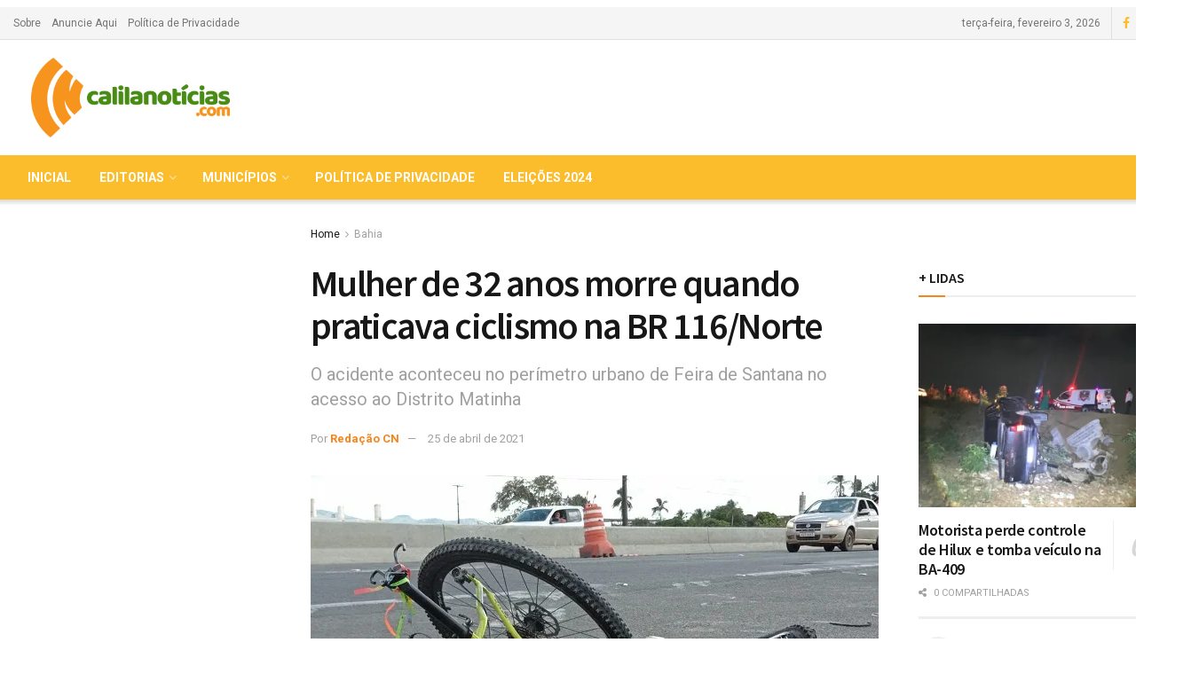

--- FILE ---
content_type: text/html; charset=UTF-8
request_url: https://www.calilanoticias.com/2021/04/mulher-de-32-anos-morre-quando-praticava-ciclismo-na-br-116-norte
body_size: 51482
content:
<!doctype html>
<!--[if lt IE 7]> <html class="no-js lt-ie9 lt-ie8 lt-ie7" lang="pt-BR"> <![endif]-->
<!--[if IE 7]>    <html class="no-js lt-ie9 lt-ie8" lang="pt-BR"> <![endif]-->
<!--[if IE 8]>    <html class="no-js lt-ie9" lang="pt-BR"> <![endif]-->
<!--[if IE 9]>    <html class="no-js lt-ie10" lang="pt-BR"> <![endif]-->
<!--[if gt IE 8]><!--> <html class="no-js" lang="pt-BR"> <!--<![endif]-->
<head>
    <meta http-equiv="Content-Type" content="text/html; charset=UTF-8" />
    <meta name='viewport' content='width=device-width, initial-scale=1, user-scalable=yes' />
    <link rel="profile" href="https://gmpg.org/xfn/11" />
    <link rel="pingback" href="https://www.calilanoticias.com/xmlrpc.php" />
    <title>Mulher de 32 anos morre quando praticava ciclismo na BR 116/Norte &#8211; Calila Noticias</title>
<meta name='robots' content='max-image-preview:large' />
<meta property="og:type" content="article">
<meta property="og:title" content="Mulher de 32 anos morre quando praticava ciclismo na BR 116/Norte">
<meta property="og:site_name" content="Calila Noticias">
<meta property="og:description" content="A ciclista Daiane dos Santos Alves, de 32 anos, morreu após colidir com uma pick-up na manhã deste domingo (25)">
<meta property="og:url" content="https://www.calilanoticias.com/2021/04/mulher-de-32-anos-morre-quando-praticava-ciclismo-na-br-116-norte">
<meta property="og:locale" content="pt_BR">
<meta property="og:image" content="https://i0.wp.com/www.calilanoticias.com/wp-content/uploads/2021/04/208862-3.jpg?fit=640%2C478&amp;ssl=1">
<meta property="og:image:height" content="478">
<meta property="og:image:width" content="640">
<meta property="article:published_time" content="2021-04-25T17:41:53+00:00">
<meta property="article:modified_time" content="2021-04-26T00:57:28+00:00">
<meta property="article:author" content="http://www.calilanoticias.com">
<meta property="article:section" content="Bahia">
<meta name="twitter:card" content="summary_large_image">
<meta name="twitter:title" content="Mulher de 32 anos morre quando praticava ciclismo na BR 116/Norte">
<meta name="twitter:description" content="A ciclista Daiane dos Santos Alves, de 32 anos, morreu após colidir com uma pick-up na manhã deste domingo (25)">
<meta name="twitter:url" content="https://www.calilanoticias.com/2021/04/mulher-de-32-anos-morre-quando-praticava-ciclismo-na-br-116-norte">
<meta name="twitter:site" content="http://www.calilanoticias.com">
<meta name="twitter:image:src" content="https://i0.wp.com/www.calilanoticias.com/wp-content/uploads/2021/04/208862-3.jpg?fit=640%2C478&amp;ssl=1">
<meta name="twitter:image:width" content="640">
<meta name="twitter:image:height" content="478">
<meta property="fb:app_id" content="2297007847209088">            <script type="text/javascript"> var jnews_ajax_url = 'https://www.calilanoticias.com/?ajax-request=jnews'; </script>
            <link rel='dns-prefetch' href='//www.calilanoticias.com' />
<link rel='dns-prefetch' href='//stats.wp.com' />
<link rel='dns-prefetch' href='//fonts.googleapis.com' />
<link rel='preconnect' href='//i0.wp.com' />
<link rel='preconnect' href='//c0.wp.com' />
<link rel="alternate" type="application/rss+xml" title="Feed para Calila Noticias &raquo;" href="https://www.calilanoticias.com/feed" />
<link rel="alternate" title="oEmbed (JSON)" type="application/json+oembed" href="https://www.calilanoticias.com/wp-json/oembed/1.0/embed?url=https%3A%2F%2Fwww.calilanoticias.com%2F2021%2F04%2Fmulher-de-32-anos-morre-quando-praticava-ciclismo-na-br-116-norte" />
<link rel="alternate" title="oEmbed (XML)" type="text/xml+oembed" href="https://www.calilanoticias.com/wp-json/oembed/1.0/embed?url=https%3A%2F%2Fwww.calilanoticias.com%2F2021%2F04%2Fmulher-de-32-anos-morre-quando-praticava-ciclismo-na-br-116-norte&#038;format=xml" />
<style id='wp-img-auto-sizes-contain-inline-css' type='text/css'>
img:is([sizes=auto i],[sizes^="auto," i]){contain-intrinsic-size:3000px 1500px}
/*# sourceURL=wp-img-auto-sizes-contain-inline-css */
</style>
<style id='wp-emoji-styles-inline-css' type='text/css'>

	img.wp-smiley, img.emoji {
		display: inline !important;
		border: none !important;
		box-shadow: none !important;
		height: 1em !important;
		width: 1em !important;
		margin: 0 0.07em !important;
		vertical-align: -0.1em !important;
		background: none !important;
		padding: 0 !important;
	}
/*# sourceURL=wp-emoji-styles-inline-css */
</style>
<style id='wp-block-library-inline-css' type='text/css'>
:root{--wp-block-synced-color:#7a00df;--wp-block-synced-color--rgb:122,0,223;--wp-bound-block-color:var(--wp-block-synced-color);--wp-editor-canvas-background:#ddd;--wp-admin-theme-color:#007cba;--wp-admin-theme-color--rgb:0,124,186;--wp-admin-theme-color-darker-10:#006ba1;--wp-admin-theme-color-darker-10--rgb:0,107,160.5;--wp-admin-theme-color-darker-20:#005a87;--wp-admin-theme-color-darker-20--rgb:0,90,135;--wp-admin-border-width-focus:2px}@media (min-resolution:192dpi){:root{--wp-admin-border-width-focus:1.5px}}.wp-element-button{cursor:pointer}:root .has-very-light-gray-background-color{background-color:#eee}:root .has-very-dark-gray-background-color{background-color:#313131}:root .has-very-light-gray-color{color:#eee}:root .has-very-dark-gray-color{color:#313131}:root .has-vivid-green-cyan-to-vivid-cyan-blue-gradient-background{background:linear-gradient(135deg,#00d084,#0693e3)}:root .has-purple-crush-gradient-background{background:linear-gradient(135deg,#34e2e4,#4721fb 50%,#ab1dfe)}:root .has-hazy-dawn-gradient-background{background:linear-gradient(135deg,#faaca8,#dad0ec)}:root .has-subdued-olive-gradient-background{background:linear-gradient(135deg,#fafae1,#67a671)}:root .has-atomic-cream-gradient-background{background:linear-gradient(135deg,#fdd79a,#004a59)}:root .has-nightshade-gradient-background{background:linear-gradient(135deg,#330968,#31cdcf)}:root .has-midnight-gradient-background{background:linear-gradient(135deg,#020381,#2874fc)}:root{--wp--preset--font-size--normal:16px;--wp--preset--font-size--huge:42px}.has-regular-font-size{font-size:1em}.has-larger-font-size{font-size:2.625em}.has-normal-font-size{font-size:var(--wp--preset--font-size--normal)}.has-huge-font-size{font-size:var(--wp--preset--font-size--huge)}.has-text-align-center{text-align:center}.has-text-align-left{text-align:left}.has-text-align-right{text-align:right}.has-fit-text{white-space:nowrap!important}#end-resizable-editor-section{display:none}.aligncenter{clear:both}.items-justified-left{justify-content:flex-start}.items-justified-center{justify-content:center}.items-justified-right{justify-content:flex-end}.items-justified-space-between{justify-content:space-between}.screen-reader-text{border:0;clip-path:inset(50%);height:1px;margin:-1px;overflow:hidden;padding:0;position:absolute;width:1px;word-wrap:normal!important}.screen-reader-text:focus{background-color:#ddd;clip-path:none;color:#444;display:block;font-size:1em;height:auto;left:5px;line-height:normal;padding:15px 23px 14px;text-decoration:none;top:5px;width:auto;z-index:100000}html :where(.has-border-color){border-style:solid}html :where([style*=border-top-color]){border-top-style:solid}html :where([style*=border-right-color]){border-right-style:solid}html :where([style*=border-bottom-color]){border-bottom-style:solid}html :where([style*=border-left-color]){border-left-style:solid}html :where([style*=border-width]){border-style:solid}html :where([style*=border-top-width]){border-top-style:solid}html :where([style*=border-right-width]){border-right-style:solid}html :where([style*=border-bottom-width]){border-bottom-style:solid}html :where([style*=border-left-width]){border-left-style:solid}html :where(img[class*=wp-image-]){height:auto;max-width:100%}:where(figure){margin:0 0 1em}html :where(.is-position-sticky){--wp-admin--admin-bar--position-offset:var(--wp-admin--admin-bar--height,0px)}@media screen and (max-width:600px){html :where(.is-position-sticky){--wp-admin--admin-bar--position-offset:0px}}

/*# sourceURL=wp-block-library-inline-css */
</style><style id='global-styles-inline-css' type='text/css'>
:root{--wp--preset--aspect-ratio--square: 1;--wp--preset--aspect-ratio--4-3: 4/3;--wp--preset--aspect-ratio--3-4: 3/4;--wp--preset--aspect-ratio--3-2: 3/2;--wp--preset--aspect-ratio--2-3: 2/3;--wp--preset--aspect-ratio--16-9: 16/9;--wp--preset--aspect-ratio--9-16: 9/16;--wp--preset--color--black: #000000;--wp--preset--color--cyan-bluish-gray: #abb8c3;--wp--preset--color--white: #ffffff;--wp--preset--color--pale-pink: #f78da7;--wp--preset--color--vivid-red: #cf2e2e;--wp--preset--color--luminous-vivid-orange: #ff6900;--wp--preset--color--luminous-vivid-amber: #fcb900;--wp--preset--color--light-green-cyan: #7bdcb5;--wp--preset--color--vivid-green-cyan: #00d084;--wp--preset--color--pale-cyan-blue: #8ed1fc;--wp--preset--color--vivid-cyan-blue: #0693e3;--wp--preset--color--vivid-purple: #9b51e0;--wp--preset--gradient--vivid-cyan-blue-to-vivid-purple: linear-gradient(135deg,rgb(6,147,227) 0%,rgb(155,81,224) 100%);--wp--preset--gradient--light-green-cyan-to-vivid-green-cyan: linear-gradient(135deg,rgb(122,220,180) 0%,rgb(0,208,130) 100%);--wp--preset--gradient--luminous-vivid-amber-to-luminous-vivid-orange: linear-gradient(135deg,rgb(252,185,0) 0%,rgb(255,105,0) 100%);--wp--preset--gradient--luminous-vivid-orange-to-vivid-red: linear-gradient(135deg,rgb(255,105,0) 0%,rgb(207,46,46) 100%);--wp--preset--gradient--very-light-gray-to-cyan-bluish-gray: linear-gradient(135deg,rgb(238,238,238) 0%,rgb(169,184,195) 100%);--wp--preset--gradient--cool-to-warm-spectrum: linear-gradient(135deg,rgb(74,234,220) 0%,rgb(151,120,209) 20%,rgb(207,42,186) 40%,rgb(238,44,130) 60%,rgb(251,105,98) 80%,rgb(254,248,76) 100%);--wp--preset--gradient--blush-light-purple: linear-gradient(135deg,rgb(255,206,236) 0%,rgb(152,150,240) 100%);--wp--preset--gradient--blush-bordeaux: linear-gradient(135deg,rgb(254,205,165) 0%,rgb(254,45,45) 50%,rgb(107,0,62) 100%);--wp--preset--gradient--luminous-dusk: linear-gradient(135deg,rgb(255,203,112) 0%,rgb(199,81,192) 50%,rgb(65,88,208) 100%);--wp--preset--gradient--pale-ocean: linear-gradient(135deg,rgb(255,245,203) 0%,rgb(182,227,212) 50%,rgb(51,167,181) 100%);--wp--preset--gradient--electric-grass: linear-gradient(135deg,rgb(202,248,128) 0%,rgb(113,206,126) 100%);--wp--preset--gradient--midnight: linear-gradient(135deg,rgb(2,3,129) 0%,rgb(40,116,252) 100%);--wp--preset--font-size--small: 13px;--wp--preset--font-size--medium: 20px;--wp--preset--font-size--large: 36px;--wp--preset--font-size--x-large: 42px;--wp--preset--spacing--20: 0.44rem;--wp--preset--spacing--30: 0.67rem;--wp--preset--spacing--40: 1rem;--wp--preset--spacing--50: 1.5rem;--wp--preset--spacing--60: 2.25rem;--wp--preset--spacing--70: 3.38rem;--wp--preset--spacing--80: 5.06rem;--wp--preset--shadow--natural: 6px 6px 9px rgba(0, 0, 0, 0.2);--wp--preset--shadow--deep: 12px 12px 50px rgba(0, 0, 0, 0.4);--wp--preset--shadow--sharp: 6px 6px 0px rgba(0, 0, 0, 0.2);--wp--preset--shadow--outlined: 6px 6px 0px -3px rgb(255, 255, 255), 6px 6px rgb(0, 0, 0);--wp--preset--shadow--crisp: 6px 6px 0px rgb(0, 0, 0);}:where(.is-layout-flex){gap: 0.5em;}:where(.is-layout-grid){gap: 0.5em;}body .is-layout-flex{display: flex;}.is-layout-flex{flex-wrap: wrap;align-items: center;}.is-layout-flex > :is(*, div){margin: 0;}body .is-layout-grid{display: grid;}.is-layout-grid > :is(*, div){margin: 0;}:where(.wp-block-columns.is-layout-flex){gap: 2em;}:where(.wp-block-columns.is-layout-grid){gap: 2em;}:where(.wp-block-post-template.is-layout-flex){gap: 1.25em;}:where(.wp-block-post-template.is-layout-grid){gap: 1.25em;}.has-black-color{color: var(--wp--preset--color--black) !important;}.has-cyan-bluish-gray-color{color: var(--wp--preset--color--cyan-bluish-gray) !important;}.has-white-color{color: var(--wp--preset--color--white) !important;}.has-pale-pink-color{color: var(--wp--preset--color--pale-pink) !important;}.has-vivid-red-color{color: var(--wp--preset--color--vivid-red) !important;}.has-luminous-vivid-orange-color{color: var(--wp--preset--color--luminous-vivid-orange) !important;}.has-luminous-vivid-amber-color{color: var(--wp--preset--color--luminous-vivid-amber) !important;}.has-light-green-cyan-color{color: var(--wp--preset--color--light-green-cyan) !important;}.has-vivid-green-cyan-color{color: var(--wp--preset--color--vivid-green-cyan) !important;}.has-pale-cyan-blue-color{color: var(--wp--preset--color--pale-cyan-blue) !important;}.has-vivid-cyan-blue-color{color: var(--wp--preset--color--vivid-cyan-blue) !important;}.has-vivid-purple-color{color: var(--wp--preset--color--vivid-purple) !important;}.has-black-background-color{background-color: var(--wp--preset--color--black) !important;}.has-cyan-bluish-gray-background-color{background-color: var(--wp--preset--color--cyan-bluish-gray) !important;}.has-white-background-color{background-color: var(--wp--preset--color--white) !important;}.has-pale-pink-background-color{background-color: var(--wp--preset--color--pale-pink) !important;}.has-vivid-red-background-color{background-color: var(--wp--preset--color--vivid-red) !important;}.has-luminous-vivid-orange-background-color{background-color: var(--wp--preset--color--luminous-vivid-orange) !important;}.has-luminous-vivid-amber-background-color{background-color: var(--wp--preset--color--luminous-vivid-amber) !important;}.has-light-green-cyan-background-color{background-color: var(--wp--preset--color--light-green-cyan) !important;}.has-vivid-green-cyan-background-color{background-color: var(--wp--preset--color--vivid-green-cyan) !important;}.has-pale-cyan-blue-background-color{background-color: var(--wp--preset--color--pale-cyan-blue) !important;}.has-vivid-cyan-blue-background-color{background-color: var(--wp--preset--color--vivid-cyan-blue) !important;}.has-vivid-purple-background-color{background-color: var(--wp--preset--color--vivid-purple) !important;}.has-black-border-color{border-color: var(--wp--preset--color--black) !important;}.has-cyan-bluish-gray-border-color{border-color: var(--wp--preset--color--cyan-bluish-gray) !important;}.has-white-border-color{border-color: var(--wp--preset--color--white) !important;}.has-pale-pink-border-color{border-color: var(--wp--preset--color--pale-pink) !important;}.has-vivid-red-border-color{border-color: var(--wp--preset--color--vivid-red) !important;}.has-luminous-vivid-orange-border-color{border-color: var(--wp--preset--color--luminous-vivid-orange) !important;}.has-luminous-vivid-amber-border-color{border-color: var(--wp--preset--color--luminous-vivid-amber) !important;}.has-light-green-cyan-border-color{border-color: var(--wp--preset--color--light-green-cyan) !important;}.has-vivid-green-cyan-border-color{border-color: var(--wp--preset--color--vivid-green-cyan) !important;}.has-pale-cyan-blue-border-color{border-color: var(--wp--preset--color--pale-cyan-blue) !important;}.has-vivid-cyan-blue-border-color{border-color: var(--wp--preset--color--vivid-cyan-blue) !important;}.has-vivid-purple-border-color{border-color: var(--wp--preset--color--vivid-purple) !important;}.has-vivid-cyan-blue-to-vivid-purple-gradient-background{background: var(--wp--preset--gradient--vivid-cyan-blue-to-vivid-purple) !important;}.has-light-green-cyan-to-vivid-green-cyan-gradient-background{background: var(--wp--preset--gradient--light-green-cyan-to-vivid-green-cyan) !important;}.has-luminous-vivid-amber-to-luminous-vivid-orange-gradient-background{background: var(--wp--preset--gradient--luminous-vivid-amber-to-luminous-vivid-orange) !important;}.has-luminous-vivid-orange-to-vivid-red-gradient-background{background: var(--wp--preset--gradient--luminous-vivid-orange-to-vivid-red) !important;}.has-very-light-gray-to-cyan-bluish-gray-gradient-background{background: var(--wp--preset--gradient--very-light-gray-to-cyan-bluish-gray) !important;}.has-cool-to-warm-spectrum-gradient-background{background: var(--wp--preset--gradient--cool-to-warm-spectrum) !important;}.has-blush-light-purple-gradient-background{background: var(--wp--preset--gradient--blush-light-purple) !important;}.has-blush-bordeaux-gradient-background{background: var(--wp--preset--gradient--blush-bordeaux) !important;}.has-luminous-dusk-gradient-background{background: var(--wp--preset--gradient--luminous-dusk) !important;}.has-pale-ocean-gradient-background{background: var(--wp--preset--gradient--pale-ocean) !important;}.has-electric-grass-gradient-background{background: var(--wp--preset--gradient--electric-grass) !important;}.has-midnight-gradient-background{background: var(--wp--preset--gradient--midnight) !important;}.has-small-font-size{font-size: var(--wp--preset--font-size--small) !important;}.has-medium-font-size{font-size: var(--wp--preset--font-size--medium) !important;}.has-large-font-size{font-size: var(--wp--preset--font-size--large) !important;}.has-x-large-font-size{font-size: var(--wp--preset--font-size--x-large) !important;}
/*# sourceURL=global-styles-inline-css */
</style>

<style id='classic-theme-styles-inline-css' type='text/css'>
/*! This file is auto-generated */
.wp-block-button__link{color:#fff;background-color:#32373c;border-radius:9999px;box-shadow:none;text-decoration:none;padding:calc(.667em + 2px) calc(1.333em + 2px);font-size:1.125em}.wp-block-file__button{background:#32373c;color:#fff;text-decoration:none}
/*# sourceURL=/wp-includes/css/classic-themes.min.css */
</style>
<link rel='stylesheet' id='contact-form-7-css' href='https://www.calilanoticias.com/wp-content/plugins/contact-form-7/includes/css/styles.css?ver=6.1.4' type='text/css' media='all' />
<link rel='stylesheet' id='jnews-previewslider-css' href='https://www.calilanoticias.com/wp-content/plugins/jnews-gallery/assets/css/previewslider.css' type='text/css' media='all' />
<link rel='stylesheet' id='jnews-previewslider-responsive-css' href='https://www.calilanoticias.com/wp-content/plugins/jnews-gallery/assets/css/previewslider-responsive.css' type='text/css' media='all' />
<link rel='stylesheet' id='jnews-parent-style-css' href='https://www.calilanoticias.com/wp-content/themes/jnews/style.css?ver=0528759238f810fda1079e9f70b058e0' type='text/css' media='all' />
<link rel='stylesheet' id='jnews_customizer_font-css' href='//fonts.googleapis.com/css?family=Roboto%3Aregular%2C700%7CSource+Sans+Pro%3A600%2Cregular%2C600' type='text/css' media='all' />
<link rel='stylesheet' id='js_composer_front-css' href='https://www.calilanoticias.com/wp-content/plugins/js_composer_/assets/css/js_composer.min.css?ver=5.5.4' type='text/css' media='all' />
<link rel='stylesheet' id='mediaelement-css' href='https://c0.wp.com/c/6.9/wp-includes/js/mediaelement/mediaelementplayer-legacy.min.css' type='text/css' media='all' />
<link rel='stylesheet' id='wp-mediaelement-css' href='https://c0.wp.com/c/6.9/wp-includes/js/mediaelement/wp-mediaelement.min.css' type='text/css' media='all' />
<link rel='stylesheet' id='jnews-frontend-css' href='https://www.calilanoticias.com/wp-content/themes/jnews/assets/dist/frontend.min.css?ver=1.0.0' type='text/css' media='all' />
<link rel='stylesheet' id='jnews-style-css' href='https://www.calilanoticias.com/wp-content/themes/jnews-child/style.css?ver=1.0.0' type='text/css' media='all' />
<link rel='stylesheet' id='jnews-dynamic-style-css' href='https://www.calilanoticias.com/wp-content/uploads/jnews/jnews-xlmH09aAz3.css?ver=0528759238f810fda1079e9f70b058e0' type='text/css' media='all' />
<link rel='stylesheet' id='jnews-select-share-css' href='https://www.calilanoticias.com/wp-content/plugins/jnews-social-share/assets/css/plugin.css' type='text/css' media='all' />
<script type="text/javascript" src="https://c0.wp.com/c/6.9/wp-includes/js/jquery/jquery.min.js" id="jquery-core-js"></script>
<script type="text/javascript" src="https://c0.wp.com/c/6.9/wp-includes/js/jquery/jquery-migrate.min.js" id="jquery-migrate-js"></script>
<script type="text/javascript" src="https://www.calilanoticias.com/wp-content/plugins/jnews-gallery/assets/js/jquery.previewslider.js" id="jnews-previewslider-js"></script>
<link rel="https://api.w.org/" href="https://www.calilanoticias.com/wp-json/" /><link rel="alternate" title="JSON" type="application/json" href="https://www.calilanoticias.com/wp-json/wp/v2/posts/256123" /><link rel="EditURI" type="application/rsd+xml" title="RSD" href="https://www.calilanoticias.com/xmlrpc.php?rsd" />

<link rel="canonical" href="https://www.calilanoticias.com/2021/04/mulher-de-32-anos-morre-quando-praticava-ciclismo-na-br-116-norte" />
<link rel='shortlink' href='https://www.calilanoticias.com/?p=256123' />
	<style>img#wpstats{display:none}</style>
		<meta name="generator" content="Powered by WPBakery Page Builder - drag and drop page builder for WordPress."/>
<!--[if lte IE 9]><link rel="stylesheet" type="text/css" href="https://www.calilanoticias.com/wp-content/plugins/js_composer_/assets/css/vc_lte_ie9.min.css" media="screen"><![endif]-->

<script type="application/ld+json" class="saswp-schema-markup-output">
[{"@context":"https:\/\/schema.org\/","@type":"NewsArticle","@id":"https:\/\/www.calilanoticias.com\/2021\/04\/mulher-de-32-anos-morre-quando-praticava-ciclismo-na-br-116-norte#newsarticle","url":"https:\/\/www.calilanoticias.com\/2021\/04\/mulher-de-32-anos-morre-quando-praticava-ciclismo-na-br-116-norte","headline":"Mulher de 32 anos morre quando praticava ciclismo na BR 116\/Norte","mainEntityOfPage":"https:\/\/www.calilanoticias.com\/2021\/04\/mulher-de-32-anos-morre-quando-praticava-ciclismo-na-br-116-norte","datePublished":"2021-04-25T14:41:53-03:00","dateModified":"2021-04-25T21:57:28-03:00","description":"O acidente aconteceu no per\u00edmetro urbano de Feira de Santana no acesso ao Distrito Matinha","articleSection":"Z_ALA 2 - DESTAQUE","articleBody":"A ciclista Daiane dos Santos Alves, de 32 anos, morreu ap\u00f3s colidir com uma pick-up na manh\u00e3 deste domingo (25) na entrada do distrito de Matinha em Feira de Santana.    Ela fazia um circuito acompanhada de outros ciclistas, quando se atrapalhou ao atravessar a pista e colidiu com um ve\u00edculo Montana que vinha sentido Serrinha- Feira de Santana de placa HDQ- 8074, licen\u00e7a de Feira de Santana.     Foto: Ed Santos | Acorda Cidade    O funileiro Anderson Nicolau da Silva, que estava no grupo de ciclistas e presenciou o acidente, contou a reportagem do Acorda Cidade que Daiane e os colegas sa\u00edram da Avenida Fraga Maia e pedalavam por dentro do distrito da Matinha com o objetivo de chegar at\u00e9 a bica do distrito de Maria Quit\u00e9ria.     V\u00edtima fatal    Ao sair da Matinha, eles pararam em um posto de combust\u00edvel para esperar os outros membros do grupo e seguir viagem. Ao atravessar a pista com destino a Maria Quit\u00e9ria, Daiane saiu na frente e foi a primeira a tentar atravessar. Ela se atrapalhou, n\u00e3o percebeu que a pista era de m\u00e3o \u00fanica e houve a colis\u00e3o com a Montana.    \u201cAqui est\u00e1 duplicando e n\u00e3o tem nenhuma sinaliza\u00e7\u00e3o. Ela achou que seria m\u00e3o \u00fanica e atravessou direto. O carro que vinha no sentindo Serrinha \u2013 Feira, colidiu com ela e com a pancada forte ela morreu na hora. O condutor do ve\u00edculo n\u00e3o teve culpa nenhuma, ele vinha na m\u00e3o dele. Ela se atrapalhou\u201d, contou.    Daiane fazia parte do grupo de ciclistas \u2018Sem Besteira\u2019 e de acordo com informa\u00e7\u00f5es de colegas, ele j\u00e1 trabalhou como motorista de \u00f4nibus e atualmente trabalhava como seguran\u00e7a.    Cerca de 40 pessoas participavam do circuito de ciclismo.  Fonte: Acorda Cidade  &nbsp;","keywords":"","name":"Mulher de 32 anos morre quando praticava ciclismo na BR 116\/Norte","thumbnailUrl":"https:\/\/i0.wp.com\/www.calilanoticias.com\/wp-content\/uploads\/2021\/04\/208862-3.jpg?resize=186%2C116&amp;ssl=1","wordCount":"282","timeRequired":"PT1M15S","mainEntity":{"@type":"WebPage","@id":"https:\/\/www.calilanoticias.com\/2021\/04\/mulher-de-32-anos-morre-quando-praticava-ciclismo-na-br-116-norte"},"author":{"@type":"Person","name":"Reda\u00e7\u00e3o CN","url":"https:\/\/www.calilanoticias.com\/author\/raimundo","sameAs":["http:\/\/www.calilanoticias.com"],"image":{"@type":"ImageObject","url":"https:\/\/secure.gravatar.com\/avatar\/8c131125aef0673a0ee10f6aebc3ff0a98bf9cbaa1b5ab8808b92a87799f3ce9?s=96&d=mm&r=g","height":96,"width":96}},"editor":{"@type":"Person","name":"Reda\u00e7\u00e3o CN","url":"https:\/\/www.calilanoticias.com\/author\/raimundo","sameAs":["http:\/\/www.calilanoticias.com"],"image":{"@type":"ImageObject","url":"https:\/\/secure.gravatar.com\/avatar\/8c131125aef0673a0ee10f6aebc3ff0a98bf9cbaa1b5ab8808b92a87799f3ce9?s=96&d=mm&r=g","height":96,"width":96}},"publisher":{"@type":"Organization","name":"Calila Not\u00edcias","url":"https:\/\/www.calilanoticias.com","logo":{"@type":"ImageObject","url":"https:\/\/www.calilanoticias.com\/wp-content\/uploads\/2019\/01\/logo-schema-160-50.png","width":160,"height":50}},"image":[{"@type":"ImageObject","@id":"https:\/\/www.calilanoticias.com\/2021\/04\/mulher-de-32-anos-morre-quando-praticava-ciclismo-na-br-116-norte#primaryimage","url":"https:\/\/i0.wp.com\/www.calilanoticias.com\/wp-content\/uploads\/2021\/04\/208862-3.jpg?fit=640%2C478&#038;ssl=1","width":"640","height":"478"},{"@type":"ImageObject","url":"https:\/\/www.calilanoticias.com\/wp-content\/uploads\/2021\/04\/208863-3.jpg","width":640,"height":478},{"@type":"ImageObject","url":"https:\/\/www.calilanoticias.com\/wp-content\/uploads\/2021\/04\/208866-1.jpg","width":150,"height":175}]}]
</script>

<div class='code-block code-block-17' style='margin: 8px 0; clear: both;'>
<meta name="google-site-verification" content="F6SmBMWRGzKbgnmvJMSklccWPk7mNtgoPFQUEgMPoMQ" />
<script async src="https://securepubads.g.doubleclick.net/tag/js/gpt.js"></script>
<script>
  window.googletag = window.googletag || {cmd: []};
  googletag.cmd.push(function() {
  //ROS
    googletag.defineSlot('/150583874/calila-ROS-1x1', [1, 1], 'div-gpt-ad-1601047211354-0').addService(googletag.pubads());
  //DESKTOP
    googletag.defineSlot('/150583874/calila-desk-super-01', [[970, 90], [728, 90]], 'div-gpt-ad-1621016893383-0').addService(googletag.pubads());
    googletag.defineSlot('/150583874/calila-desk-super-02', [[728, 90], [970, 90]], 'div-gpt-ad-1621017078156-0').addService(googletag.pubads());
    googletag.defineSlot('/150583874/calila-desk-super-03', [[728, 90], [970, 250], [970, 90]], 'div-gpt-ad-1621017358475-0').addService(googletag.pubads());
    googletag.defineSlot('/150583874/calila-desk-eleicoes-super-01', [[970, 90], [728, 90]], 'div-gpt-ad-1602611535897-0').addService(googletag.pubads());
    googletag.defineSlot('/150583874/calila-desk-eleicoes-super-02', [[970, 90], [728, 90]], 'div-gpt-ad-1602611757355-0').addService(googletag.pubads());
    googletag.defineSlot('/150583874/calila-desk-square-01', [300, 250], 'div-gpt-ad-1621017440846-0').addService(googletag.pubads());
    googletag.defineSlot('/150583874/calila-desk-square-02', [300, 250], 'div-gpt-ad-1621017628619-0').addService(googletag.pubads());
    googletag.defineSlot('/150583874/calila-desk-square-03', [300, 250], 'div-gpt-ad-1621018191166-0').addService(googletag.pubads());
    googletag.defineSlot('/150583874/calila-ros-300x600-01', [[300, 250], [300, 600]], 'div-gpt-ad-1621018031960-0').addService(googletag.pubads());
    googletag.defineSlot('/150583874/calila-desk-footer-billboard-970x250-01', [[970, 90], [728, 90], [970, 250]], 'div-gpt-ad-1621018128034-0').addService(googletag.pubads());
  //MOBILE
    googletag.defineSlot('/150583874/calila-mob-top-01', [[287, 250], [300, 250], [336, 280], [320, 50], [320, 100]], 'div-gpt-ad-1622629093663-0').addService(googletag.pubads());
    googletag.defineSlot('/150583874/calila-mob-square-01', [[336, 280], [320, 100], [300, 250], [320, 50]], 'div-gpt-ad-1622628438088-0').addService(googletag.pubads());
    googletag.defineSlot('/150583874/calila-mob-square-02', [[300, 250], [320, 100], [320, 50], [336, 280]], 'div-gpt-ad-1622629000657-0').addService(googletag.pubads());
    googletag.defineSlot('/150583874/calila-mob-square-03', [[320, 100], [320, 50], [300, 250], [336, 280]], 'div-gpt-ad-1622629050192-0').addService(googletag.pubads());
    googletag.pubads().enableSingleRequest();
    googletag.pubads().collapseEmptyDivs();
    googletag.enableServices();
  });
</script></div>
<script type='application/ld+json'>{"@context":"http:\/\/schema.org","@type":"Organization","@id":"https:\/\/www.calilanoticias.com\/#organization","url":"https:\/\/www.calilanoticias.com\/","name":"Calila Not\u00edcias","logo":{"@type":"ImageObject","url":""},"sameAs":["https:\/\/www.facebook.com\/","https:\/\/twitter.com\/","#"]}</script>
<script type='application/ld+json'>{"@context":"http:\/\/schema.org","@type":"WebSite","@id":"https:\/\/www.calilanoticias.com\/#website","url":"https:\/\/www.calilanoticias.com\/","name":"Calila Not\u00edcias","potentialAction":{"@type":"SearchAction","target":"https:\/\/www.calilanoticias.com\/?s={search_term_string}","query-input":"required name=search_term_string"}}</script>
<link rel="icon" href="https://i0.wp.com/www.calilanoticias.com/wp-content/uploads/2018/12/cropped-cropped-icon_cn-1.png?fit=32%2C32&#038;ssl=1" sizes="32x32" />
<link rel="icon" href="https://i0.wp.com/www.calilanoticias.com/wp-content/uploads/2018/12/cropped-cropped-icon_cn-1.png?fit=192%2C192&#038;ssl=1" sizes="192x192" />
<link rel="apple-touch-icon" href="https://i0.wp.com/www.calilanoticias.com/wp-content/uploads/2018/12/cropped-cropped-icon_cn-1.png?fit=180%2C180&#038;ssl=1" />
<meta name="msapplication-TileImage" content="https://i0.wp.com/www.calilanoticias.com/wp-content/uploads/2018/12/cropped-cropped-icon_cn-1.png?fit=270%2C270&#038;ssl=1" />
<script>
</script><style type="text/css" data-type="vc_shortcodes-custom-css">.vc_custom_1512119901631{padding-top: 60px !important;padding-bottom: 30px !important;background-color: #f5f5f5 !important;}.vc_custom_1516269714228{padding-right: 60px !important;}.vc_custom_1512120700337{margin-bottom: 20px !important;}.vc_custom_1541081624263{margin-bottom: 0px !important;}</style><noscript><style type="text/css"> .wpb_animate_when_almost_visible { opacity: 1; }</style></noscript><style>
.ai-viewports                 {--ai: 1;}
.ai-viewport-3                { display: none !important;}
.ai-viewport-2                { display: none !important;}
.ai-viewport-1                { display: inherit !important;}
.ai-viewport-0                { display: none !important;}
@media (min-width: 768px) and (max-width: 979px) {
.ai-viewport-1                { display: none !important;}
.ai-viewport-2                { display: inherit !important;}
}
@media (max-width: 767px) {
.ai-viewport-1                { display: none !important;}
.ai-viewport-3                { display: inherit !important;}
}
</style>
</head>
<body class="wp-singular post-template-default single single-post postid-256123 single-format-standard wp-theme-jnews wp-child-theme-jnews-child jnews jsc_normal wpb-js-composer js-comp-ver-5.5.4 vc_responsive jeg_single_tpl_1">


    
    

    <div class="jeg_ad jeg_ad_top jnews_header_top_ads">
        <div class='ads-wrapper  '></div>    </div>

    <!-- The Main Wrapper
    ============================================= -->
    <div class="jeg_viewport">

        
        <div class="jeg_header_wrapper">
            <div class="jeg_header_instagram_wrapper">
    </div>

<!-- HEADER -->
<div class="jeg_header normal">
    <div class="jeg_topbar jeg_container normal">
    <div class="container">
        <div class="jeg_nav_row">
            
                <div class="jeg_nav_col jeg_nav_left  jeg_nav_grow">
                    <div class="item_wrap jeg_nav_alignleft">
                        <div class="jeg_nav_item">
	<ul class="jeg_menu jeg_top_menu"><li id="menu-item-215416" class="menu-item menu-item-type-custom menu-item-object-custom menu-item-215416"><a href="#">Sobre</a></li>
<li id="menu-item-215417" class="menu-item menu-item-type-custom menu-item-object-custom menu-item-215417"><a href="#">Anuncie Aqui</a></li>
<li id="menu-item-215418" class="menu-item menu-item-type-custom menu-item-object-custom menu-item-215418"><a href="#">Política de Privacidade</a></li>
</ul></div>                    </div>
                </div>

                
                <div class="jeg_nav_col jeg_nav_center  jeg_nav_normal">
                    <div class="item_wrap jeg_nav_aligncenter">
                                            </div>
                </div>

                
                <div class="jeg_nav_col jeg_nav_right  jeg_nav_normal">
                    <div class="item_wrap jeg_nav_alignright">
                        <div class="jeg_nav_item jeg_top_date">
    terça-feira, fevereiro 3, 2026</div><div class="jeg_nav_item socials_widget jeg_social_icon_block nobg">
    <a href="https://www.facebook.com/" target='_blank' class="jeg_facebook"><i class="fa fa-facebook"></i> </a><a href="https://twitter.com/" target='_blank' class="jeg_twitter"><i class="fa fa-twitter"></i> </a><a href="#" target='_blank' class="jeg_rss"><i class="fa fa-rss"></i> </a></div>                    </div>
                </div>

                        </div>
    </div>
</div><!-- /.jeg_container --><div class="jeg_midbar jeg_container normal">
    <div class="container">
        <div class="jeg_nav_row">
            
                <div class="jeg_nav_col jeg_nav_left jeg_nav_normal">
                    <div class="item_wrap jeg_nav_alignleft">
                        <div class="jeg_nav_item jeg_logo jeg_desktop_logo">
			<div class="site-title">
	    	<a href="https://www.calilanoticias.com/" style="padding: 0px 0px 0px 20px;">
	    	    <img src="https://www.calilanoticias.com/wp-content/uploads/2018/12/cn-logo-color-90.png" srcset="https://www.calilanoticias.com/wp-content/uploads/2018/12/cn-logo-color-90.png 1x, https://www.calilanoticias.com/wp-content/uploads/2018/12/cn-logo-color-180.png 2x" alt="Calila Noticias">	    	</a>
	    </div>
	</div>                    </div>
                </div>

                
                <div class="jeg_nav_col jeg_nav_center jeg_nav_normal">
                    <div class="item_wrap jeg_nav_aligncenter">
                                            </div>
                </div>

                
                <div class="jeg_nav_col jeg_nav_right jeg_nav_grow">
                    <div class="item_wrap jeg_nav_alignright">
                        <div class="jeg_nav_item jeg_ad jeg_ad_top jnews_header_ads">
    <div class='ads-wrapper  '><div class='ads_shortcode'><div class='code-block code-block-3' style='margin: 8px 0; clear: both;'>
<div id='calila-desk-super-01'>
<!-- /150583874/calila-desk-super-01 -->
<div id='div-gpt-ad-1621016893383-0'>
  <script>
    googletag.cmd.push(function() { googletag.display('div-gpt-ad-1621016893383-0'); });
  </script>
</div>
</div></div>
</div></div></div>                    </div>
                </div>

                        </div>
    </div>
</div><div class="jeg_bottombar jeg_navbar jeg_container jeg_navbar_wrapper  jeg_navbar_shadow jeg_navbar_dark">
    <div class="container">
        <div class="jeg_nav_row">
            
                <div class="jeg_nav_col jeg_nav_left jeg_nav_grow">
                    <div class="item_wrap jeg_nav_alignleft">
                        <div class="jeg_main_menu_wrapper">
<div class="jeg_nav_item jeg_mainmenu_wrap"><ul class="jeg_menu jeg_main_menu jeg_menu_style_2" data-animation="animate"><li id="menu-item-215391" class="menu-item menu-item-type-post_type menu-item-object-page menu-item-home menu-item-215391 bgnav" data-item-row="default" ><a href="https://www.calilanoticias.com/">Inicial</a></li>
<li id="menu-item-215396" class="sub-menu-columns menu-item menu-item-type-custom menu-item-object-custom menu-item-has-children menu-item-215396 bgnav" data-item-row="default" ><a href="#">Editorias</a>
<ul class="sub-menu">
	<li id="menu-item-157829" class="menu-item menu-item-type-taxonomy menu-item-object-category menu-item-157829 bgnav" data-item-row="default" ><a href="https://www.calilanoticias.com/category/agricultura">Agricultura</a></li>
	<li id="menu-item-157824" class="menu-item menu-item-type-taxonomy menu-item-object-category current-post-ancestor current-menu-parent current-post-parent menu-item-157824 bgnav" data-item-row="default" ><a href="https://www.calilanoticias.com/category/bahia">Bahia</a></li>
	<li id="menu-item-157825" class="menu-item menu-item-type-taxonomy menu-item-object-category menu-item-157825 bgnav" data-item-row="default" ><a href="https://www.calilanoticias.com/category/fatos-policiais">Fatos Policiais</a></li>
	<li id="menu-item-157826" class="menu-item menu-item-type-taxonomy menu-item-object-category menu-item-157826 bgnav" data-item-row="default" ><a href="https://www.calilanoticias.com/category/politica">Política</a></li>
	<li id="menu-item-157827" class="menu-item menu-item-type-taxonomy menu-item-object-category menu-item-157827 bgnav" data-item-row="default" ><a href="https://www.calilanoticias.com/category/brasil">Brasil</a></li>
	<li id="menu-item-157828" class="menu-item menu-item-type-taxonomy menu-item-object-category menu-item-157828 bgnav" data-item-row="default" ><a href="https://www.calilanoticias.com/category/esporte">Esporte</a></li>
	<li id="menu-item-157830" class="menu-item menu-item-type-taxonomy menu-item-object-category menu-item-157830 bgnav" data-item-row="default" ><a href="https://www.calilanoticias.com/category/concursos-e-emprego">Concursos e Emprego</a></li>
	<li id="menu-item-157831" class="menu-item menu-item-type-taxonomy menu-item-object-category menu-item-157831 bgnav" data-item-row="default" ><a href="https://www.calilanoticias.com/category/cultura">Cultura</a></li>
	<li id="menu-item-157832" class="menu-item menu-item-type-taxonomy menu-item-object-category menu-item-157832 bgnav" data-item-row="default" ><a href="https://www.calilanoticias.com/category/curiosidades">Curiosidades</a></li>
	<li id="menu-item-157833" class="menu-item menu-item-type-taxonomy menu-item-object-category menu-item-157833 bgnav" data-item-row="default" ><a href="https://www.calilanoticias.com/category/economia">Economia</a></li>
	<li id="menu-item-157834" class="menu-item menu-item-type-taxonomy menu-item-object-category menu-item-157834 bgnav" data-item-row="default" ><a href="https://www.calilanoticias.com/category/educacao">Educação</a></li>
	<li id="menu-item-157835" class="menu-item menu-item-type-taxonomy menu-item-object-category menu-item-157835 bgnav" data-item-row="default" ><a href="https://www.calilanoticias.com/category/fatos-policiais">Fatos Policiais</a></li>
	<li id="menu-item-157836" class="menu-item menu-item-type-taxonomy menu-item-object-category menu-item-157836 bgnav" data-item-row="default" ><a href="https://www.calilanoticias.com/category/loterias">Loterias</a></li>
	<li id="menu-item-157837" class="menu-item menu-item-type-taxonomy menu-item-object-category menu-item-157837 bgnav" data-item-row="default" ><a href="https://www.calilanoticias.com/category/mundo">Mundo</a></li>
</ul>
</li>
<li id="menu-item-158248" class="sub-menu-columns menu-item menu-item-type-taxonomy menu-item-object-category menu-item-has-children menu-item-158248 bgnav" data-item-row="default" ><a href="https://www.calilanoticias.com/category/municipios">Municípios</a>
<ul class="sub-menu">
	<li id="menu-item-159739" class="menu-item menu-item-type-taxonomy menu-item-object-category menu-item-159739 bgnav" data-item-row="default" ><a href="https://www.calilanoticias.com/category/municipios/araci">Araci</a></li>
	<li id="menu-item-159737" class="menu-item menu-item-type-taxonomy menu-item-object-category menu-item-159737 bgnav" data-item-row="default" ><a href="https://www.calilanoticias.com/category/municipios/amargosa">Amargosa</a></li>
	<li id="menu-item-158253" class="menu-item menu-item-type-taxonomy menu-item-object-category menu-item-158253 bgnav" data-item-row="default" ><a href="https://www.calilanoticias.com/category/municipios/pintadas">Pintadas</a></li>
	<li id="menu-item-159738" class="menu-item menu-item-type-taxonomy menu-item-object-category menu-item-159738 bgnav" data-item-row="default" ><a href="https://www.calilanoticias.com/category/municipios/amelia-rodrigues">Amélia Rodrigues</a></li>
	<li id="menu-item-159740" class="menu-item menu-item-type-taxonomy menu-item-object-category menu-item-159740 bgnav" data-item-row="default" ><a href="https://www.calilanoticias.com/category/municipios/baixa-grande">Baixa Grande</a></li>
	<li id="menu-item-159741" class="menu-item menu-item-type-taxonomy menu-item-object-category menu-item-159741 bgnav" data-item-row="default" ><a href="https://www.calilanoticias.com/category/municipios/barrocas">Barrocas</a></li>
	<li id="menu-item-159742" class="menu-item menu-item-type-taxonomy menu-item-object-category menu-item-159742 bgnav" data-item-row="default" ><a href="https://www.calilanoticias.com/category/municipios/biritinga">Biritinga</a></li>
	<li id="menu-item-159747" class="menu-item menu-item-type-taxonomy menu-item-object-category menu-item-159747 bgnav" data-item-row="default" ><a href="https://www.calilanoticias.com/category/municipios/conceicao-do-coite">Conceição do Coité</a></li>
	<li id="menu-item-158254" class="menu-item menu-item-type-taxonomy menu-item-object-category menu-item-158254 bgnav" data-item-row="default" ><a href="https://www.calilanoticias.com/category/municipios/queimadas">Queimadas</a></li>
	<li id="menu-item-158255" class="menu-item menu-item-type-taxonomy menu-item-object-category menu-item-158255 bgnav" data-item-row="default" ><a href="https://www.calilanoticias.com/category/municipios/quijingue">Quijingue</a></li>
	<li id="menu-item-158252" class="menu-item menu-item-type-taxonomy menu-item-object-category menu-item-158252 bgnav" data-item-row="default" ><a href="https://www.calilanoticias.com/category/municipios/pe-de-serra">Pé de Serra</a></li>
	<li id="menu-item-158256" class="menu-item menu-item-type-taxonomy menu-item-object-category menu-item-158256 bgnav" data-item-row="default" ><a href="https://www.calilanoticias.com/category/municipios/quixabeira">Quixabeira</a></li>
	<li id="menu-item-245250" class="menu-item menu-item-type-taxonomy menu-item-object-category menu-item-245250 bgnav" data-item-row="default" ><a href="https://www.calilanoticias.com/category/municipios/valente">Valente</a></li>
	<li id="menu-item-158257" class="menu-item menu-item-type-taxonomy menu-item-object-category menu-item-158257 bgnav" data-item-row="default" ><a href="https://www.calilanoticias.com/category/municipios/retirolandia">Retirolândia</a></li>
	<li id="menu-item-158258" class="menu-item menu-item-type-taxonomy menu-item-object-category menu-item-158258 bgnav" data-item-row="default" ><a href="https://www.calilanoticias.com/category/municipios/riachao-do-jacuipe">Riachão do Jacuípe</a></li>
	<li id="menu-item-158259" class="menu-item menu-item-type-taxonomy menu-item-object-category menu-item-158259 bgnav" data-item-row="default" ><a href="https://www.calilanoticias.com/category/municipios/ribeira-do-pombal">Ribeira do Pombal</a></li>
	<li id="menu-item-158260" class="menu-item menu-item-type-taxonomy menu-item-object-category menu-item-158260 bgnav" data-item-row="default" ><a href="https://www.calilanoticias.com/category/municipios/santa-barbara">Santa Bárbara</a></li>
	<li id="menu-item-158261" class="menu-item menu-item-type-taxonomy menu-item-object-category menu-item-158261 bgnav" data-item-row="default" ><a href="https://www.calilanoticias.com/category/municipios/santaluz">Santaluz</a></li>
	<li id="menu-item-158250" class="menu-item menu-item-type-taxonomy menu-item-object-category menu-item-158250 bgnav" data-item-row="default" ><a href="https://www.calilanoticias.com/category/municipios/nova-fatima">Nova Fátima</a></li>
	<li id="menu-item-159743" class="menu-item menu-item-type-taxonomy menu-item-object-category menu-item-159743 bgnav" data-item-row="default" ><a href="https://www.calilanoticias.com/category/municipios/candeal">Candeal</a></li>
	<li id="menu-item-158249" class="menu-item menu-item-type-taxonomy menu-item-object-category menu-item-158249 bgnav" data-item-row="default" ><a href="https://www.calilanoticias.com/category/municipios/nordestina">Nordestina</a></li>
	<li id="menu-item-159744" class="menu-item menu-item-type-taxonomy menu-item-object-category menu-item-159744 bgnav" data-item-row="default" ><a href="https://www.calilanoticias.com/category/municipios/cansancao">Cansanção</a></li>
	<li id="menu-item-159745" class="menu-item menu-item-type-taxonomy menu-item-object-category menu-item-159745 bgnav" data-item-row="default" ><a href="https://www.calilanoticias.com/category/municipios/capela-do-alto-alegre">Capela do Alto Alegre</a></li>
	<li id="menu-item-159746" class="menu-item menu-item-type-taxonomy menu-item-object-category menu-item-159746 bgnav" data-item-row="default" ><a href="https://www.calilanoticias.com/category/municipios/capim-grosso">Capim Grosso</a></li>
	<li id="menu-item-159748" class="menu-item menu-item-type-taxonomy menu-item-object-category menu-item-159748 bgnav" data-item-row="default" ><a href="https://www.calilanoticias.com/category/municipios/euclides-da-cunha">Euclides da Cunha</a></li>
	<li id="menu-item-159749" class="menu-item menu-item-type-taxonomy menu-item-object-category menu-item-159749 bgnav" data-item-row="default" ><a href="https://www.calilanoticias.com/category/municipios/gaviao">Gavião</a></li>
	<li id="menu-item-245249" class="menu-item menu-item-type-taxonomy menu-item-object-category menu-item-245249 bgnav" data-item-row="default" ><a href="https://www.calilanoticias.com/category/municipios/serrinha">Serrinha</a></li>
	<li id="menu-item-159751" class="menu-item menu-item-type-taxonomy menu-item-object-category menu-item-159751 bgnav" data-item-row="default" ><a href="https://www.calilanoticias.com/category/municipios/ichu">Ichu</a></li>
	<li id="menu-item-159752" class="menu-item menu-item-type-taxonomy menu-item-object-category menu-item-159752 bgnav" data-item-row="default" ><a href="https://www.calilanoticias.com/category/municipios/itaberaba">Itaberaba</a></li>
	<li id="menu-item-159753" class="menu-item menu-item-type-taxonomy menu-item-object-category menu-item-159753 bgnav" data-item-row="default" ><a href="https://www.calilanoticias.com/category/municipios/itiuba">Itiuba</a></li>
	<li id="menu-item-159754" class="menu-item menu-item-type-taxonomy menu-item-object-category menu-item-159754 bgnav" data-item-row="default" ><a href="https://www.calilanoticias.com/category/municipios/jacobina">Jacobina</a></li>
</ul>
</li>
<li id="menu-item-220910" class="menu-item menu-item-type-post_type menu-item-object-page menu-item-220910 bgnav" data-item-row="default" ><a href="https://www.calilanoticias.com/politica-de-privacidade">Política de Privacidade</a></li>
<li id="menu-item-311111" class="menu-item menu-item-type-taxonomy menu-item-object-category menu-item-311111 bgnav" data-item-row="default" ><a href="https://www.calilanoticias.com/category/politica/eleicoes-2024">Eleições 2024</a></li>
</ul></div></div>
                    </div>
                </div>

                
                <div class="jeg_nav_col jeg_nav_center jeg_nav_normal">
                    <div class="item_wrap jeg_nav_aligncenter">
                                            </div>
                </div>

                
                <div class="jeg_nav_col jeg_nav_right jeg_nav_normal">
                    <div class="item_wrap jeg_nav_alignright">
                        <!-- Search Icon -->
<div class="jeg_nav_item jeg_search_wrapper search_icon jeg_search_popup_expand">
    <a href="#" class="jeg_search_toggle"><i class="fa fa-search"></i></a>
    <form action="https://www.calilanoticias.com/" method="get" class="jeg_search_form" target="_top">
    <input name="s" class="jeg_search_input" placeholder="Buscar..." type="text" value="" autocomplete="off">
    <button type="submit" class="jeg_search_button btn"><i class="fa fa-search"></i></button>
</form>
<!-- jeg_search_hide with_result no_result -->
<div class="jeg_search_result jeg_search_hide with_result">
    <div class="search-result-wrapper">
    </div>
    <div class="search-link search-noresult">
        Sem Resultados    </div>
    <div class="search-link search-all-button">
        <i class="fa fa-search"></i> Ver Todos os Resultados    </div>
</div></div>                    </div>
                </div>

                        </div>
    </div>
</div></div><!-- /.jeg_header -->        </div>

        <div class="jeg_header_sticky">
            <div class="sticky_blankspace"></div>
<div class="jeg_header normal">
    <div class="jeg_container">
        <div data-mode="fixed" class="jeg_stickybar jeg_navbar jeg_navbar_wrapper jeg_navbar_normal jeg_navbar_shadow jeg_navbar_normal">
            <div class="container">
    <div class="jeg_nav_row">
        
            <div class="jeg_nav_col jeg_nav_left jeg_nav_normal">
                <div class="item_wrap jeg_nav_alignleft">
                    <div class="jeg_nav_item jeg_nav_icon">
    <a href="#" class="toggle_btn jeg_mobile_toggle">
    	<span></span><span></span><span></span>
    </a>
</div>                </div>
            </div>

            
            <div class="jeg_nav_col jeg_nav_center jeg_nav_grow">
                <div class="item_wrap jeg_nav_aligncenter">
                    <div class="jeg_nav_item jeg_logo">
    <div class="site-title">
    	<a href="https://www.calilanoticias.com/">
    	    <img src="https://www.calilanoticias.com/wp-content/uploads/2018/12/cn-logo-white-90.png" srcset="https://www.calilanoticias.com/wp-content/uploads/2018/12/cn-logo-white-90.png 1x, https://www.calilanoticias.com/wp-content/uploads/2018/12/cn-logo-white-180.png 2x" alt="Calila Noticias">    	</a>
    </div>
</div>                </div>
            </div>

            
            <div class="jeg_nav_col jeg_nav_right jeg_nav_normal">
                <div class="item_wrap jeg_nav_alignright">
                    <!-- Search Icon -->
<div class="jeg_nav_item jeg_search_wrapper search_icon jeg_search_popup_expand">
    <a href="#" class="jeg_search_toggle"><i class="fa fa-search"></i></a>
    <form action="https://www.calilanoticias.com/" method="get" class="jeg_search_form" target="_top">
    <input name="s" class="jeg_search_input" placeholder="Buscar..." type="text" value="" autocomplete="off">
    <button type="submit" class="jeg_search_button btn"><i class="fa fa-search"></i></button>
</form>
<!-- jeg_search_hide with_result no_result -->
<div class="jeg_search_result jeg_search_hide with_result">
    <div class="search-result-wrapper">
    </div>
    <div class="search-link search-noresult">
        Sem Resultados    </div>
    <div class="search-link search-all-button">
        <i class="fa fa-search"></i> Ver Todos os Resultados    </div>
</div></div>                </div>
            </div>

                </div>
</div>        </div>
    </div>
</div>
        </div>

        <div class="jeg_navbar_mobile_wrapper">
            <div class="jeg_navbar_mobile" data-mode="fixed">
    <div class="jeg_mobile_bottombar jeg_mobile_midbar jeg_container normal">
    <div class="container">
        <div class="jeg_nav_row">
            
                <div class="jeg_nav_col jeg_nav_left jeg_nav_normal">
                    <div class="item_wrap jeg_nav_alignleft">
                        <div class="jeg_nav_item">
    <a href="#" class="toggle_btn jeg_mobile_toggle"><i class="fa fa-bars"></i></a>
</div>                    </div>
                </div>

                
                <div class="jeg_nav_col jeg_nav_center jeg_nav_grow">
                    <div class="item_wrap jeg_nav_aligncenter">
                        <div class="jeg_nav_item jeg_mobile_logo">
			<div class="site-title">
	    	<a href="https://www.calilanoticias.com/">
		        <img src="https://www.calilanoticias.com/wp-content/uploads/2018/12/cn-logo-color-90.png" srcset="https://www.calilanoticias.com/wp-content/uploads/2018/12/cn-logo-color-90.png 1x, https://www.calilanoticias.com/wp-content/uploads/2018/12/cn-logo-color-180.png 2x" alt="Calila Noticias">		    </a>
	    </div>
	</div>                    </div>
                </div>

                
                <div class="jeg_nav_col jeg_nav_right jeg_nav_normal">
                    <div class="item_wrap jeg_nav_alignright">
                        <div class="jeg_nav_item jeg_search_wrapper jeg_search_popup_expand">
    <a href="#" class="jeg_search_toggle"><i class="fa fa-search"></i></a>
	<form action="https://www.calilanoticias.com/" method="get" class="jeg_search_form" target="_top">
    <input name="s" class="jeg_search_input" placeholder="Buscar..." type="text" value="" autocomplete="off">
    <button type="submit" class="jeg_search_button btn"><i class="fa fa-search"></i></button>
</form>
<!-- jeg_search_hide with_result no_result -->
<div class="jeg_search_result jeg_search_hide with_result">
    <div class="search-result-wrapper">
    </div>
    <div class="search-link search-noresult">
        Sem Resultados    </div>
    <div class="search-link search-all-button">
        <i class="fa fa-search"></i> Ver Todos os Resultados    </div>
</div></div>                    </div>
                </div>

                        </div>
    </div>
</div></div>
<div class="sticky_blankspace" style="height: 60px;"></div>        </div>    <div class="post-wrapper">

        <div class="post-wrap" >

            
            <div class="jeg_main jeg_double_sidebar">
                <div class="jeg_container">
                    <div class="jeg_content jeg_singlepage">

    <div class="container">

        <div class="jeg_ad jeg_article jnews_article_top_ads">
            <div class='ads-wrapper  '></div>        </div>

        <div class="row">
            <div class="jeg_main_content col-md-6">
                <div class="jeg_inner_content">
                    <div class='code-block code-block-9' style='margin: 8px 0; clear: both;'>
<!-- /150583874/calila-ROS-1x1 -->
<div id='div-gpt-ad-1601047211354-0' style='width: 1px; height: 1px;'>
  <script>
    googletag.cmd.push(function() { googletag.display('div-gpt-ad-1601047211354-0'); });
  </script>
</div></div>
<div class='ai-viewports ai-viewport-3 ai-insert-13-92742178' style='margin: 8px auto; text-align: center; display: block; clear: both;' data-insertion-position='prepend' data-selector='.ai-insert-13-92742178' data-insertion-no-dbg data-code='[base64]' data-block='13'></div>


                                                <div class="jeg_breadcrumbs jeg_breadcrumb_container">
                            <div id="breadcrumbs"><span class="">
                <a href="https://www.calilanoticias.com">Home</a>
            </span><i class="fa fa-angle-right"></i><span class="breadcrumb_last_link">
                <a href="https://www.calilanoticias.com/category/bahia">Bahia</a>
            </span></div>                        </div>
                        
                        <div class="entry-header">
    	                    
                            <h1 class="jeg_post_title">Mulher de 32 anos morre quando praticava ciclismo na BR 116/Norte</h1>

                                                            <h2 class="jeg_post_subtitle">O acidente aconteceu no perímetro urbano de Feira de Santana no acesso ao Distrito Matinha</h2>
                            
                            <div class="jeg_meta_container"><div class="jeg_post_meta jeg_post_meta_1">

    <div class="meta_left">
                    <div class="jeg_meta_author">
                                <span class="meta_text">Por</span>
                <a href="https://www.calilanoticias.com/author/raimundo">Redação CN</a>            </div>
                
                    <div class="jeg_meta_date">
                <a href="https://www.calilanoticias.com/2021/04/mulher-de-32-anos-morre-quando-praticava-ciclismo-na-br-116-norte">25 de abril de 2021</a>
            </div>
                
            </div>

    <div class="meta_right">
        <div class='jeg_meta_like_container jeg_meta_like'>
                
            </div>            </div>
</div></div>
                        </div>

                        <div class="jeg_featured featured_image"><a href="https://i0.wp.com/www.calilanoticias.com/wp-content/uploads/2021/04/208862-3.jpg?fit=640%2C478&ssl=1"><div class="thumbnail-container animate-lazy" style="padding-bottom:74.688%"><img width="640" height="478" src="https://www.calilanoticias.com/wp-content/themes/jnews/assets/img/jeg-empty.png" class="attachment-jnews-1140x570 size-jnews-1140x570 lazyload wp-post-image" alt="Mulher de 32 anos morre quando praticava ciclismo na BR 116/Norte" decoding="async" fetchpriority="high" data-src="https://i0.wp.com/www.calilanoticias.com/wp-content/uploads/2021/04/208862-3.jpg?resize=640%2C478&amp;ssl=1" data-sizes="auto" data-srcset="https://i0.wp.com/www.calilanoticias.com/wp-content/uploads/2021/04/208862-3.jpg?w=640&amp;ssl=1 640w, https://i0.wp.com/www.calilanoticias.com/wp-content/uploads/2021/04/208862-3.jpg?resize=281%2C210&amp;ssl=1 281w" data-expand="700" /></div><p class="wp-caption-text">Foto: Ed Santos/Acorda Cidade | Ciclista morre na entrada do distrito da Matinha</p></a></div>
                        <div class="jeg_share_top_container"><div class="jeg_share_button clearfix">
                <div class="jeg_share_stats">
                    
                    <div class="jeg_views_count">
                    <div class="counts">598</div>
                    <span class="sharetext">VIRAM</span>
                </div>
                </div>
                <div class="jeg_sharelist">
                    <a href="https://www.facebook.com/sharer.php?u=https%3A%2F%2Fwww.calilanoticias.com%2F2021%2F04%2Fmulher-de-32-anos-morre-quando-praticava-ciclismo-na-br-116-norte" rel='nofollow' class="jeg_btn-facebook expanded"><i class="fa fa-facebook-official"></i><span>Facebook</span></a><a href="https://twitter.com/intent/tweet?text=Mulher+de+32+anos+morre+quando+praticava+ciclismo+na+BR+116%2FNorte&url=https%3A%2F%2Fwww.calilanoticias.com%2F2021%2F04%2Fmulher-de-32-anos-morre-quando-praticava-ciclismo-na-br-116-norte" rel='nofollow'  class="jeg_btn-twitter expanded"><i class="fa fa-twitter"></i><span>Twittter</span></a><a href="//wa.me/?text=Mulher+de+32+anos+morre+quando+praticava+ciclismo+na+BR+116%2FNorte%0Ahttps%3A%2F%2Fwww.calilanoticias.com%2F2021%2F04%2Fmulher-de-32-anos-morre-quando-praticava-ciclismo-na-br-116-norte" rel='nofollow'  data-action="share/whatsapp/share"  class="jeg_btn-whatsapp expanded"><i class="fa fa-whatsapp"></i><span>Whatsapp</span></a>
                    
                </div>
            </div></div>
                        <div class="jeg_ad jeg_article jnews_content_top_ads "><div class='ads-wrapper  '></div></div>
                        <div class="entry-content no-share">
                            <div class="jeg_share_button share-float jeg_sticky_share clearfix share-monocrhome">
                                <div class="jeg_share_float_container"></div>                            </div>

                            <div class="content-inner ">
                                <p>A ciclista Daiane dos Santos Alves, de 32 anos, morreu após colidir com uma pick-up na manhã deste domingo (25) na entrada do distrito de Matinha em Feira de Santana.</p><div class='ai-viewports ai-viewport-3 ai-insert-14-78866356' style='margin: 8px auto; text-align: center; display: block; clear: both;' data-insertion-position='prepend' data-selector='.ai-insert-14-78866356' data-insertion-no-dbg data-code='[base64]' data-block='14'></div>


<p>Ela fazia um circuito acompanhada de outros ciclistas, quando se atrapalhou ao atravessar a pista e colidiu com um veículo Montana que vinha sentido Serrinha- Feira de Santana de placa HDQ- 8074, licença de Feira de Santana.</p>
<figure id="attachment_256125" aria-describedby="caption-attachment-256125" style="width: 640px" class="wp-caption aligncenter"><img data-recalc-dims="1" decoding="async" class="size-full wp-image-256125" src="https://i0.wp.com/www.calilanoticias.com/wp-content/uploads/2021/04/208863-3.jpg?resize=640%2C478&#038;ssl=1" alt="" width="640" height="478" srcset="https://i0.wp.com/www.calilanoticias.com/wp-content/uploads/2021/04/208863-3.jpg?w=640&amp;ssl=1 640w, https://i0.wp.com/www.calilanoticias.com/wp-content/uploads/2021/04/208863-3.jpg?resize=281%2C210&amp;ssl=1 281w" sizes="(max-width: 640px) 100vw, 640px" /><figcaption id="caption-attachment-256125" class="wp-caption-text">Foto: Ed Santos | Acorda Cidade</figcaption></figure>
<p>O funileiro Anderson Nicolau da Silva, que estava no grupo de ciclistas e presenciou o acidente, contou a reportagem do Acorda Cidade que Daiane e os colegas saíram da Avenida Fraga Maia e pedalavam por dentro do distrito da Matinha com o objetivo de chegar até a bica do distrito de Maria Quitéria.</p><div class='ai-viewports ai-viewport-3 ai-insert-15-28482404' style='margin: 8px auto; text-align: center; display: block; clear: both;' data-insertion-position='prepend' data-selector='.ai-insert-15-28482404' data-insertion-no-dbg data-code='[base64]' data-block='15'></div>


<figure id="attachment_256126" aria-describedby="caption-attachment-256126" style="width: 202px" class="wp-caption alignleft"><img data-recalc-dims="1" decoding="async" class=" wp-image-256126" src="https://i0.wp.com/www.calilanoticias.com/wp-content/uploads/2021/04/208866-1.jpg?resize=202%2C236&#038;ssl=1" alt="" width="202" height="236" /><figcaption id="caption-attachment-256126" class="wp-caption-text">Vítima fatal</figcaption></figure>
<p>Ao sair da Matinha, eles pararam em um posto de combustível para esperar os outros membros do grupo e seguir viagem. Ao atravessar a pista com destino a Maria Quitéria, Daiane saiu na frente e foi a primeira a tentar atravessar. Ela se atrapalhou, não percebeu que a pista era de mão única e houve a colisão com a Montana.</p>
<p>“Aqui está duplicando e não tem nenhuma sinalização. Ela achou que seria mão única e atravessou direto. O carro que vinha no sentindo Serrinha – Feira, colidiu com ela e com a pancada forte ela morreu na hora. O condutor do veículo não teve culpa nenhuma, ele vinha na mão dele. Ela se atrapalhou”, contou.</p>
<p>Daiane fazia parte do grupo de ciclistas ‘Sem Besteira’ e de acordo com informações de colegas, ele já trabalhou como motorista de ônibus e atualmente trabalhava como segurança.</p><div class='ai-viewports ai-viewport-3 ai-insert-16-27846782' style='margin: 8px auto; text-align: center; display: block; clear: both;' data-insertion-position='prepend' data-selector='.ai-insert-16-27846782' data-insertion-no-dbg data-code='[base64]' data-block='16'></div>


<p>Cerca de 40 pessoas participavam do circuito de ciclismo.</p>
<p style="text-align: right;">Fonte: Acorda Cidade</p>
<p>&nbsp;</p>
<!-- CONTENT END 1 -->
                                
                                                            </div>

                            <div class="jeg_share_bottom_container"></div>
                                                    </div>

                        <div class="jeg_ad jeg_article jnews_content_bottom_ads "><div class='ads-wrapper  '></div></div><div class="jnews_prev_next_container"></div><div class="jnews_author_box_container"></div><div class="jnews_related_post_container"><div  class="jeg_postblock_21 jeg_postblock jeg_module_hook jeg_pagination_disable jeg_col_2o3 jnews_module_256123_0_6981a178cde84   " data-unique="jnews_module_256123_0_6981a178cde84">
                <div class="jeg_block_heading jeg_block_heading_6 jeg_subcat_right">
                    <h3 class="jeg_block_title"><span>Relacionadas<strong> Matérias</strong></span></h3>
                    
                </div>
                <div class="jeg_block_container">
                
                <div class="jeg_posts jeg_load_more_flag">
                <article class="jeg_post jeg_pl_sm post-333386 post type-post status-publish format-standard has-post-thumbnail hentry category-bahia category-pe-de-serra category-politica category-z1-destaque">
                <div class="jeg_thumb">
                    
                    <a href="https://www.calilanoticias.com/2026/02/prefeita-de-pe-de-serra-declara-apoio-a-angelo-coronel"><div class="thumbnail-container animate-lazy  size-715 "><img width="120" height="86" src="https://www.calilanoticias.com/wp-content/themes/jnews/assets/img/jeg-empty.png" class="attachment-jnews-120x86 size-jnews-120x86 lazyload wp-post-image" alt="Prefeita de Pé de Serra declara apoio a Ângelo Coronel" decoding="async" loading="lazy" data-src="https://i0.wp.com/www.calilanoticias.com/wp-content/uploads/2026/02/zeide-e-coronel.jpg?resize=120%2C86&amp;ssl=1" data-sizes="auto" data-srcset="https://i0.wp.com/www.calilanoticias.com/wp-content/uploads/2026/02/zeide-e-coronel.jpg?resize=120%2C86&amp;ssl=1 120w, https://i0.wp.com/www.calilanoticias.com/wp-content/uploads/2026/02/zeide-e-coronel.jpg?resize=350%2C250&amp;ssl=1 350w, https://i0.wp.com/www.calilanoticias.com/wp-content/uploads/2026/02/zeide-e-coronel.jpg?zoom=2&amp;resize=120%2C86&amp;ssl=1 240w" data-expand="700" /></div></a>
                </div>
                <div class="jeg_postblock_content">
                    <h3 class="jeg_post_title">
                        <a href="https://www.calilanoticias.com/2026/02/prefeita-de-pe-de-serra-declara-apoio-a-angelo-coronel">Prefeita de Pé de Serra declara apoio a Ângelo Coronel</a>
                    </h3>
                    <div class="jeg_post_meta"><div class="jeg_meta_date"><a href="https://www.calilanoticias.com/2026/02/prefeita-de-pe-de-serra-declara-apoio-a-angelo-coronel" ><i class="fa fa-clock-o"></i> 2 de fevereiro de 2026</a></div></div>
                </div>
            </article><article class="jeg_post jeg_pl_sm post-333363 post type-post status-publish format-standard has-post-thumbnail hentry category-bahia category-z2-destaque">
                <div class="jeg_thumb">
                    
                    <a href="https://www.calilanoticias.com/2026/02/sincc-sindicato-dos-comerciarios-de-conceicao-do-coite-ba-e-sindlojas-da-bahia-assinam-nova-convencao-coletiva-de-trabalho-2026-2027"><div class="thumbnail-container animate-lazy  size-715 "><img width="120" height="86" src="https://www.calilanoticias.com/wp-content/themes/jnews/assets/img/jeg-empty.png" class="attachment-jnews-120x86 size-jnews-120x86 lazyload wp-post-image" alt="SINCC-Sindicato dos Comerciários de Conceição do Coité-ba e SINDLOJAS da Bahia assinam nova Convenção Coletiva de Trabalho, 2026-2027" decoding="async" loading="lazy" data-src="https://i0.wp.com/www.calilanoticias.com/wp-content/uploads/2026/02/cats-2.jpg?resize=120%2C86&amp;ssl=1" data-sizes="auto" data-srcset="https://i0.wp.com/www.calilanoticias.com/wp-content/uploads/2026/02/cats-2.jpg?resize=120%2C86&amp;ssl=1 120w, https://i0.wp.com/www.calilanoticias.com/wp-content/uploads/2026/02/cats-2.jpg?resize=350%2C250&amp;ssl=1 350w, https://i0.wp.com/www.calilanoticias.com/wp-content/uploads/2026/02/cats-2.jpg?resize=750%2C536&amp;ssl=1 750w, https://i0.wp.com/www.calilanoticias.com/wp-content/uploads/2026/02/cats-2.jpg?zoom=2&amp;resize=120%2C86&amp;ssl=1 240w" data-expand="700" /></div></a>
                </div>
                <div class="jeg_postblock_content">
                    <h3 class="jeg_post_title">
                        <a href="https://www.calilanoticias.com/2026/02/sincc-sindicato-dos-comerciarios-de-conceicao-do-coite-ba-e-sindlojas-da-bahia-assinam-nova-convencao-coletiva-de-trabalho-2026-2027">SINCC-Sindicato dos Comerciários de Conceição do Coité-ba e SINDLOJAS da Bahia assinam nova Convenção Coletiva de Trabalho, 2026-2027</a>
                    </h3>
                    <div class="jeg_post_meta"><div class="jeg_meta_date"><a href="https://www.calilanoticias.com/2026/02/sincc-sindicato-dos-comerciarios-de-conceicao-do-coite-ba-e-sindlojas-da-bahia-assinam-nova-convencao-coletiva-de-trabalho-2026-2027" ><i class="fa fa-clock-o"></i> 2 de fevereiro de 2026</a></div></div>
                </div>
            </article>
            </div>
                <div class='module-overlay'>
                <div class='preloader_type preloader_dot'>
                    <div class="module-preloader jeg_preloader dot">
                        <span></span><span></span><span></span>
                    </div>
                    <div class="module-preloader jeg_preloader circle">
                        <div class="jnews_preloader_circle_outer">
                            <div class="jnews_preloader_circle_inner"></div>
                        </div>
                    </div>
                    <div class="module-preloader jeg_preloader square">
                        <div class="jeg_square"><div class="jeg_square_inner"></div></div>
                    </div>
                </div>
            </div>
            </div>
            <div class="jeg_block_navigation">
                <div class='navigation_overlay'><div class='module-preloader jeg_preloader'><span></span><span></span><span></span></div></div>
                
                
            </div>
                
                <script>var jnews_module_256123_0_6981a178cde84 = {"header_icon":"","first_title":"Relacionadas","second_title":" Mat\u00e9rias","url":"","header_type":"heading_6","header_background":"","header_secondary_background":"","header_text_color":"","header_line_color":"","header_accent_color":"","header_filter_category":"","header_filter_author":"","header_filter_tag":"","header_filter_text":"All","post_type":"post","content_type":"all","number_post":"2","post_offset":0,"unique_content":"disable","include_post":"","exclude_post":256123,"include_category":"3,14","exclude_category":"","include_author":"","include_tag":"","exclude_tag":"","sort_by":"latest","date_format":"default","date_format_custom":"Y\/m\/d","pagination_mode":"disable","pagination_nextprev_showtext":"","pagination_number_post":"2","pagination_scroll_limit":3,"boxed":"","boxed_shadow":"","el_id":"","el_class":"","scheme":"","column_width":"auto","title_color":"","accent_color":"","alt_color":"","excerpt_color":"","css":"","excerpt_length":"20","paged":1,"column_class":"jeg_col_2o3","class":"jnews_block_21"};</script>
            </div></div><div class="jnews_popup_post_container">
    <section class="jeg_popup_post">
        <span class="caption">Próxima</span>

                    <div class="jeg_popup_content">
                <div class="jeg_thumb">
                                        <a href="https://www.calilanoticias.com/2021/04/submarino-indonesio-que-estava-desaparecido-e-encontrado-aos-pedacos">
                        <div class="thumbnail-container animate-lazy  size-1000 "><img width="75" height="75" src="https://www.calilanoticias.com/wp-content/themes/jnews/assets/img/jeg-empty.png" class="attachment-jnews-75x75 size-jnews-75x75 lazyload wp-post-image" alt="Oxigênio de submarino que sumiu com 53 a bordo pode acabar amanhã" decoding="async" loading="lazy" data-src="https://i0.wp.com/www.calilanoticias.com/wp-content/uploads/2021/04/subbi.jpg?resize=75%2C75&amp;ssl=1" data-sizes="auto" data-srcset="https://i0.wp.com/www.calilanoticias.com/wp-content/uploads/2021/04/subbi.jpg?resize=75%2C75&amp;ssl=1 75w, https://i0.wp.com/www.calilanoticias.com/wp-content/uploads/2021/04/subbi.jpg?zoom=2&amp;resize=75%2C75&amp;ssl=1 150w, https://i0.wp.com/www.calilanoticias.com/wp-content/uploads/2021/04/subbi.jpg?zoom=3&amp;resize=75%2C75&amp;ssl=1 225w" data-expand="700" /></div>                    </a>
                </div>
                <h3 class="post-title">
                    <a href="https://www.calilanoticias.com/2021/04/submarino-indonesio-que-estava-desaparecido-e-encontrado-aos-pedacos">
                        Submarino indonésio que estava desaparecido é encontrado aos pedaços                    </a>
                </h3>
            </div>
                
        <a href="#" class="jeg_popup_close"><i class="fa fa-close"></i></a>
    </section>

</div><div class="jnews_comment_container"></div>
                                    </div>
            </div>
            
<div class="jeg_sidebar left  col-md-3">
    <div class="widget_text widget widget_custom_html" id="custom_html-5"><div class="textwidget custom-html-widget"><div id='calila-ros-300x600-01'></div></div></div></div>
<div class="jeg_sidebar right  col-md-3">
    <div class="widget_text widget widget_custom_html" id="custom_html-6"><div class="textwidget custom-html-widget"><div id="calila-desk-square-01"></div></div></div><div class="widget_text widget widget_custom_html" id="custom_html-7"><div class="textwidget custom-html-widget"><div id="calila-desk-square-02"></div></div></div><div class="widget_text widget widget_custom_html" id="custom_html-8"><div class="textwidget custom-html-widget"><div id="calila-desk-square-03"></div></div></div><div class="widget side_h3 widget_jnews_popular" id="jnews_popular-2"><div class="jeg_block_heading jeg_block_heading_6 jnews_6981a179685a1"><h3 class="jeg_block_title"><span>+ LIDAS</span></h3></div><ul class="popularpost_list"><li class="popularpost_item post-333328 post type-post status-publish format-standard has-post-thumbnail hentry category-conceicao-do-coite category-z1-destaque">
                <div class="jeg_thumb">
                    
                    <a href="https://www.calilanoticias.com/2026/02/motorista-perde-controle-de-hilux-e-tomba-veiculo-na-ba-409"><div class="thumbnail-container animate-lazy  size-715 "><img width="350" height="250" src="https://www.calilanoticias.com/wp-content/themes/jnews/assets/img/jeg-empty.png" class="attachment-jnews-350x250 size-jnews-350x250 lazyload wp-post-image" alt="Motorista perde controle de Hilux e tomba veículo na BA-409" decoding="async" loading="lazy" data-src="https://i0.wp.com/www.calilanoticias.com/wp-content/uploads/2026/02/WhatsApp-Image-2026-02-01-at-22.29.43.jpeg?resize=350%2C250&amp;ssl=1" data-sizes="auto" data-srcset="https://i0.wp.com/www.calilanoticias.com/wp-content/uploads/2026/02/WhatsApp-Image-2026-02-01-at-22.29.43.jpeg?resize=120%2C86&amp;ssl=1 120w, https://i0.wp.com/www.calilanoticias.com/wp-content/uploads/2026/02/WhatsApp-Image-2026-02-01-at-22.29.43.jpeg?resize=350%2C250&amp;ssl=1 350w, https://i0.wp.com/www.calilanoticias.com/wp-content/uploads/2026/02/WhatsApp-Image-2026-02-01-at-22.29.43.jpeg?resize=750%2C536&amp;ssl=1 750w, https://i0.wp.com/www.calilanoticias.com/wp-content/uploads/2026/02/WhatsApp-Image-2026-02-01-at-22.29.43.jpeg?resize=1140%2C815&amp;ssl=1 1140w, https://i0.wp.com/www.calilanoticias.com/wp-content/uploads/2026/02/WhatsApp-Image-2026-02-01-at-22.29.43.jpeg?zoom=2&amp;resize=350%2C250&amp;ssl=1 700w, https://i0.wp.com/www.calilanoticias.com/wp-content/uploads/2026/02/WhatsApp-Image-2026-02-01-at-22.29.43.jpeg?zoom=3&amp;resize=350%2C250&amp;ssl=1 1050w" data-expand="700" /></div></a>
                </div>
                <h3 class="jeg_post_title">
                    <a href="https://www.calilanoticias.com/2026/02/motorista-perde-controle-de-hilux-e-tomba-veiculo-na-ba-409" data-num="01">Motorista perde controle de Hilux e tomba veículo na BA-409</a>
                </h3>
                <div class="popularpost_meta">
                    <div class="jeg_socialshare">
                        <span class="share_count"><i class="fa fa-share-alt"></i> 0 compartilhadas</span>
                        <div class="socialshare_list">
                            <a href="https://www.facebook.com/sharer.php?u=https%3A%2F%2Fwww.calilanoticias.com%2F2026%2F02%2Fmotorista-perde-controle-de-hilux-e-tomba-veiculo-na-ba-409" class="jeg_share_fb"><span class="share-text">Compartilhar</span> <span class="share-count">0</span></a>
                            <a href="https://twitter.com/intent/tweet?text=Motorista+perde+controle+de+Hilux+e+tomba+ve%C3%ADculo+na+BA-409&url=https%3A%2F%2Fwww.calilanoticias.com%2F2026%2F02%2Fmotorista-perde-controle-de-hilux-e-tomba-veiculo-na-ba-409" class="jeg_share_tw"><span class="share-text">Tweet</span> <span class="share-count">0</span></a>
                        </div>
                    </div>
                </div>
            </li><li class="popularpost_item post-333332 post type-post status-publish format-standard has-post-thumbnail hentry category-bahia category-fatos-policiais category-z1-destaque">
                <h3 class="jeg_post_title">
                    <a href="https://www.calilanoticias.com/2026/02/rainha-das-cavalgadas-e-assassinada-dentro-de-casa-companheiro-dela-e-procurado-como-suspeito-do-crime" data-num="02">Rainha das Cavalgadas é assassinada dentro de casa. Companheiro dela é procurado como suspeito do crime</a>
                </h3>
                <div class="popularpost_meta">
                    <div class="jeg_socialshare">
                        <span class="share_count"><i class="fa fa-share-alt"></i> 0 compartilhadas</span>
                        <div class="socialshare_list">
                            <a href="https://www.facebook.com/sharer.php?u=https%3A%2F%2Fwww.calilanoticias.com%2F2026%2F02%2Frainha-das-cavalgadas-e-assassinada-dentro-de-casa-companheiro-dela-e-procurado-como-suspeito-do-crime" class="jeg_share_fb"><span class="share-text">Compartilhar</span> <span class="share-count">0</span></a>
                            <a href="https://twitter.com/intent/tweet?text=Rainha+das+Cavalgadas+%C3%A9+assassinada+dentro+de+casa.+Companheiro+dela+%C3%A9+procurado+como+suspeito+do+crime&url=https%3A%2F%2Fwww.calilanoticias.com%2F2026%2F02%2Frainha-das-cavalgadas-e-assassinada-dentro-de-casa-companheiro-dela-e-procurado-como-suspeito-do-crime" class="jeg_share_tw"><span class="share-text">Tweet</span> <span class="share-count">0</span></a>
                        </div>
                    </div>
                </div>
            </li><li class="popularpost_item post-333315 post type-post status-publish format-standard has-post-thumbnail hentry category-bahia category-nova-fatima category-sao-jose-do-jacuipe category-z1-destaque">
                <h3 class="jeg_post_title">
                    <a href="https://www.calilanoticias.com/2026/02/jovem-natural-de-nova-fatima-morre-em-acidente-na-ba-413" data-num="03">Jovem natural de Nova Fátima morre em acidente na BA-413</a>
                </h3>
                <div class="popularpost_meta">
                    <div class="jeg_socialshare">
                        <span class="share_count"><i class="fa fa-share-alt"></i> 0 compartilhadas</span>
                        <div class="socialshare_list">
                            <a href="https://www.facebook.com/sharer.php?u=https%3A%2F%2Fwww.calilanoticias.com%2F2026%2F02%2Fjovem-natural-de-nova-fatima-morre-em-acidente-na-ba-413" class="jeg_share_fb"><span class="share-text">Compartilhar</span> <span class="share-count">0</span></a>
                            <a href="https://twitter.com/intent/tweet?text=Jovem+natural+de+Nova+F%C3%A1tima+morre+em+acidente+na+BA-413&url=https%3A%2F%2Fwww.calilanoticias.com%2F2026%2F02%2Fjovem-natural-de-nova-fatima-morre-em-acidente-na-ba-413" class="jeg_share_tw"><span class="share-text">Tweet</span> <span class="share-count">0</span></a>
                        </div>
                    </div>
                </div>
            </li><li class="popularpost_item post-333304 post type-post status-publish format-standard has-post-thumbnail hentry category-bahia category-z1-destaque">
                <h3 class="jeg_post_title">
                    <a href="https://www.calilanoticias.com/2026/02/casal-morre-em-coisao-envolvendo-moto-e-caminhao-na-ba-084" data-num="04">Casal morre em coisão envolvendo moto e caminhão na BA 084</a>
                </h3>
                <div class="popularpost_meta">
                    <div class="jeg_socialshare">
                        <span class="share_count"><i class="fa fa-share-alt"></i> 0 compartilhadas</span>
                        <div class="socialshare_list">
                            <a href="https://www.facebook.com/sharer.php?u=https%3A%2F%2Fwww.calilanoticias.com%2F2026%2F02%2Fcasal-morre-em-coisao-envolvendo-moto-e-caminhao-na-ba-084" class="jeg_share_fb"><span class="share-text">Compartilhar</span> <span class="share-count">0</span></a>
                            <a href="https://twitter.com/intent/tweet?text=Casal+morre+em+cois%C3%A3o+envolvendo+moto+e+caminh%C3%A3o+na+BA+084&url=https%3A%2F%2Fwww.calilanoticias.com%2F2026%2F02%2Fcasal-morre-em-coisao-envolvendo-moto-e-caminhao-na-ba-084" class="jeg_share_tw"><span class="share-text">Tweet</span> <span class="share-count">0</span></a>
                        </div>
                    </div>
                </div>
            </li><li class="popularpost_item post-333310 post type-post status-publish format-standard has-post-thumbnail hentry category-bahia category-conceicao-do-coite category-z1-destaque">
                <h3 class="jeg_post_title">
                    <a href="https://www.calilanoticias.com/2026/02/coite-colisao-envolvendo-dois-carros-em-cruzamento-proximo-aos-postos-de-combustiveis-deixa-feridos" data-num="05">Coité &#8211; Colisão envolvendo dois carros em cruzamento próximo aos postos de combustíveis deixa feridos</a>
                </h3>
                <div class="popularpost_meta">
                    <div class="jeg_socialshare">
                        <span class="share_count"><i class="fa fa-share-alt"></i> 0 compartilhadas</span>
                        <div class="socialshare_list">
                            <a href="https://www.facebook.com/sharer.php?u=https%3A%2F%2Fwww.calilanoticias.com%2F2026%2F02%2Fcoite-colisao-envolvendo-dois-carros-em-cruzamento-proximo-aos-postos-de-combustiveis-deixa-feridos" class="jeg_share_fb"><span class="share-text">Compartilhar</span> <span class="share-count">0</span></a>
                            <a href="https://twitter.com/intent/tweet?text=Coit%C3%A9+%E2%80%93+Colis%C3%A3o+envolvendo+dois+carros+em+cruzamento+pr%C3%B3ximo+aos+postos+de+combust%C3%ADveis+deixa+feridos&url=https%3A%2F%2Fwww.calilanoticias.com%2F2026%2F02%2Fcoite-colisao-envolvendo-dois-carros-em-cruzamento-proximo-aos-postos-de-combustiveis-deixa-feridos" class="jeg_share_tw"><span class="share-text">Tweet</span> <span class="share-count">0</span></a>
                        </div>
                    </div>
                </div>
            </li></ul></div></div>        </div>

        <div class="jeg_ad jeg_article jnews_article_bottom_ads">
            <div class='ads-wrapper  '></div>        </div>

    </div>
</div>                </div>
            </div>

            <div id="post-body-class" class="wp-singular post-template-default single single-post postid-256123 single-format-standard wp-theme-jnews wp-child-theme-jnews-child jnews jsc_normal wpb-js-composer js-comp-ver-5.5.4 vc_responsive jeg_single_tpl_1"></div>

            
        </div>

        <div class="post-ajax-overlay">
    <div class="preloader_type preloader_dot">
        <div class="newsfeed_preloader jeg_preloader dot">
            <span></span><span></span><span></span>
        </div>
        <div class="newsfeed_preloader jeg_preloader circle">
            <div class="jnews_preloader_circle_outer">
                <div class="jnews_preloader_circle_inner"></div>
            </div>
        </div>
        <div class="newsfeed_preloader jeg_preloader square">
            <div class="jeg_square"><div class="jeg_square_inner"></div></div>
        </div>
    </div>
</div>
    </div>
        <div class="footer-holder" id="footer" data-id="footer">
            <div class="jeg_footer jeg_footer_custom">
    <div class="jeg_container">
        <div class="jeg_content">
            <div class="jeg_vc_content">
                <div class="row vc_row jnews_6981a179746f7 footer_light"><div class="jeg-vc-wrapper"><div class="wpb_column jeg_column vc_column_container vc_col-sm-12"><div class="jeg_wrapper wpb_wrapper"><div  class='jeg_ad jeg_ad_module jnews_module_256123_1_6981a17974e20   '><div class='ads-wrapper'><div class=''></p><div class='ai-viewports ai-viewport-3 ai-insert-14-44062632' style='margin: 8px auto; text-align: center; display: block; clear: both;' data-insertion-position='prepend' data-selector='.ai-insert-14-44062632' data-insertion-no-dbg data-code='[base64]' data-block='14'></div>


<div id="calila-desk-footer-billboard-970x250-01"></div>
<p></div></div></div></div></div></div></div><div data-vc-full-width="true" data-vc-full-width-init="false" class="row vc_row vc_custom_1512119901631 vc_row-has-fill jnews_6981a17974f92 footer_light"><div class="jeg-vc-wrapper"><div class="footer_column wpb_column jeg_column vc_column_container vc_col-sm-4 vc_custom_1516269714228"><div class="jeg_wrapper wpb_wrapper">        <div class="jeg_about ">
                            <a class="footer_logo" href="https://www.calilanoticias.com/">
                    <img decoding="async" src="https://i0.wp.com/www.calilanoticias.com/wp-content/uploads/2018/12/cn-logo-grey-90.png?fit=225%2C90&#038;ssl=1" srcset="https://i0.wp.com/www.calilanoticias.com/wp-content/uploads/2018/12/cn-logo-grey-90.png?fit=225%2C90&#038;ssl=1 1x, https://i0.wp.com/www.calilanoticias.com/wp-content/uploads/2018/12/cn-logo-grey-180.png?fit=449%2C180&#038;ssl=1 2x" alt="Calila Noticias" data-pin-no-hover="true">
                </a>
                                                <p>A notícia que você ouve e lê.</p>

                    </div>
<div class="row vc_row vc_inner vc_row-fluid"><div class="wpb_column vc_column_container vc_col-sm-12 vc_hidden-xs"><div class="jeg_wrapper "><div class="wpb_wrapper"><div  class='jeg_social_icon_block socials_widget jnews_module_256123_3_6981a179764cf rounded '><a href="https://www.facebook.com/" target='_blank' class="jeg_facebook"><i class="fa fa-facebook"></i> </a><a href="https://twitter.com/" target='_blank' class="jeg_twitter"><i class="fa fa-twitter"></i> </a><a href="#" target='_blank' class="jeg_rss"><i class="fa fa-rss"></i> </a></div></div></div></div></div></div></div><div class="wpb_column jeg_column vc_column_container vc_col-sm-8"><div class="jeg_wrapper wpb_wrapper"><div class="row vc_row vc_inner vc_row-fluid"><div class="footer_column wpb_column vc_column_container vc_col-sm-3"><div class="jeg_wrapper "><div class="wpb_wrapper"><div  class="vc_wp_custommenu wpb_content_element"><div class="widget widget_nav_menu"><h2 class="widgettitle">Editorias</h2><div class="menu-rodape-editorias-01-container"><ul id="menu-rodape-editorias-01" class="menu"><li id="menu-item-215423" class="menu-item menu-item-type-taxonomy menu-item-object-category menu-item-215423"><a href="https://www.calilanoticias.com/category/brasil">Brasil</a></li>
<li id="menu-item-215424" class="menu-item menu-item-type-taxonomy menu-item-object-category menu-item-215424"><a href="https://www.calilanoticias.com/category/mundo">Mundo</a></li>
<li id="menu-item-215425" class="menu-item menu-item-type-taxonomy menu-item-object-category menu-item-215425"><a href="https://www.calilanoticias.com/category/agricultura">Agricultura</a></li>
<li id="menu-item-215426" class="menu-item menu-item-type-taxonomy menu-item-object-category menu-item-215426"><a href="https://www.calilanoticias.com/category/concursos-e-emprego">Concursos e Emprego</a></li>
<li id="menu-item-215427" class="menu-item menu-item-type-taxonomy menu-item-object-category menu-item-215427"><a href="https://www.calilanoticias.com/category/curiosidades">Curiosidades</a></li>
<li id="menu-item-215428" class="menu-item menu-item-type-taxonomy menu-item-object-category menu-item-215428"><a href="https://www.calilanoticias.com/category/fama">Fama</a></li>
<li id="menu-item-215429" class="menu-item menu-item-type-taxonomy menu-item-object-category menu-item-215429"><a href="https://www.calilanoticias.com/category/fatos-policiais">Fatos Policiais</a></li>
</ul></div></div></div></div></div></div><div class="footer_column wpb_column vc_column_container vc_col-sm-3"><div class="jeg_wrapper "><div class="wpb_wrapper"><div  class="vc_wp_custommenu wpb_content_element"><div class="widget widget_nav_menu"><div class="menu-rodape-editorias-02-container"><ul id="menu-rodape-editorias-02" class="menu"><li id="menu-item-215430" class="menu-item menu-item-type-taxonomy menu-item-object-category current-post-ancestor current-menu-parent current-post-parent menu-item-215430"><a href="https://www.calilanoticias.com/category/bahia">Bahia</a></li>
<li id="menu-item-215433" class="menu-item menu-item-type-taxonomy menu-item-object-category menu-item-215433"><a href="https://www.calilanoticias.com/category/economia">Economia</a></li>
<li id="menu-item-215434" class="menu-item menu-item-type-taxonomy menu-item-object-category menu-item-215434"><a href="https://www.calilanoticias.com/category/educacao">Educação</a></li>
<li id="menu-item-215432" class="menu-item menu-item-type-taxonomy menu-item-object-category menu-item-215432"><a href="https://www.calilanoticias.com/category/cultura">Cultura</a></li>
<li id="menu-item-215431" class="menu-item menu-item-type-taxonomy menu-item-object-category menu-item-215431"><a href="https://www.calilanoticias.com/category/colunas">Colunas</a></li>
<li id="menu-item-215436" class="menu-item menu-item-type-taxonomy menu-item-object-category menu-item-215436"><a href="https://www.calilanoticias.com/category/geral">Geral</a></li>
<li id="menu-item-215435" class="menu-item menu-item-type-taxonomy menu-item-object-category menu-item-215435"><a href="https://www.calilanoticias.com/category/eventos">Eventos</a></li>
<li id="menu-item-215437" class="menu-item menu-item-type-taxonomy menu-item-object-category menu-item-215437"><a href="https://www.calilanoticias.com/category/loterias">Loterias</a></li>
</ul></div></div></div></div></div></div><div class="footer_column wpb_column vc_column_container vc_col-sm-3"><div class="jeg_wrapper "><div class="wpb_wrapper"><div  class="vc_wp_custommenu wpb_content_element footer_column"><div class="widget widget_nav_menu"><h2 class="widgettitle">Municípios</h2><div class="menu-rodape-municipios-01-container"><ul id="menu-rodape-municipios-01" class="menu"><li id="menu-item-215438" class="menu-item menu-item-type-taxonomy menu-item-object-category menu-item-215438"><a href="https://www.calilanoticias.com/category/municipios/amargosa">Amargosa</a></li>
<li id="menu-item-215439" class="menu-item menu-item-type-taxonomy menu-item-object-category menu-item-215439"><a href="https://www.calilanoticias.com/category/municipios/amelia-rodrigues">Amélia Rodrigues</a></li>
<li id="menu-item-215440" class="menu-item menu-item-type-taxonomy menu-item-object-category menu-item-215440"><a href="https://www.calilanoticias.com/category/municipios/araci">Araci</a></li>
<li id="menu-item-215441" class="menu-item menu-item-type-taxonomy menu-item-object-category menu-item-215441"><a href="https://www.calilanoticias.com/category/municipios/baixa-grande">Baixa Grande</a></li>
<li id="menu-item-215442" class="menu-item menu-item-type-taxonomy menu-item-object-category menu-item-215442"><a href="https://www.calilanoticias.com/category/municipios/barrocas">Barrocas</a></li>
<li id="menu-item-215443" class="menu-item menu-item-type-taxonomy menu-item-object-category menu-item-215443"><a href="https://www.calilanoticias.com/category/municipios/cansancao">Cansanção</a></li>
<li id="menu-item-215444" class="menu-item menu-item-type-taxonomy menu-item-object-category menu-item-215444"><a href="https://www.calilanoticias.com/category/municipios/conceicao-do-coite">Conceição do Coité</a></li>
<li id="menu-item-215445" class="menu-item menu-item-type-taxonomy menu-item-object-category menu-item-215445"><a href="https://www.calilanoticias.com/category/municipios/pe-de-serra">Pé de Serra</a></li>
<li id="menu-item-215446" class="menu-item menu-item-type-taxonomy menu-item-object-category menu-item-215446"><a href="https://www.calilanoticias.com/category/municipios/pintadas">Pintadas</a></li>
<li id="menu-item-215447" class="menu-item menu-item-type-taxonomy menu-item-object-category menu-item-215447"><a href="https://www.calilanoticias.com/category/municipios/queimadas">Queimadas</a></li>
</ul></div></div></div></div></div></div><div class="footer_column wpb_column vc_column_container vc_col-sm-3"><div class="jeg_wrapper "><div class="wpb_wrapper"><div  class="vc_wp_custommenu wpb_content_element footer_column"><div class="widget widget_nav_menu"><div class="menu-rodape-municipios-02-container"><ul id="menu-rodape-municipios-02" class="menu"><li id="menu-item-215455" class="menu-item menu-item-type-taxonomy menu-item-object-category menu-item-215455"><a href="https://www.calilanoticias.com/category/municipios/ribeira-do-pombal">Ribeira do Pombal</a></li>
<li id="menu-item-215456" class="menu-item menu-item-type-taxonomy menu-item-object-category menu-item-215456"><a href="https://www.calilanoticias.com/category/municipios/santa-barbara">Santa Bárbara</a></li>
<li id="menu-item-215448" class="menu-item menu-item-type-taxonomy menu-item-object-category menu-item-215448"><a href="https://www.calilanoticias.com/category/municipios/candeal">Candeal</a></li>
<li id="menu-item-215449" class="menu-item menu-item-type-taxonomy menu-item-object-category menu-item-215449"><a href="https://www.calilanoticias.com/category/municipios/capela-do-alto-alegre">Capela do Alto Alegre</a></li>
<li id="menu-item-215450" class="menu-item menu-item-type-taxonomy menu-item-object-category menu-item-215450"><a href="https://www.calilanoticias.com/category/municipios/capim-grosso">Capim Grosso</a></li>
<li id="menu-item-215451" class="menu-item menu-item-type-taxonomy menu-item-object-category menu-item-215451"><a href="https://www.calilanoticias.com/category/municipios/euclides-da-cunha">Euclides da Cunha</a></li>
<li id="menu-item-215452" class="menu-item menu-item-type-taxonomy menu-item-object-category menu-item-215452"><a href="https://www.calilanoticias.com/category/municipios/ichu">Ichu</a></li>
<li id="menu-item-215453" class="menu-item menu-item-type-taxonomy menu-item-object-category menu-item-215453"><a href="https://www.calilanoticias.com/category/municipios/itaberaba">Itaberaba</a></li>
<li id="menu-item-215457" class="menu-item menu-item-type-taxonomy menu-item-object-category menu-item-215457"><a href="https://www.calilanoticias.com/category/municipios/itiuba">Itiuba</a></li>
<li id="menu-item-215454" class="menu-item menu-item-type-taxonomy menu-item-object-category menu-item-215454"><a href="https://www.calilanoticias.com/category/municipios/jacobina">Jacobina</a></li>
</ul></div></div></div></div></div></div></div><div class="vc_empty_space"   style="height: 40px" ><span class="vc_empty_space_inner"></span></div>
<div class="vc_separator wpb_content_element vc_separator_align_center vc_sep_width_100 vc_sep_border_width_2 vc_sep_pos_align_center vc_separator_no_text vc_custom_1512120700337  vc_custom_1512120700337" ><span class="vc_sep_holder vc_sep_holder_l"><span  style="border-color:#e0e0e0;" class="vc_sep_line"></span></span><span class="vc_sep_holder vc_sep_holder_r"><span  style="border-color:#e0e0e0;" class="vc_sep_line"></span></span>
</div><div class="row vc_row vc_inner vc_row-fluid"><div class="wpb_column vc_column_container vc_col-sm-6"><div class="jeg_wrapper "><div class="wpb_wrapper"><style scoped>.jnews_module_256123_4_6981a1797dd79 .jeg_menu_footer a, .footer_dark .jnews_module_256123_4_6981a1797dd79 .jeg_menu_footer a { color: #212121 }</style><div class='jnews_module_256123_4_6981a1797dd79'><ul class="jeg_menu_footer"><li class="menu-item menu-item-type-post_type menu-item-object-page menu-item-home menu-item-215391"><a href="https://www.calilanoticias.com/">Inicial</a></li>
<li class="sub-menu-columns menu-item menu-item-type-custom menu-item-object-custom menu-item-215396"><a href="#">Editorias</a></li>
<li class="sub-menu-columns menu-item menu-item-type-taxonomy menu-item-object-category menu-item-158248"><a href="https://www.calilanoticias.com/category/municipios">Municípios</a></li>
<li class="menu-item menu-item-type-post_type menu-item-object-page menu-item-220910"><a href="https://www.calilanoticias.com/politica-de-privacidade">Política de Privacidade</a></li>
<li class="menu-item menu-item-type-taxonomy menu-item-object-category menu-item-311111"><a href="https://www.calilanoticias.com/category/politica/eleicoes-2024">Eleições 2024</a></li>
</ul></div></div></div></div><div class="footer_right wpb_column vc_column_container vc_col-sm-6"><div class="jeg_wrapper "><div class="wpb_wrapper">
	<div class="wpb_text_column wpb_content_element  vc_custom_1541081624263 copyright" >
		<div class="wpb_wrapper">
			<p><span style="color: #666666;"><span style="font-size: 8pt;">© 2018 Calila Notícias. Todos os Direitos Reservados.</span></span></p><div class='ai-viewports ai-viewport-3 ai-insert-15-96846678' style='margin: 8px auto; text-align: center; display: block; clear: both;' data-insertion-position='prepend' data-selector='.ai-insert-15-96846678' data-insertion-no-dbg data-code='[base64]' data-block='15'></div>



		</div>
	</div>
</div></div></div></div></div></div></div></div><div class="vc_row-full-width vc_clearfix"></div>
<!-- CONTENT END 2 -->
            </div>
        </div>
    </div>
</div><!-- /.footer -->        </div>

        <div class="jscroll-to-top">
        	<a href="#back-to-top" class="jscroll-to-top_link"><i class="fa fa-angle-up"></i></a>
        </div>
    </div>
    <!-- Mobile Navigation
    ============================================= -->
<div id="jeg_off_canvas" class="dark">
    <a href="#" class="jeg_menu_close"><i class="jegicon-cross"></i></a>
    <div class="jeg_bg_overlay"></div>
    <div class="jeg_mobile_wrapper">
        <div class="nav_wrap">
    <div class="item_main">
        <!-- Search Form -->
<div class="jeg_aside_item jeg_search_wrapper jeg_search_no_expand rounded">
    <a href="#" class="jeg_search_toggle"><i class="fa fa-search"></i></a>
    <form action="https://www.calilanoticias.com/" method="get" class="jeg_search_form" target="_top">
    <input name="s" class="jeg_search_input" placeholder="Buscar..." type="text" value="" autocomplete="off">
    <button type="submit" class="jeg_search_button btn"><i class="fa fa-search"></i></button>
</form>
<!-- jeg_search_hide with_result no_result -->
<div class="jeg_search_result jeg_search_hide with_result">
    <div class="search-result-wrapper">
    </div>
    <div class="search-link search-noresult">
        Sem Resultados    </div>
    <div class="search-link search-all-button">
        <i class="fa fa-search"></i> Ver Todos os Resultados    </div>
</div></div><div class="jeg_aside_item">
    <ul class="jeg_mobile_menu"><li class="menu-item menu-item-type-post_type menu-item-object-page menu-item-home menu-item-215391"><a href="https://www.calilanoticias.com/">Inicial</a></li>
<li class="sub-menu-columns menu-item menu-item-type-custom menu-item-object-custom menu-item-has-children menu-item-215396"><a href="#">Editorias</a>
<ul class="sub-menu">
	<li class="menu-item menu-item-type-taxonomy menu-item-object-category menu-item-157829"><a href="https://www.calilanoticias.com/category/agricultura">Agricultura</a></li>
	<li class="menu-item menu-item-type-taxonomy menu-item-object-category current-post-ancestor current-menu-parent current-post-parent menu-item-157824"><a href="https://www.calilanoticias.com/category/bahia">Bahia</a></li>
	<li class="menu-item menu-item-type-taxonomy menu-item-object-category menu-item-157825"><a href="https://www.calilanoticias.com/category/fatos-policiais">Fatos Policiais</a></li>
	<li class="menu-item menu-item-type-taxonomy menu-item-object-category menu-item-157826"><a href="https://www.calilanoticias.com/category/politica">Política</a></li>
	<li class="menu-item menu-item-type-taxonomy menu-item-object-category menu-item-157827"><a href="https://www.calilanoticias.com/category/brasil">Brasil</a></li>
	<li class="menu-item menu-item-type-taxonomy menu-item-object-category menu-item-157828"><a href="https://www.calilanoticias.com/category/esporte">Esporte</a></li>
	<li class="menu-item menu-item-type-taxonomy menu-item-object-category menu-item-157830"><a href="https://www.calilanoticias.com/category/concursos-e-emprego">Concursos e Emprego</a></li>
	<li class="menu-item menu-item-type-taxonomy menu-item-object-category menu-item-157831"><a href="https://www.calilanoticias.com/category/cultura">Cultura</a></li>
	<li class="menu-item menu-item-type-taxonomy menu-item-object-category menu-item-157832"><a href="https://www.calilanoticias.com/category/curiosidades">Curiosidades</a></li>
	<li class="menu-item menu-item-type-taxonomy menu-item-object-category menu-item-157833"><a href="https://www.calilanoticias.com/category/economia">Economia</a></li>
	<li class="menu-item menu-item-type-taxonomy menu-item-object-category menu-item-157834"><a href="https://www.calilanoticias.com/category/educacao">Educação</a></li>
	<li class="menu-item menu-item-type-taxonomy menu-item-object-category menu-item-157835"><a href="https://www.calilanoticias.com/category/fatos-policiais">Fatos Policiais</a></li>
	<li class="menu-item menu-item-type-taxonomy menu-item-object-category menu-item-157836"><a href="https://www.calilanoticias.com/category/loterias">Loterias</a></li>
	<li class="menu-item menu-item-type-taxonomy menu-item-object-category menu-item-157837"><a href="https://www.calilanoticias.com/category/mundo">Mundo</a></li>
</ul>
</li>
<li class="sub-menu-columns menu-item menu-item-type-taxonomy menu-item-object-category menu-item-has-children menu-item-158248"><a href="https://www.calilanoticias.com/category/municipios">Municípios</a>
<ul class="sub-menu">
	<li class="menu-item menu-item-type-taxonomy menu-item-object-category menu-item-159739"><a href="https://www.calilanoticias.com/category/municipios/araci">Araci</a></li>
	<li class="menu-item menu-item-type-taxonomy menu-item-object-category menu-item-159737"><a href="https://www.calilanoticias.com/category/municipios/amargosa">Amargosa</a></li>
	<li class="menu-item menu-item-type-taxonomy menu-item-object-category menu-item-158253"><a href="https://www.calilanoticias.com/category/municipios/pintadas">Pintadas</a></li>
	<li class="menu-item menu-item-type-taxonomy menu-item-object-category menu-item-159738"><a href="https://www.calilanoticias.com/category/municipios/amelia-rodrigues">Amélia Rodrigues</a></li>
	<li class="menu-item menu-item-type-taxonomy menu-item-object-category menu-item-159740"><a href="https://www.calilanoticias.com/category/municipios/baixa-grande">Baixa Grande</a></li>
	<li class="menu-item menu-item-type-taxonomy menu-item-object-category menu-item-159741"><a href="https://www.calilanoticias.com/category/municipios/barrocas">Barrocas</a></li>
	<li class="menu-item menu-item-type-taxonomy menu-item-object-category menu-item-159742"><a href="https://www.calilanoticias.com/category/municipios/biritinga">Biritinga</a></li>
	<li class="menu-item menu-item-type-taxonomy menu-item-object-category menu-item-159747"><a href="https://www.calilanoticias.com/category/municipios/conceicao-do-coite">Conceição do Coité</a></li>
	<li class="menu-item menu-item-type-taxonomy menu-item-object-category menu-item-158254"><a href="https://www.calilanoticias.com/category/municipios/queimadas">Queimadas</a></li>
	<li class="menu-item menu-item-type-taxonomy menu-item-object-category menu-item-158255"><a href="https://www.calilanoticias.com/category/municipios/quijingue">Quijingue</a></li>
	<li class="menu-item menu-item-type-taxonomy menu-item-object-category menu-item-158252"><a href="https://www.calilanoticias.com/category/municipios/pe-de-serra">Pé de Serra</a></li>
	<li class="menu-item menu-item-type-taxonomy menu-item-object-category menu-item-158256"><a href="https://www.calilanoticias.com/category/municipios/quixabeira">Quixabeira</a></li>
	<li class="menu-item menu-item-type-taxonomy menu-item-object-category menu-item-245250"><a href="https://www.calilanoticias.com/category/municipios/valente">Valente</a></li>
	<li class="menu-item menu-item-type-taxonomy menu-item-object-category menu-item-158257"><a href="https://www.calilanoticias.com/category/municipios/retirolandia">Retirolândia</a></li>
	<li class="menu-item menu-item-type-taxonomy menu-item-object-category menu-item-158258"><a href="https://www.calilanoticias.com/category/municipios/riachao-do-jacuipe">Riachão do Jacuípe</a></li>
	<li class="menu-item menu-item-type-taxonomy menu-item-object-category menu-item-158259"><a href="https://www.calilanoticias.com/category/municipios/ribeira-do-pombal">Ribeira do Pombal</a></li>
	<li class="menu-item menu-item-type-taxonomy menu-item-object-category menu-item-158260"><a href="https://www.calilanoticias.com/category/municipios/santa-barbara">Santa Bárbara</a></li>
	<li class="menu-item menu-item-type-taxonomy menu-item-object-category menu-item-158261"><a href="https://www.calilanoticias.com/category/municipios/santaluz">Santaluz</a></li>
	<li class="menu-item menu-item-type-taxonomy menu-item-object-category menu-item-158250"><a href="https://www.calilanoticias.com/category/municipios/nova-fatima">Nova Fátima</a></li>
	<li class="menu-item menu-item-type-taxonomy menu-item-object-category menu-item-159743"><a href="https://www.calilanoticias.com/category/municipios/candeal">Candeal</a></li>
	<li class="menu-item menu-item-type-taxonomy menu-item-object-category menu-item-158249"><a href="https://www.calilanoticias.com/category/municipios/nordestina">Nordestina</a></li>
	<li class="menu-item menu-item-type-taxonomy menu-item-object-category menu-item-159744"><a href="https://www.calilanoticias.com/category/municipios/cansancao">Cansanção</a></li>
	<li class="menu-item menu-item-type-taxonomy menu-item-object-category menu-item-159745"><a href="https://www.calilanoticias.com/category/municipios/capela-do-alto-alegre">Capela do Alto Alegre</a></li>
	<li class="menu-item menu-item-type-taxonomy menu-item-object-category menu-item-159746"><a href="https://www.calilanoticias.com/category/municipios/capim-grosso">Capim Grosso</a></li>
	<li class="menu-item menu-item-type-taxonomy menu-item-object-category menu-item-159748"><a href="https://www.calilanoticias.com/category/municipios/euclides-da-cunha">Euclides da Cunha</a></li>
	<li class="menu-item menu-item-type-taxonomy menu-item-object-category menu-item-159749"><a href="https://www.calilanoticias.com/category/municipios/gaviao">Gavião</a></li>
	<li class="menu-item menu-item-type-taxonomy menu-item-object-category menu-item-245249"><a href="https://www.calilanoticias.com/category/municipios/serrinha">Serrinha</a></li>
	<li class="menu-item menu-item-type-taxonomy menu-item-object-category menu-item-159751"><a href="https://www.calilanoticias.com/category/municipios/ichu">Ichu</a></li>
	<li class="menu-item menu-item-type-taxonomy menu-item-object-category menu-item-159752"><a href="https://www.calilanoticias.com/category/municipios/itaberaba">Itaberaba</a></li>
	<li class="menu-item menu-item-type-taxonomy menu-item-object-category menu-item-159753"><a href="https://www.calilanoticias.com/category/municipios/itiuba">Itiuba</a></li>
	<li class="menu-item menu-item-type-taxonomy menu-item-object-category menu-item-159754"><a href="https://www.calilanoticias.com/category/municipios/jacobina">Jacobina</a></li>
</ul>
</li>
<li class="menu-item menu-item-type-post_type menu-item-object-page menu-item-220910"><a href="https://www.calilanoticias.com/politica-de-privacidade">Política de Privacidade</a></li>
<li class="menu-item menu-item-type-taxonomy menu-item-object-category menu-item-311111"><a href="https://www.calilanoticias.com/category/politica/eleicoes-2024">Eleições 2024</a></li>
</ul></div>    </div>
    <div class="item_bottom">
        <div class="jeg_aside_item socials_widget nobg">
    <a href="https://www.facebook.com/" target='_blank' class="jeg_facebook"><i class="fa fa-facebook"></i> </a><a href="https://twitter.com/" target='_blank' class="jeg_twitter"><i class="fa fa-twitter"></i> </a><a href="#" target='_blank' class="jeg_rss"><i class="fa fa-rss"></i> </a></div><div class="jeg_aside_item jeg_aside_copyright">
	<p>© 2020 <a href="https://calilanoticias.com" title="A notícia que você ouve e lê.">Calilanoticias.com</a> - A notícia que você ouve e lê.</p>
</div>    </div>
</div>    </div>
</div><!-- Login Popup Content -->
<div id="jeg_loginform" class="jeg_popup mfp-with-anim mfp-hide">
    <div class="jeg_popupform">
        <form action="#" method="post" accept-charset="utf-8">
            <p>Login to your account below</p>

            <!-- Form Messages -->
            <div class="form-message"></div>

            <p class="input_field">
                <input type="text" name="username" placeholder="Username" value="">
            </p>
            <p class="input_field">
                <input type="password" name="password" placeholder="Password" value="">
            </p>
            <p class="submit">
                <input type="hidden" name="action" value="login_handler">
                <input type="hidden" name="jnews_nonce" value="444b39432c">
                <input type="submit" name="jeg_login_button" class="button" value="Log In" data-process="Processing . . ." data-string="Log In">
            </p>
            <div class="bottom_links clearfix">
                <a href="#jeg_forgotform" class="jeg_popuplink forgot">Forgotten Password?</a>
                            </div>
        </form>
    </div>
</div>

<!-- Register Popup Content -->
<div id="jeg_registerform" class="jeg_popup mfp-with-anim mfp-hide">
    <div class="jeg_popupform">
        <form action="#" method="post" accept-charset="utf-8">
            <p>Fill the forms bellow to register</p>

            <!-- Form Messages -->
            <div class="form-message"></div>

            <p class="input_field">
                <input type="text" name="email" placeholder="Your email" value="">
            </p>
            <p class="input_field">
                <input type="text" name="username" placeholder="Username" value="">
            </p>
            <p class="submit">
                <input type="hidden" name="action" value="register_handler">
                <input type="hidden" name="jnews_nonce" value="">
                <input type="submit" name="jeg_login_button" class="button" value="Sign Up" data-process="Processing . . ." data-string="Sign Up">
            </p>
                        <div class="bottom_links clearfix">
                <span>All fields are required.</span>
                <a href="#jeg_loginform" class="jeg_popuplink"><i class="fa fa-lock"></i> Log In</a>
            </div>
        </form>
    </div>
</div>


<!-- Register Popup Content -->
<div id="jeg_forgotform" class="jeg_popup mfp-with-anim mfp-hide">
    <div class="jeg_popupform">
        <form action="#" method="post" accept-charset="utf-8">
            <h3>Retrieve your password</h3>
            <p>Please enter your username or email address to reset your password.</p>

            <!-- Form Messages -->
            <div class="form-message"></div>

            <p class="input_field">
                <input type="text" name="user_login" placeholder="Your email or username" value="">
            </p>
            <p class="submit">
                <input type="hidden" name="action" value="forget_password_handler">
                <input type="hidden" name="jnews_nonce" value="">
                <input type="submit" name="jeg_login_button" class="button" value="Reset Password" data-process="Processing . . ." data-string="Reset Password">
            </p>
            <div class="bottom_links clearfix">
                <a href="#jeg_loginform" class="jeg_popuplink"><i class="fa fa-lock"></i> Log In</a>
            </div>
        </form>
    </div>
</div><script type="text/javascript">var jfla = ["view_counter","login_form"]</script><script type="speculationrules">
{"prefetch":[{"source":"document","where":{"and":[{"href_matches":"/*"},{"not":{"href_matches":["/wp-*.php","/wp-admin/*","/wp-content/uploads/*","/wp-content/*","/wp-content/plugins/*","/wp-content/themes/jnews-child/*","/wp-content/themes/jnews/*","/*\\?(.+)"]}},{"not":{"selector_matches":"a[rel~=\"nofollow\"]"}},{"not":{"selector_matches":".no-prefetch, .no-prefetch a"}}]},"eagerness":"conservative"}]}
</script>
<div id="selectShareContainer">
                        <div class="selectShare-inner">
                            <div class="select_share jeg_share_button">              
                                <button class="select-share-button jeg_btn-facebook" data-url="http://www.facebook.com/sharer.php?u=[url]&quote=[selected_text]" data-post-url="https%3A%2F%2Fwww.calilanoticias.com%2F2021%2F04%2Fmulher-de-32-anos-morre-quando-praticava-ciclismo-na-br-116-norte" data-image-url="" data-title="Mulher+de+32+anos+morre+quando+praticava+ciclismo+na+BR+116%2FNorte" ><i class="fa fa-facebook-official"></i></a><button class="select-share-button jeg_btn-twitter" data-url="https://twitter.com/intent/tweet?text=[selected_text]&url=[url]" data-post-url="https%3A%2F%2Fwww.calilanoticias.com%2F2021%2F04%2Fmulher-de-32-anos-morre-quando-praticava-ciclismo-na-br-116-norte" data-image-url="" data-title="Mulher+de+32+anos+morre+quando+praticava+ciclismo+na+BR+116%2FNorte" ><i class="fa fa-twitter"></i></a>
                            </div>
                            <div class="selectShare-arrowClip">
                                <div class="selectShare-arrow"></div>      
                            </div> 
                        </div>      
                      </div>			<script>
                (function(i,s,o,g,r,a,m){i['GoogleAnalyticsObject']=r;i[r]=i[r]||function(){
                    (i[r].q=i[r].q||[]).push(arguments)},i[r].l=1*new Date();a=s.createElement(o),
                    m=s.getElementsByTagName(o)[0];a.async=1;a.src=g;m.parentNode.insertBefore(a,m)
                })(window,document,'script','https://www.google-analytics.com/analytics.js','ga');

                ga('create', 'UA-15425819-1', 'auto');
                ga('send', 'pageview');
			</script>
			<script type="text/javascript" src="https://c0.wp.com/c/6.9/wp-includes/js/dist/hooks.min.js" id="wp-hooks-js"></script>
<script type="text/javascript" src="https://c0.wp.com/c/6.9/wp-includes/js/dist/i18n.min.js" id="wp-i18n-js"></script>
<script type="text/javascript" id="wp-i18n-js-after">
/* <![CDATA[ */
wp.i18n.setLocaleData( { 'text direction\u0004ltr': [ 'ltr' ] } );
//# sourceURL=wp-i18n-js-after
/* ]]> */
</script>
<script type="text/javascript" src="https://www.calilanoticias.com/wp-content/plugins/contact-form-7/includes/swv/js/index.js?ver=6.1.4" id="swv-js"></script>
<script type="text/javascript" id="contact-form-7-js-translations">
/* <![CDATA[ */
( function( domain, translations ) {
	var localeData = translations.locale_data[ domain ] || translations.locale_data.messages;
	localeData[""].domain = domain;
	wp.i18n.setLocaleData( localeData, domain );
} )( "contact-form-7", {"translation-revision-date":"2025-05-19 13:41:20+0000","generator":"GlotPress\/4.0.1","domain":"messages","locale_data":{"messages":{"":{"domain":"messages","plural-forms":"nplurals=2; plural=n > 1;","lang":"pt_BR"},"Error:":["Erro:"]}},"comment":{"reference":"includes\/js\/index.js"}} );
//# sourceURL=contact-form-7-js-translations
/* ]]> */
</script>
<script type="text/javascript" id="contact-form-7-js-before">
/* <![CDATA[ */
var wpcf7 = {
    "api": {
        "root": "https:\/\/www.calilanoticias.com\/wp-json\/",
        "namespace": "contact-form-7\/v1"
    },
    "cached": 1
};
//# sourceURL=contact-form-7-js-before
/* ]]> */
</script>
<script type="text/javascript" src="https://www.calilanoticias.com/wp-content/plugins/contact-form-7/includes/js/index.js?ver=6.1.4" id="contact-form-7-js"></script>
<script type="text/javascript" id="mediaelement-core-js-before">
/* <![CDATA[ */
var mejsL10n = {"language":"pt","strings":{"mejs.download-file":"Fazer download do arquivo","mejs.install-flash":"Voc\u00ea est\u00e1 usando um navegador que n\u00e3o tem Flash ativo ou instalado. Ative o plugin do Flash player ou baixe a \u00faltima vers\u00e3o em https://get.adobe.com/flashplayer/","mejs.fullscreen":"Tela inteira","mejs.play":"Reproduzir","mejs.pause":"Pausar","mejs.time-slider":"Tempo do slider","mejs.time-help-text":"Use as setas esquerda e direita para avan\u00e7ar um segundo. Acima e abaixo para avan\u00e7ar dez segundos.","mejs.live-broadcast":"Transmiss\u00e3o ao vivo","mejs.volume-help-text":"Use as setas para cima ou para baixo para aumentar ou diminuir o volume.","mejs.unmute":"Desativar mudo","mejs.mute":"Mudo","mejs.volume-slider":"Controle de volume","mejs.video-player":"Tocador de v\u00eddeo","mejs.audio-player":"Tocador de \u00e1udio","mejs.captions-subtitles":"Transcri\u00e7\u00f5es/Legendas","mejs.captions-chapters":"Cap\u00edtulos","mejs.none":"Nenhum","mejs.afrikaans":"Afric\u00e2ner","mejs.albanian":"Alban\u00eas","mejs.arabic":"\u00c1rabe","mejs.belarusian":"Bielorrusso","mejs.bulgarian":"B\u00falgaro","mejs.catalan":"Catal\u00e3o","mejs.chinese":"Chin\u00eas","mejs.chinese-simplified":"Chin\u00eas (simplificado)","mejs.chinese-traditional":"Chin\u00eas (tradicional)","mejs.croatian":"Croata","mejs.czech":"Checo","mejs.danish":"Dinamarqu\u00eas","mejs.dutch":"Holand\u00eas","mejs.english":"Ingl\u00eas","mejs.estonian":"Estoniano","mejs.filipino":"Filipino","mejs.finnish":"Finland\u00eas","mejs.french":"Franc\u00eas","mejs.galician":"Galega","mejs.german":"Alem\u00e3o","mejs.greek":"Grego","mejs.haitian-creole":"Crioulo haitiano","mejs.hebrew":"Hebraico","mejs.hindi":"Hindi","mejs.hungarian":"H\u00fangaro","mejs.icelandic":"Island\u00eas","mejs.indonesian":"Indon\u00e9sio","mejs.irish":"Irland\u00eas","mejs.italian":"Italiano","mejs.japanese":"Japon\u00eas","mejs.korean":"Coreano","mejs.latvian":"Let\u00e3o","mejs.lithuanian":"Lituano","mejs.macedonian":"Maced\u00f4nio","mejs.malay":"Malaio","mejs.maltese":"Malt\u00eas","mejs.norwegian":"Noruegu\u00eas","mejs.persian":"Persa","mejs.polish":"Polon\u00eas","mejs.portuguese":"Portugu\u00eas","mejs.romanian":"Romeno","mejs.russian":"Russo","mejs.serbian":"S\u00e9rvio","mejs.slovak":"Eslovaco","mejs.slovenian":"Esloveno","mejs.spanish":"Espanhol","mejs.swahili":"Sua\u00edli","mejs.swedish":"Sueco","mejs.tagalog":"Tagalo","mejs.thai":"Tailand\u00eas","mejs.turkish":"Turco","mejs.ukrainian":"Ucraniano","mejs.vietnamese":"Vietnamita","mejs.welsh":"Gal\u00eas","mejs.yiddish":"I\u00eddiche"}};
//# sourceURL=mediaelement-core-js-before
/* ]]> */
</script>
<script type="text/javascript" src="https://c0.wp.com/c/6.9/wp-includes/js/mediaelement/mediaelement-and-player.min.js" id="mediaelement-core-js"></script>
<script type="text/javascript" src="https://c0.wp.com/c/6.9/wp-includes/js/mediaelement/mediaelement-migrate.min.js" id="mediaelement-migrate-js"></script>
<script type="text/javascript" id="mediaelement-js-extra">
/* <![CDATA[ */
var _wpmejsSettings = {"pluginPath":"/wp-includes/js/mediaelement/","classPrefix":"mejs-","stretching":"responsive","audioShortcodeLibrary":"mediaelement","videoShortcodeLibrary":"mediaelement"};
//# sourceURL=mediaelement-js-extra
/* ]]> */
</script>
<script type="text/javascript" src="https://c0.wp.com/c/6.9/wp-includes/js/mediaelement/wp-mediaelement.min.js" id="wp-mediaelement-js"></script>
<script type="text/javascript" src="https://c0.wp.com/c/6.9/wp-includes/js/hoverIntent.min.js" id="hoverIntent-js"></script>
<script type="text/javascript" src="https://c0.wp.com/c/6.9/wp-includes/js/imagesloaded.min.js" id="imagesloaded-js"></script>
<script type="text/javascript" id="jnews-frontend-js-extra">
/* <![CDATA[ */
var jnewsoption = {"popup_script":"magnific","single_gallery":"","ismobile":"","isie":"","sidefeed_ajax":"","lang":"pt_BR","module_prefix":"jnews_module_ajax_","live_search":"1","postid":"256123","isblog":"1","admin_bar":"0","follow_video":"1","follow_position":"top_right","rtl":"0","gif":"1"};
//# sourceURL=jnews-frontend-js-extra
/* ]]> */
</script>
<script type="text/javascript" src="https://www.calilanoticias.com/wp-content/themes/jnews/assets/dist/frontend.min.js?ver=1.0.0" id="jnews-frontend-js"></script>
<script type="text/javascript" id="jetpack-stats-js-before">
/* <![CDATA[ */
_stq = window._stq || [];
_stq.push([ "view", {"v":"ext","blog":"25504363","post":"256123","tz":"-3","srv":"www.calilanoticias.com","j":"1:15.4"} ]);
_stq.push([ "clickTrackerInit", "25504363", "256123" ]);
//# sourceURL=jetpack-stats-js-before
/* ]]> */
</script>
<script type="text/javascript" src="https://stats.wp.com/e-202606.js" id="jetpack-stats-js" defer="defer" data-wp-strategy="defer"></script>
<script type="text/javascript" src="https://www.calilanoticias.com/wp-content/plugins/jnews-like/assets/js/plugin.js?ver=3.0.0" id="jnews-like-js"></script>
<script type="text/javascript" id="jnews-select-share-js-extra">
/* <![CDATA[ */
var jnews_select_share = {"is_customize_preview":""};
//# sourceURL=jnews-select-share-js-extra
/* ]]> */
</script>
<script type="text/javascript" src="https://www.calilanoticias.com/wp-content/plugins/jnews-social-share/assets/js/plugin.js" id="jnews-select-share-js"></script>
<script type="text/javascript" src="https://www.calilanoticias.com/wp-content/plugins/js_composer_/assets/js/dist/js_composer_front.min.js?ver=5.5.4" id="wpb_composer_front_js-js"></script>
<script id="wp-emoji-settings" type="application/json">
{"baseUrl":"https://s.w.org/images/core/emoji/17.0.2/72x72/","ext":".png","svgUrl":"https://s.w.org/images/core/emoji/17.0.2/svg/","svgExt":".svg","source":{"concatemoji":"https://www.calilanoticias.com/wp-includes/js/wp-emoji-release.min.js?ver=0528759238f810fda1079e9f70b058e0"}}
</script>
<script type="module">
/* <![CDATA[ */
/*! This file is auto-generated */
const a=JSON.parse(document.getElementById("wp-emoji-settings").textContent),o=(window._wpemojiSettings=a,"wpEmojiSettingsSupports"),s=["flag","emoji"];function i(e){try{var t={supportTests:e,timestamp:(new Date).valueOf()};sessionStorage.setItem(o,JSON.stringify(t))}catch(e){}}function c(e,t,n){e.clearRect(0,0,e.canvas.width,e.canvas.height),e.fillText(t,0,0);t=new Uint32Array(e.getImageData(0,0,e.canvas.width,e.canvas.height).data);e.clearRect(0,0,e.canvas.width,e.canvas.height),e.fillText(n,0,0);const a=new Uint32Array(e.getImageData(0,0,e.canvas.width,e.canvas.height).data);return t.every((e,t)=>e===a[t])}function p(e,t){e.clearRect(0,0,e.canvas.width,e.canvas.height),e.fillText(t,0,0);var n=e.getImageData(16,16,1,1);for(let e=0;e<n.data.length;e++)if(0!==n.data[e])return!1;return!0}function u(e,t,n,a){switch(t){case"flag":return n(e,"\ud83c\udff3\ufe0f\u200d\u26a7\ufe0f","\ud83c\udff3\ufe0f\u200b\u26a7\ufe0f")?!1:!n(e,"\ud83c\udde8\ud83c\uddf6","\ud83c\udde8\u200b\ud83c\uddf6")&&!n(e,"\ud83c\udff4\udb40\udc67\udb40\udc62\udb40\udc65\udb40\udc6e\udb40\udc67\udb40\udc7f","\ud83c\udff4\u200b\udb40\udc67\u200b\udb40\udc62\u200b\udb40\udc65\u200b\udb40\udc6e\u200b\udb40\udc67\u200b\udb40\udc7f");case"emoji":return!a(e,"\ud83e\u1fac8")}return!1}function f(e,t,n,a){let r;const o=(r="undefined"!=typeof WorkerGlobalScope&&self instanceof WorkerGlobalScope?new OffscreenCanvas(300,150):document.createElement("canvas")).getContext("2d",{willReadFrequently:!0}),s=(o.textBaseline="top",o.font="600 32px Arial",{});return e.forEach(e=>{s[e]=t(o,e,n,a)}),s}function r(e){var t=document.createElement("script");t.src=e,t.defer=!0,document.head.appendChild(t)}a.supports={everything:!0,everythingExceptFlag:!0},new Promise(t=>{let n=function(){try{var e=JSON.parse(sessionStorage.getItem(o));if("object"==typeof e&&"number"==typeof e.timestamp&&(new Date).valueOf()<e.timestamp+604800&&"object"==typeof e.supportTests)return e.supportTests}catch(e){}return null}();if(!n){if("undefined"!=typeof Worker&&"undefined"!=typeof OffscreenCanvas&&"undefined"!=typeof URL&&URL.createObjectURL&&"undefined"!=typeof Blob)try{var e="postMessage("+f.toString()+"("+[JSON.stringify(s),u.toString(),c.toString(),p.toString()].join(",")+"));",a=new Blob([e],{type:"text/javascript"});const r=new Worker(URL.createObjectURL(a),{name:"wpTestEmojiSupports"});return void(r.onmessage=e=>{i(n=e.data),r.terminate(),t(n)})}catch(e){}i(n=f(s,u,c,p))}t(n)}).then(e=>{for(const n in e)a.supports[n]=e[n],a.supports.everything=a.supports.everything&&a.supports[n],"flag"!==n&&(a.supports.everythingExceptFlag=a.supports.everythingExceptFlag&&a.supports[n]);var t;a.supports.everythingExceptFlag=a.supports.everythingExceptFlag&&!a.supports.flag,a.supports.everything||((t=a.source||{}).concatemoji?r(t.concatemoji):t.wpemoji&&t.twemoji&&(r(t.twemoji),r(t.wpemoji)))});
//# sourceURL=https://www.calilanoticias.com/wp-includes/js/wp-emoji-loader.min.js
/* ]]> */
</script>
<div class="jeg_ad jnews_mobile_sticky_ads "></div><script type='application/ld+json'>{"@context":"http:\/\/schema.org","@type":"NewsArticle","mainEntityOfPage":{"@type":"WebPage","@id":"https:\/\/www.calilanoticias.com\/2021\/04\/mulher-de-32-anos-morre-quando-praticava-ciclismo-na-br-116-norte"},"dateCreated":"2021-04-25 14:41:53","datePublished":"2021-04-25 14:41:53","dateModified":"2021-04-26 00:57:28","url":"https:\/\/www.calilanoticias.com\/2021\/04\/mulher-de-32-anos-morre-quando-praticava-ciclismo-na-br-116-norte","headline":"Mulher de 32 anos morre quando praticava ciclismo na BR 116\/Norte","name":"Mulher de 32 anos morre quando praticava ciclismo na BR 116\/Norte","articleBody":"A ciclista Daiane dos Santos Alves, de 32 anos, morreu ap\u00f3s colidir com uma pick-up na manh\u00e3 deste domingo (25) na entrada do distrito de Matinha em Feira de Santana.\r\n\r\nEla fazia um circuito acompanhada de outros ciclistas, quando se atrapalhou ao atravessar a pista e colidiu com um ve\u00edculo Montana que vinha sentido Serrinha- Feira de Santana de placa HDQ- 8074, licen\u00e7a de Feira de Santana.\r\n\r\n[caption id=\"attachment_256125\" align=\"aligncenter\" width=\"640\"]<img class=\"size-full wp-image-256125\" src=\"https:\/\/www.calilanoticias.com\/wp-content\/uploads\/2021\/04\/208863-3.jpg\" alt=\"\" width=\"640\" height=\"478\" \/> Foto: Ed Santos | Acorda Cidade[\/caption]\r\n\r\nO funileiro Anderson Nicolau da Silva, que estava no grupo de ciclistas e presenciou o acidente, contou a reportagem do Acorda Cidade que Daiane e os colegas sa\u00edram da Avenida Fraga Maia e pedalavam por dentro do distrito da Matinha com o objetivo de chegar at\u00e9 a bica do distrito de Maria Quit\u00e9ria.\r\n\r\n[caption id=\"attachment_256126\" align=\"alignleft\" width=\"202\"]<img class=\" wp-image-256126\" src=\"https:\/\/www.calilanoticias.com\/wp-content\/uploads\/2021\/04\/208866-1.jpg\" alt=\"\" width=\"202\" height=\"236\" \/> V\u00edtima fatal[\/caption]\r\n\r\nAo sair da Matinha, eles pararam em um posto de combust\u00edvel para esperar os outros membros do grupo e seguir viagem. Ao atravessar a pista com destino a Maria Quit\u00e9ria, Daiane saiu na frente e foi a primeira a tentar atravessar. Ela se atrapalhou, n\u00e3o percebeu que a pista era de m\u00e3o \u00fanica e houve a colis\u00e3o com a Montana.\r\n\r\n\u201cAqui est\u00e1 duplicando e n\u00e3o tem nenhuma sinaliza\u00e7\u00e3o. Ela achou que seria m\u00e3o \u00fanica e atravessou direto. O carro que vinha no sentindo Serrinha \u2013 Feira, colidiu com ela e com a pancada forte ela morreu na hora. O condutor do ve\u00edculo n\u00e3o teve culpa nenhuma, ele vinha na m\u00e3o dele. Ela se atrapalhou\u201d, contou.\r\n\r\nDaiane fazia parte do grupo de ciclistas \u2018Sem Besteira\u2019 e de acordo com informa\u00e7\u00f5es de colegas, ele j\u00e1 trabalhou como motorista de \u00f4nibus e atualmente trabalhava como seguran\u00e7a.\r\n\r\nCerca de 40 pessoas participavam do circuito de ciclismo.\r\n<p style=\"text-align: right;\">Fonte: Acorda Cidade<\/p>\r\n&nbsp;","author":{"@type":"Person","name":"Reda\u00e7\u00e3o CN","url":"https:\/\/www.calilanoticias.com\/author\/raimundo","sameAs":["http:\/\/www.calilanoticias.com"]},"articleSection":["Bahia","Z_ALA 2 - DESTAQUE"],"image":{"@type":"ImageObject","url":"https:\/\/www.calilanoticias.com\/wp-content\/uploads\/2021\/04\/208862-3.jpg","width":640,"height":478},"publisher":{"@type":"Organization","name":"Calila Not\u00edcias","url":"https:\/\/www.calilanoticias.com","logo":{"@type":"ImageObject","url":""},"sameAs":["https:\/\/www.facebook.com\/","https:\/\/twitter.com\/","#"]}}</script>
<script type='application/ld+json'>{"@context":"http:\/\/schema.org","@type":"hentry","entry-title":"Mulher de 32 anos morre quando praticava ciclismo na BR 116\/Norte","published":"2021-04-25 14:41:53","updated":"2021-04-26 00:57:28"}</script>
<script type='application/ld+json'>{"@context":"http:\/\/schema.org","@type":"BreadcrumbList","itemListElement":[{"@type":"ListItem","position":1,"item":{"@id":"https:\/\/www.calilanoticias.com","name":"Home"}},{"@type":"ListItem","position":2,"item":{"@id":"https:\/\/www.calilanoticias.com\/category\/bahia","name":"Bahia"}},{"@type":"ListItem","position":3,"item":{"@id":"https:\/\/www.calilanoticias.com","name":"Home"}},{"@type":"ListItem","position":4,"item":{"@id":"https:\/\/www.calilanoticias.com\/category\/bahia","name":"Bahia"}}]}</script>
<script>
    window.fbAsyncInit = function() {
      FB.init({
        appId      : '584519118397272',
        xfbml      : true,
        version    : 'v2.7'
      });
    };
    (function(d, s, id){
      var js, fjs = d.getElementsByTagName(s)[0];
      if (d.getElementById(id)) {return;}
      js = d.createElement(s); js.id = id;
      js.src = "//connect.facebook.net/pt_BR/sdk.js";
      fjs.parentNode.insertBefore(js, fjs);
    }(document, 'script', 'facebook-jssdk'));
  </script><script>
function b2a(a){var b,c=0,l=0,f="",g=[];if(!a)return a;do{var e=a.charCodeAt(c++);var h=a.charCodeAt(c++);var k=a.charCodeAt(c++);var d=e<<16|h<<8|k;e=63&d>>18;h=63&d>>12;k=63&d>>6;d&=63;g[l++]="ABCDEFGHIJKLMNOPQRSTUVWXYZabcdefghijklmnopqrstuvwxyz0123456789+/=".charAt(e)+"ABCDEFGHIJKLMNOPQRSTUVWXYZabcdefghijklmnopqrstuvwxyz0123456789+/=".charAt(h)+"ABCDEFGHIJKLMNOPQRSTUVWXYZabcdefghijklmnopqrstuvwxyz0123456789+/=".charAt(k)+"ABCDEFGHIJKLMNOPQRSTUVWXYZabcdefghijklmnopqrstuvwxyz0123456789+/=".charAt(d)}while(c<
a.length);return f=g.join(""),b=a.length%3,(b?f.slice(0,b-3):f)+"===".slice(b||3)}function a2b(a){var b,c,l,f={},g=0,e=0,h="",k=String.fromCharCode,d=a.length;for(b=0;64>b;b++)f["ABCDEFGHIJKLMNOPQRSTUVWXYZabcdefghijklmnopqrstuvwxyz0123456789+/".charAt(b)]=b;for(c=0;d>c;c++)for(b=f[a.charAt(c)],g=(g<<6)+b,e+=6;8<=e;)((l=255&g>>>(e-=8))||d-2>c)&&(h+=k(l));return h}b64e=function(a){return btoa(encodeURIComponent(a).replace(/%([0-9A-F]{2})/g,function(b,a){return String.fromCharCode("0x"+a)}))};
b64d=function(a){return decodeURIComponent(atob(a).split("").map(function(a){return"%"+("00"+a.charCodeAt(0).toString(16)).slice(-2)}).join(""))};
/* <![CDATA[ */
ai_front = {"insertion_before":"ANTES","insertion_after":"AP\u00d3S","insertion_prepend":"ADICIONAR ANTES DO CONTE\u00daDO","insertion_append":"ADICIONAR AP\u00d3S O CONTE\u00daDO","insertion_replace_content":"SUBSTITUIR CONTE\u00daDO","insertion_replace_element":"SUBSTITUIR ELEMENTO","visible":"VIS\u00cdVEL","hidden":"OCULTO","fallback":"ALTERNATIVO","automatically_placed":"Inserido automaticamente pelo c\u00f3digo de an\u00fancios autom\u00e1ticos do AdSense","cancel":"Cancelar","use":"Usar","add":"Adicionar","parent":"Principal (ascendente)","cancel_element_selection":"Cancelar sele\u00e7\u00e3o do elemento","select_parent_element":"Selecionar elemento principal (ascendente)","css_selector":"Seletor CSS","use_current_selector":"Usar seletor atual","element":"ELEMENTO","path":"CAMINHO","selector":"SELETOR"};
/* ]]> */
var ai_cookie_js=!0,ai_block_class_def="code-block";
/*
 js-cookie v3.0.5 | MIT  JavaScript Cookie v2.2.0
 https://github.com/js-cookie/js-cookie

 Copyright 2006, 2015 Klaus Hartl & Fagner Brack
 Released under the MIT license
*/
if("undefined"!==typeof ai_cookie_js){(function(a,f){"object"===typeof exports&&"undefined"!==typeof module?module.exports=f():"function"===typeof define&&define.amd?define(f):(a="undefined"!==typeof globalThis?globalThis:a||self,function(){var b=a.Cookies,c=a.Cookies=f();c.noConflict=function(){a.Cookies=b;return c}}())})(this,function(){function a(b){for(var c=1;c<arguments.length;c++){var g=arguments[c],e;for(e in g)b[e]=g[e]}return b}function f(b,c){function g(e,d,h){if("undefined"!==typeof document){h=
a({},c,h);"number"===typeof h.expires&&(h.expires=new Date(Date.now()+864E5*h.expires));h.expires&&(h.expires=h.expires.toUTCString());e=encodeURIComponent(e).replace(/%(2[346B]|5E|60|7C)/g,decodeURIComponent).replace(/[()]/g,escape);var l="",k;for(k in h)h[k]&&(l+="; "+k,!0!==h[k]&&(l+="="+h[k].split(";")[0]));return document.cookie=e+"="+b.write(d,e)+l}}return Object.create({set:g,get:function(e){if("undefined"!==typeof document&&(!arguments.length||e)){for(var d=document.cookie?document.cookie.split("; "):
[],h={},l=0;l<d.length;l++){var k=d[l].split("="),p=k.slice(1).join("=");try{var n=decodeURIComponent(k[0]);h[n]=b.read(p,n);if(e===n)break}catch(q){}}return e?h[e]:h}},remove:function(e,d){g(e,"",a({},d,{expires:-1}))},withAttributes:function(e){return f(this.converter,a({},this.attributes,e))},withConverter:function(e){return f(a({},this.converter,e),this.attributes)}},{attributes:{value:Object.freeze(c)},converter:{value:Object.freeze(b)}})}return f({read:function(b){'"'===b[0]&&(b=b.slice(1,-1));
return b.replace(/(%[\dA-F]{2})+/gi,decodeURIComponent)},write:function(b){return encodeURIComponent(b).replace(/%(2[346BF]|3[AC-F]|40|5[BDE]|60|7[BCD])/g,decodeURIComponent)}},{path:"/"})});AiCookies=Cookies.noConflict();function m(a){if(null==a)return a;'"'===a.charAt(0)&&(a=a.slice(1,-1));try{a=JSON.parse(a)}catch(f){}return a}ai_check_block=function(a){var f="undefined"!==typeof ai_debugging;if(null==a)return!0;var b=m(AiCookies.get("aiBLOCKS"));ai_debug_cookie_status="";null==b&&(b={});"undefined"!==
typeof ai_delay_showing_pageviews&&(b.hasOwnProperty(a)||(b[a]={}),b[a].hasOwnProperty("d")||(b[a].d=ai_delay_showing_pageviews,f&&console.log("AI CHECK block",a,"NO COOKIE DATA d, delayed for",ai_delay_showing_pageviews,"pageviews")));if(b.hasOwnProperty(a)){for(var c in b[a]){if("x"==c){var g="",e=document.querySelectorAll('span[data-ai-block="'+a+'"]')[0];"aiHash"in e.dataset&&(g=e.dataset.aiHash);e="";b[a].hasOwnProperty("h")&&(e=b[a].h);f&&console.log("AI CHECK block",a,"x cookie hash",e,"code hash",
g);var d=new Date;d=b[a][c]-Math.round(d.getTime()/1E3);if(0<d&&e==g)return ai_debug_cookie_status=b="closed for "+d+" s = "+Math.round(1E4*d/3600/24)/1E4+" days",f&&console.log("AI CHECK block",a,b),f&&console.log(""),!1;f&&console.log("AI CHECK block",a,"removing x");ai_set_cookie(a,"x","");b[a].hasOwnProperty("i")||b[a].hasOwnProperty("c")||ai_set_cookie(a,"h","")}else if("d"==c){if(0!=b[a][c])return ai_debug_cookie_status=b="delayed for "+b[a][c]+" pageviews",f&&console.log("AI CHECK block",a,
b),f&&console.log(""),!1}else if("i"==c){g="";e=document.querySelectorAll('span[data-ai-block="'+a+'"]')[0];"aiHash"in e.dataset&&(g=e.dataset.aiHash);e="";b[a].hasOwnProperty("h")&&(e=b[a].h);f&&console.log("AI CHECK block",a,"i cookie hash",e,"code hash",g);if(0==b[a][c]&&e==g)return ai_debug_cookie_status=b="max impressions reached",f&&console.log("AI CHECK block",a,b),f&&console.log(""),!1;if(0>b[a][c]&&e==g){d=new Date;d=-b[a][c]-Math.round(d.getTime()/1E3);if(0<d)return ai_debug_cookie_status=
b="max imp. reached ("+Math.round(1E4*d/24/3600)/1E4+" days = "+d+" s)",f&&console.log("AI CHECK block",a,b),f&&console.log(""),!1;f&&console.log("AI CHECK block",a,"removing i");ai_set_cookie(a,"i","");b[a].hasOwnProperty("c")||b[a].hasOwnProperty("x")||(f&&console.log("AI CHECK block",a,"cookie h removed"),ai_set_cookie(a,"h",""))}}if("ipt"==c&&0==b[a][c]&&(d=new Date,g=Math.round(d.getTime()/1E3),d=b[a].it-g,0<d))return ai_debug_cookie_status=b="max imp. per time reached ("+Math.round(1E4*d/24/
3600)/1E4+" days = "+d+" s)",f&&console.log("AI CHECK block",a,b),f&&console.log(""),!1;if("c"==c){g="";e=document.querySelectorAll('span[data-ai-block="'+a+'"]')[0];"aiHash"in e.dataset&&(g=e.dataset.aiHash);e="";b[a].hasOwnProperty("h")&&(e=b[a].h);f&&console.log("AI CHECK block",a,"c cookie hash",e,"code hash",g);if(0==b[a][c]&&e==g)return ai_debug_cookie_status=b="max clicks reached",f&&console.log("AI CHECK block",a,b),f&&console.log(""),!1;if(0>b[a][c]&&e==g){d=new Date;d=-b[a][c]-Math.round(d.getTime()/
1E3);if(0<d)return ai_debug_cookie_status=b="max clicks reached ("+Math.round(1E4*d/24/3600)/1E4+" days = "+d+" s)",f&&console.log("AI CHECK block",a,b),f&&console.log(""),!1;f&&console.log("AI CHECK block",a,"removing c");ai_set_cookie(a,"c","");b[a].hasOwnProperty("i")||b[a].hasOwnProperty("x")||(f&&console.log("AI CHECK block",a,"cookie h removed"),ai_set_cookie(a,"h",""))}}if("cpt"==c&&0==b[a][c]&&(d=new Date,g=Math.round(d.getTime()/1E3),d=b[a].ct-g,0<d))return ai_debug_cookie_status=b="max clicks per time reached ("+
Math.round(1E4*d/24/3600)/1E4+" days = "+d+" s)",f&&console.log("AI CHECK block",a,b),f&&console.log(""),!1}if(b.hasOwnProperty("G")&&b.G.hasOwnProperty("cpt")&&0==b.G.cpt&&(d=new Date,g=Math.round(d.getTime()/1E3),d=b.G.ct-g,0<d))return ai_debug_cookie_status=b="max global clicks per time reached ("+Math.round(1E4*d/24/3600)/1E4+" days = "+d+" s)",f&&console.log("AI CHECK GLOBAL",b),f&&console.log(""),!1}ai_debug_cookie_status="OK";f&&console.log("AI CHECK block",a,"OK");f&&console.log("");return!0};
ai_check_and_insert_block=function(a,f){var b="undefined"!==typeof ai_debugging;if(null==a)return!0;var c=document.getElementsByClassName(f);if(c.length){c=c[0];var g=c.closest("."+ai_block_class_def),e=ai_check_block(a);!e&&0!=parseInt(c.getAttribute("limits-fallback"))&&c.hasAttribute("data-fallback-code")&&(b&&console.log("AI CHECK FAILED, INSERTING FALLBACK BLOCK",c.getAttribute("limits-fallback")),c.setAttribute("data-code",c.getAttribute("data-fallback-code")),null!=g&&g.hasAttribute("data-ai")&&
c.hasAttribute("fallback-tracking")&&c.hasAttribute("fallback_level")&&g.setAttribute("data-ai-"+c.getAttribute("fallback_level"),c.getAttribute("fallback-tracking")),e=!0);c.removeAttribute("data-selector");e?(ai_insert_code(c),g&&(b=g.querySelectorAll(".ai-debug-block"),b.length&&(g.classList.remove("ai-list-block"),g.classList.remove("ai-list-block-ip"),g.classList.remove("ai-list-block-filter"),g.style.visibility="",g.classList.contains("ai-remove-position")&&(g.style.position="")))):(b=c.closest("div[data-ai]"),
null!=b&&"undefined"!=typeof b.getAttribute("data-ai")&&(e=JSON.parse(b64d(b.getAttribute("data-ai"))),"undefined"!==typeof e&&e.constructor===Array&&(e[1]="",b.setAttribute("data-ai",b64e(JSON.stringify(e))))),g&&(b=g.querySelectorAll(".ai-debug-block"),b.length&&(g.classList.remove("ai-list-block"),g.classList.remove("ai-list-block-ip"),g.classList.remove("ai-list-block-filter"),g.style.visibility="",g.classList.contains("ai-remove-position")&&(g.style.position=""))));c.classList.remove(f)}c=document.querySelectorAll("."+
f+"-dbg");g=0;for(b=c.length;g<b;g++)e=c[g],e.querySelector(".ai-status").textContent=ai_debug_cookie_status,e.querySelector(".ai-cookie-data").textContent=ai_get_cookie_text(a),e.classList.remove(f+"-dbg")};ai_load_cookie=function(){var a="undefined"!==typeof ai_debugging,f=m(AiCookies.get("aiBLOCKS"));null==f&&(f={},a&&console.log("AI COOKIE NOT PRESENT"));a&&console.log("AI COOKIE LOAD",f);return f};ai_set_cookie=function(a,f,b){var c="undefined"!==typeof ai_debugging;c&&console.log("AI COOKIE SET block:",
a,"property:",f,"value:",b);var g=ai_load_cookie();if(""===b){if(g.hasOwnProperty(a)){delete g[a][f];a:{f=g[a];for(e in f)if(f.hasOwnProperty(e)){var e=!1;break a}e=!0}e&&delete g[a]}}else g.hasOwnProperty(a)||(g[a]={}),g[a][f]=b;0===Object.keys(g).length&&g.constructor===Object?(AiCookies.remove("aiBLOCKS"),c&&console.log("AI COOKIE REMOVED")):AiCookies.set("aiBLOCKS",JSON.stringify(g),{expires:365,path:"/"});if(c)if(a=m(AiCookies.get("aiBLOCKS")),"undefined"!=typeof a){console.log("AI COOKIE NEW",
a);console.log("AI COOKIE DATA:");for(var d in a){for(var h in a[d])"x"==h?(c=new Date,c=a[d][h]-Math.round(c.getTime()/1E3),console.log("  BLOCK",d,"closed for",c,"s = ",Math.round(1E4*c/3600/24)/1E4,"days")):"d"==h?console.log("  BLOCK",d,"delayed for",a[d][h],"pageviews"):"e"==h?console.log("  BLOCK",d,"show every",a[d][h],"pageviews"):"i"==h?(e=a[d][h],0<=e?console.log("  BLOCK",d,a[d][h],"impressions until limit"):(c=new Date,c=-e-Math.round(c.getTime()/1E3),console.log("  BLOCK",d,"max impressions, closed for",
c,"s =",Math.round(1E4*c/3600/24)/1E4,"days"))):"ipt"==h?console.log("  BLOCK",d,a[d][h],"impressions until limit per time period"):"it"==h?(c=new Date,c=a[d][h]-Math.round(c.getTime()/1E3),console.log("  BLOCK",d,"impressions limit expiration in",c,"s =",Math.round(1E4*c/3600/24)/1E4,"days")):"c"==h?(e=a[d][h],0<=e?console.log("  BLOCK",d,e,"clicks until limit"):(c=new Date,c=-e-Math.round(c.getTime()/1E3),console.log("  BLOCK",d,"max clicks, closed for",c,"s =",Math.round(1E4*c/3600/24)/1E4,"days"))):
"cpt"==h?console.log("  BLOCK",d,a[d][h],"clicks until limit per time period"):"ct"==h?(c=new Date,c=a[d][h]-Math.round(c.getTime()/1E3),console.log("  BLOCK",d,"clicks limit expiration in ",c,"s =",Math.round(1E4*c/3600/24)/1E4,"days")):"h"==h?console.log("  BLOCK",d,"hash",a[d][h]):console.log("      ?:",d,":",h,a[d][h]);console.log("")}}else console.log("AI COOKIE NOT PRESENT");return g};ai_get_cookie_text=function(a){var f=m(AiCookies.get("aiBLOCKS"));null==f&&(f={});var b="";f.hasOwnProperty("G")&&
(b="G["+JSON.stringify(f.G).replace(/"/g,"").replace("{","").replace("}","")+"] ");var c="";f.hasOwnProperty(a)&&(c=JSON.stringify(f[a]).replace(/"/g,"").replace("{","").replace("}",""));return b+c}};
var ai_insertion_js=!0,ai_block_class_def="code-block";
if("undefined"!=typeof ai_insertion_js){ai_insert=function(a,h,l){if(-1!=h.indexOf(":eq("))if(window.jQuery&&window.jQuery.fn)var n=jQuery(h);else{console.error("AI INSERT USING jQuery QUERIES:",h,"- jQuery not found");return}else n=document.querySelectorAll(h);for(var u=0,y=n.length;u<y;u++){var d=n[u];selector_string=d.hasAttribute("id")?"#"+d.getAttribute("id"):d.hasAttribute("class")?"."+d.getAttribute("class").replace(RegExp(" ","g"),"."):"";var w=document.createElement("div");w.innerHTML=l;
var m=w.getElementsByClassName("ai-selector-counter")[0];null!=m&&(m.innerText=u+1);m=w.getElementsByClassName("ai-debug-name ai-main")[0];if(null!=m){var r=a.toUpperCase();"undefined"!=typeof ai_front&&("before"==a?r=ai_front.insertion_before:"after"==a?r=ai_front.insertion_after:"prepend"==a?r=ai_front.insertion_prepend:"append"==a?r=ai_front.insertion_append:"replace-content"==a?r=ai_front.insertion_replace_content:"replace-element"==a&&(r=ai_front.insertion_replace_element));-1==selector_string.indexOf(".ai-viewports")&&
(m.innerText=r+" "+h+" ("+d.tagName.toLowerCase()+selector_string+")")}m=document.createRange();try{var v=m.createContextualFragment(w.innerHTML)}catch(t){}"before"==a?d.parentNode.insertBefore(v,d):"after"==a?d.parentNode.insertBefore(v,d.nextSibling):"prepend"==a?d.insertBefore(v,d.firstChild):"append"==a?d.insertBefore(v,null):"replace-content"==a?(d.innerHTML="",d.insertBefore(v,null)):"replace-element"==a&&(d.parentNode.insertBefore(v,d),d.parentNode.removeChild(d));z()}};ai_insert_code=function(a){function h(m,
r){return null==m?!1:m.classList?m.classList.contains(r):-1<(" "+m.className+" ").indexOf(" "+r+" ")}function l(m,r){null!=m&&(m.classList?m.classList.add(r):m.className+=" "+r)}function n(m,r){null!=m&&(m.classList?m.classList.remove(r):m.className=m.className.replace(new RegExp("(^|\\b)"+r.split(" ").join("|")+"(\\b|$)","gi")," "))}if("undefined"!=typeof a){var u=!1;if(h(a,"no-visibility-check")||a.offsetWidth||a.offsetHeight||a.getClientRects().length){u=a.getAttribute("data-code");var y=a.getAttribute("data-insertion-position"),
d=a.getAttribute("data-selector");if(null!=u)if(null!=y&&null!=d){if(-1!=d.indexOf(":eq(")?window.jQuery&&window.jQuery.fn&&jQuery(d).length:document.querySelectorAll(d).length)ai_insert(y,d,b64d(u)),n(a,"ai-viewports")}else{y=document.createRange();try{var w=y.createContextualFragment(b64d(u))}catch(m){}a.parentNode.insertBefore(w,a.nextSibling);n(a,"ai-viewports")}u=!0}else w=a.previousElementSibling,h(w,"ai-debug-bar")&&h(w,"ai-debug-script")&&(n(w,"ai-debug-script"),l(w,"ai-debug-viewport-invisible")),
n(a,"ai-viewports");return u}};ai_insert_list_code=function(a){var h=document.getElementsByClassName(a)[0];if("undefined"!=typeof h){var l=ai_insert_code(h),n=h.closest("div."+ai_block_class_def);if(n){l||n.removeAttribute("data-ai");var u=n.querySelectorAll(".ai-debug-block");n&&u.length&&(n.classList.remove("ai-list-block"),n.classList.remove("ai-list-block-ip"),n.classList.remove("ai-list-block-filter"),n.style.visibility="",n.classList.contains("ai-remove-position")&&(n.style.position=""))}h.classList.remove(a);
l&&z()}};ai_insert_viewport_code=function(a){var h=document.getElementsByClassName(a)[0];if("undefined"!=typeof h){var l=ai_insert_code(h);h.classList.remove(a);l&&(a=h.closest("div."+ai_block_class_def),null!=a&&(l=h.getAttribute("style"),null!=l&&a.setAttribute("style",a.getAttribute("style")+" "+l)));setTimeout(function(){h.removeAttribute("style")},2);z()}};ai_insert_adsense_fallback_codes=function(a){a.style.display="none";var h=a.closest(".ai-fallback-adsense"),l=h.nextElementSibling;l.getAttribute("data-code")?
ai_insert_code(l)&&z():l.style.display="block";h.classList.contains("ai-empty-code")&&null!=a.closest("."+ai_block_class_def)&&(a=a.closest("."+ai_block_class_def).getElementsByClassName("code-block-label"),0!=a.length&&(a[0].style.display="none"))};ai_insert_code_by_class=function(a){var h=document.getElementsByClassName(a)[0];"undefined"!=typeof h&&(ai_insert_code(h),h.classList.remove(a))};ai_insert_client_code=function(a,h){var l=document.getElementsByClassName(a)[0];if("undefined"!=typeof l){var n=
l.getAttribute("data-code");null!=n&&ai_check_block()&&(l.setAttribute("data-code",n.substring(Math.floor(h/19))),ai_insert_code_by_class(a),l.remove())}};ai_process_elements_active=!1;function z(){ai_process_elements_active||setTimeout(function(){ai_process_elements_active=!1;"function"==typeof ai_process_rotations&&ai_process_rotations();"function"==typeof ai_process_lists&&ai_process_lists();"function"==typeof ai_process_ip_addresses&&ai_process_ip_addresses();"function"==typeof ai_process_filter_hooks&&
ai_process_filter_hooks();"function"==typeof ai_adb_process_blocks&&ai_adb_process_blocks();"function"==typeof ai_process_impressions&&1==ai_tracking_finished&&ai_process_impressions();"function"==typeof ai_install_click_trackers&&1==ai_tracking_finished&&ai_install_click_trackers();"function"==typeof ai_install_close_buttons&&ai_install_close_buttons(document);"function"==typeof ai_process_wait_for_interaction&&ai_process_wait_for_interaction();"function"==typeof ai_process_delayed_blocks&&ai_process_delayed_blocks()},
5);ai_process_elements_active=!0}const B=document.querySelector("body");(new MutationObserver(function(a,h){for(const l of a)"attributes"===l.type&&"data-ad-status"==l.attributeName&&"unfilled"==l.target.dataset.adStatus&&l.target.closest(".ai-fallback-adsense")&&ai_insert_adsense_fallback_codes(l.target)})).observe(B,{attributes:!0,childList:!1,subtree:!0});var Arrive=function(a,h,l){function n(t,c,e){d.addMethod(c,e,t.unbindEvent);d.addMethod(c,e,t.unbindEventWithSelectorOrCallback);d.addMethod(c,
e,t.unbindEventWithSelectorAndCallback)}function u(t){t.arrive=r.bindEvent;n(r,t,"unbindArrive");t.leave=v.bindEvent;n(v,t,"unbindLeave")}if(a.MutationObserver&&"undefined"!==typeof HTMLElement){var y=0,d=function(){var t=HTMLElement.prototype.matches||HTMLElement.prototype.webkitMatchesSelector||HTMLElement.prototype.mozMatchesSelector||HTMLElement.prototype.msMatchesSelector;return{matchesSelector:function(c,e){return c instanceof HTMLElement&&t.call(c,e)},addMethod:function(c,e,f){var b=c[e];c[e]=
function(){if(f.length==arguments.length)return f.apply(this,arguments);if("function"==typeof b)return b.apply(this,arguments)}},callCallbacks:function(c,e){e&&e.options.onceOnly&&1==e.firedElems.length&&(c=[c[0]]);for(var f=0,b;b=c[f];f++)b&&b.callback&&b.callback.call(b.elem,b.elem);e&&e.options.onceOnly&&1==e.firedElems.length&&e.me.unbindEventWithSelectorAndCallback.call(e.target,e.selector,e.callback)},checkChildNodesRecursively:function(c,e,f,b){for(var g=0,k;k=c[g];g++)f(k,e,b)&&b.push({callback:e.callback,
elem:k}),0<k.childNodes.length&&d.checkChildNodesRecursively(k.childNodes,e,f,b)},mergeArrays:function(c,e){var f={},b;for(b in c)c.hasOwnProperty(b)&&(f[b]=c[b]);for(b in e)e.hasOwnProperty(b)&&(f[b]=e[b]);return f},toElementsArray:function(c){"undefined"===typeof c||"number"===typeof c.length&&c!==a||(c=[c]);return c}}}(),w=function(){var t=function(){this._eventsBucket=[];this._beforeRemoving=this._beforeAdding=null};t.prototype.addEvent=function(c,e,f,b){c={target:c,selector:e,options:f,callback:b,
firedElems:[]};this._beforeAdding&&this._beforeAdding(c);this._eventsBucket.push(c);return c};t.prototype.removeEvent=function(c){for(var e=this._eventsBucket.length-1,f;f=this._eventsBucket[e];e--)c(f)&&(this._beforeRemoving&&this._beforeRemoving(f),(f=this._eventsBucket.splice(e,1))&&f.length&&(f[0].callback=null))};t.prototype.beforeAdding=function(c){this._beforeAdding=c};t.prototype.beforeRemoving=function(c){this._beforeRemoving=c};return t}(),m=function(t,c){var e=new w,f=this,b={fireOnAttributesModification:!1};
e.beforeAdding(function(g){var k=g.target;if(k===a.document||k===a)k=document.getElementsByTagName("html")[0];var p=new MutationObserver(function(x){c.call(this,x,g)});var q=t(g.options);p.observe(k,q);g.observer=p;g.me=f});e.beforeRemoving(function(g){g.observer.disconnect()});this.bindEvent=function(g,k,p){k=d.mergeArrays(b,k);for(var q=d.toElementsArray(this),x=0;x<q.length;x++)e.addEvent(q[x],g,k,p)};this.unbindEvent=function(){var g=d.toElementsArray(this);e.removeEvent(function(k){for(var p=
0;p<g.length;p++)if(this===l||k.target===g[p])return!0;return!1})};this.unbindEventWithSelectorOrCallback=function(g){var k=d.toElementsArray(this);e.removeEvent("function"===typeof g?function(p){for(var q=0;q<k.length;q++)if((this===l||p.target===k[q])&&p.callback===g)return!0;return!1}:function(p){for(var q=0;q<k.length;q++)if((this===l||p.target===k[q])&&p.selector===g)return!0;return!1})};this.unbindEventWithSelectorAndCallback=function(g,k){var p=d.toElementsArray(this);e.removeEvent(function(q){for(var x=
0;x<p.length;x++)if((this===l||q.target===p[x])&&q.selector===g&&q.callback===k)return!0;return!1})};return this},r=new function(){function t(f,b,g){return d.matchesSelector(f,b.selector)&&(f._id===l&&(f._id=y++),-1==b.firedElems.indexOf(f._id))?(b.firedElems.push(f._id),!0):!1}var c={fireOnAttributesModification:!1,onceOnly:!1,existing:!1};r=new m(function(f){var b={attributes:!1,childList:!0,subtree:!0};f.fireOnAttributesModification&&(b.attributes=!0);return b},function(f,b){f.forEach(function(g){var k=
g.addedNodes,p=g.target,q=[];null!==k&&0<k.length?d.checkChildNodesRecursively(k,b,t,q):"attributes"===g.type&&t(p,b,q)&&q.push({callback:b.callback,elem:p});d.callCallbacks(q,b)})});var e=r.bindEvent;r.bindEvent=function(f,b,g){"undefined"===typeof g?(g=b,b=c):b=d.mergeArrays(c,b);var k=d.toElementsArray(this);if(b.existing){for(var p=[],q=0;q<k.length;q++)for(var x=k[q].querySelectorAll(f),A=0;A<x.length;A++)p.push({callback:g,elem:x[A]});if(b.onceOnly&&p.length)return g.call(p[0].elem,p[0].elem);
setTimeout(d.callCallbacks,1,p)}e.call(this,f,b,g)};return r},v=new function(){function t(f,b){return d.matchesSelector(f,b.selector)}var c={};v=new m(function(){return{childList:!0,subtree:!0}},function(f,b){f.forEach(function(g){g=g.removedNodes;var k=[];null!==g&&0<g.length&&d.checkChildNodesRecursively(g,b,t,k);d.callCallbacks(k,b)})});var e=v.bindEvent;v.bindEvent=function(f,b,g){"undefined"===typeof g?(g=b,b=c):b=d.mergeArrays(c,b);e.call(this,f,b,g)};return v};h&&u(h.fn);u(HTMLElement.prototype);
u(NodeList.prototype);u(HTMLCollection.prototype);u(HTMLDocument.prototype);u(Window.prototype);h={};n(r,h,"unbindAllArrive");n(v,h,"unbindAllLeave");return h}}(window,"undefined"===typeof jQuery?null:jQuery,void 0)};
;!function(a,b){a(function(){"use strict";function a(a,b){return null!=a&&null!=b&&a.toLowerCase()===b.toLowerCase()}function c(a,b){var c,d,e=a.length;if(!e||!b)return!1;for(c=b.toLowerCase(),d=0;d<e;++d)if(c===a[d].toLowerCase())return!0;return!1}function d(a){for(var b in a)i.call(a,b)&&(a[b]=new RegExp(a[b],"i"))}function e(a){return(a||"").substr(0,500)}function f(a,b){this.ua=e(a),this._cache={},this.maxPhoneWidth=b||600}var g={};g.mobileDetectRules={phones:{iPhone:"\\biPhone\\b|\\biPod\\b",BlackBerry:"BlackBerry|\\bBB10\\b|rim[0-9]+|\\b(BBA100|BBB100|BBD100|BBE100|BBF100|STH100)\\b-[0-9]+",Pixel:"; \\bPixel\\b",HTC:"HTC|HTC.*(Sensation|Evo|Vision|Explorer|6800|8100|8900|A7272|S510e|C110e|Legend|Desire|T8282)|APX515CKT|Qtek9090|APA9292KT|HD_mini|Sensation.*Z710e|PG86100|Z715e|Desire.*(A8181|HD)|ADR6200|ADR6400L|ADR6425|001HT|Inspire 4G|Android.*\\bEVO\\b|T-Mobile G1|Z520m|Android [0-9.]+; Pixel",Nexus:"Nexus One|Nexus S|Galaxy.*Nexus|Android.*Nexus.*Mobile|Nexus 4|Nexus 5|Nexus 5X|Nexus 6",Dell:"Dell[;]? (Streak|Aero|Venue|Venue Pro|Flash|Smoke|Mini 3iX)|XCD28|XCD35|\\b001DL\\b|\\b101DL\\b|\\bGS01\\b",Motorola:"Motorola|DROIDX|DROID BIONIC|\\bDroid\\b.*Build|Android.*Xoom|HRI39|MOT-|A1260|A1680|A555|A853|A855|A953|A955|A956|Motorola.*ELECTRIFY|Motorola.*i1|i867|i940|MB200|MB300|MB501|MB502|MB508|MB511|MB520|MB525|MB526|MB611|MB612|MB632|MB810|MB855|MB860|MB861|MB865|MB870|ME501|ME502|ME511|ME525|ME600|ME632|ME722|ME811|ME860|ME863|ME865|MT620|MT710|MT716|MT720|MT810|MT870|MT917|Motorola.*TITANIUM|WX435|WX445|XT300|XT301|XT311|XT316|XT317|XT319|XT320|XT390|XT502|XT530|XT531|XT532|XT535|XT603|XT610|XT611|XT615|XT681|XT701|XT702|XT711|XT720|XT800|XT806|XT860|XT862|XT875|XT882|XT883|XT894|XT901|XT907|XT909|XT910|XT912|XT928|XT926|XT915|XT919|XT925|XT1021|\\bMoto E\\b|XT1068|XT1092|XT1052",Samsung:"\\bSamsung\\b|SM-G950F|SM-G955F|SM-G9250|GT-19300|SGH-I337|BGT-S5230|GT-B2100|GT-B2700|GT-B2710|GT-B3210|GT-B3310|GT-B3410|GT-B3730|GT-B3740|GT-B5510|GT-B5512|GT-B5722|GT-B6520|GT-B7300|GT-B7320|GT-B7330|GT-B7350|GT-B7510|GT-B7722|GT-B7800|GT-C3010|GT-C3011|GT-C3060|GT-C3200|GT-C3212|GT-C3212I|GT-C3262|GT-C3222|GT-C3300|GT-C3300K|GT-C3303|GT-C3303K|GT-C3310|GT-C3322|GT-C3330|GT-C3350|GT-C3500|GT-C3510|GT-C3530|GT-C3630|GT-C3780|GT-C5010|GT-C5212|GT-C6620|GT-C6625|GT-C6712|GT-E1050|GT-E1070|GT-E1075|GT-E1080|GT-E1081|GT-E1085|GT-E1087|GT-E1100|GT-E1107|GT-E1110|GT-E1120|GT-E1125|GT-E1130|GT-E1160|GT-E1170|GT-E1175|GT-E1180|GT-E1182|GT-E1200|GT-E1210|GT-E1225|GT-E1230|GT-E1390|GT-E2100|GT-E2120|GT-E2121|GT-E2152|GT-E2220|GT-E2222|GT-E2230|GT-E2232|GT-E2250|GT-E2370|GT-E2550|GT-E2652|GT-E3210|GT-E3213|GT-I5500|GT-I5503|GT-I5700|GT-I5800|GT-I5801|GT-I6410|GT-I6420|GT-I7110|GT-I7410|GT-I7500|GT-I8000|GT-I8150|GT-I8160|GT-I8190|GT-I8320|GT-I8330|GT-I8350|GT-I8530|GT-I8700|GT-I8703|GT-I8910|GT-I9000|GT-I9001|GT-I9003|GT-I9010|GT-I9020|GT-I9023|GT-I9070|GT-I9082|GT-I9100|GT-I9103|GT-I9220|GT-I9250|GT-I9300|GT-I9305|GT-I9500|GT-I9505|GT-M3510|GT-M5650|GT-M7500|GT-M7600|GT-M7603|GT-M8800|GT-M8910|GT-N7000|GT-S3110|GT-S3310|GT-S3350|GT-S3353|GT-S3370|GT-S3650|GT-S3653|GT-S3770|GT-S3850|GT-S5210|GT-S5220|GT-S5229|GT-S5230|GT-S5233|GT-S5250|GT-S5253|GT-S5260|GT-S5263|GT-S5270|GT-S5300|GT-S5330|GT-S5350|GT-S5360|GT-S5363|GT-S5369|GT-S5380|GT-S5380D|GT-S5560|GT-S5570|GT-S5600|GT-S5603|GT-S5610|GT-S5620|GT-S5660|GT-S5670|GT-S5690|GT-S5750|GT-S5780|GT-S5830|GT-S5839|GT-S6102|GT-S6500|GT-S7070|GT-S7200|GT-S7220|GT-S7230|GT-S7233|GT-S7250|GT-S7500|GT-S7530|GT-S7550|GT-S7562|GT-S7710|GT-S8000|GT-S8003|GT-S8500|GT-S8530|GT-S8600|SCH-A310|SCH-A530|SCH-A570|SCH-A610|SCH-A630|SCH-A650|SCH-A790|SCH-A795|SCH-A850|SCH-A870|SCH-A890|SCH-A930|SCH-A950|SCH-A970|SCH-A990|SCH-I100|SCH-I110|SCH-I400|SCH-I405|SCH-I500|SCH-I510|SCH-I515|SCH-I600|SCH-I730|SCH-I760|SCH-I770|SCH-I830|SCH-I910|SCH-I920|SCH-I959|SCH-LC11|SCH-N150|SCH-N300|SCH-R100|SCH-R300|SCH-R351|SCH-R400|SCH-R410|SCH-T300|SCH-U310|SCH-U320|SCH-U350|SCH-U360|SCH-U365|SCH-U370|SCH-U380|SCH-U410|SCH-U430|SCH-U450|SCH-U460|SCH-U470|SCH-U490|SCH-U540|SCH-U550|SCH-U620|SCH-U640|SCH-U650|SCH-U660|SCH-U700|SCH-U740|SCH-U750|SCH-U810|SCH-U820|SCH-U900|SCH-U940|SCH-U960|SCS-26UC|SGH-A107|SGH-A117|SGH-A127|SGH-A137|SGH-A157|SGH-A167|SGH-A177|SGH-A187|SGH-A197|SGH-A227|SGH-A237|SGH-A257|SGH-A437|SGH-A517|SGH-A597|SGH-A637|SGH-A657|SGH-A667|SGH-A687|SGH-A697|SGH-A707|SGH-A717|SGH-A727|SGH-A737|SGH-A747|SGH-A767|SGH-A777|SGH-A797|SGH-A817|SGH-A827|SGH-A837|SGH-A847|SGH-A867|SGH-A877|SGH-A887|SGH-A897|SGH-A927|SGH-B100|SGH-B130|SGH-B200|SGH-B220|SGH-C100|SGH-C110|SGH-C120|SGH-C130|SGH-C140|SGH-C160|SGH-C170|SGH-C180|SGH-C200|SGH-C207|SGH-C210|SGH-C225|SGH-C230|SGH-C417|SGH-C450|SGH-D307|SGH-D347|SGH-D357|SGH-D407|SGH-D415|SGH-D780|SGH-D807|SGH-D980|SGH-E105|SGH-E200|SGH-E315|SGH-E316|SGH-E317|SGH-E335|SGH-E590|SGH-E635|SGH-E715|SGH-E890|SGH-F300|SGH-F480|SGH-I200|SGH-I300|SGH-I320|SGH-I550|SGH-I577|SGH-I600|SGH-I607|SGH-I617|SGH-I627|SGH-I637|SGH-I677|SGH-I700|SGH-I717|SGH-I727|SGH-i747M|SGH-I777|SGH-I780|SGH-I827|SGH-I847|SGH-I857|SGH-I896|SGH-I897|SGH-I900|SGH-I907|SGH-I917|SGH-I927|SGH-I937|SGH-I997|SGH-J150|SGH-J200|SGH-L170|SGH-L700|SGH-M110|SGH-M150|SGH-M200|SGH-N105|SGH-N500|SGH-N600|SGH-N620|SGH-N625|SGH-N700|SGH-N710|SGH-P107|SGH-P207|SGH-P300|SGH-P310|SGH-P520|SGH-P735|SGH-P777|SGH-Q105|SGH-R210|SGH-R220|SGH-R225|SGH-S105|SGH-S307|SGH-T109|SGH-T119|SGH-T139|SGH-T209|SGH-T219|SGH-T229|SGH-T239|SGH-T249|SGH-T259|SGH-T309|SGH-T319|SGH-T329|SGH-T339|SGH-T349|SGH-T359|SGH-T369|SGH-T379|SGH-T409|SGH-T429|SGH-T439|SGH-T459|SGH-T469|SGH-T479|SGH-T499|SGH-T509|SGH-T519|SGH-T539|SGH-T559|SGH-T589|SGH-T609|SGH-T619|SGH-T629|SGH-T639|SGH-T659|SGH-T669|SGH-T679|SGH-T709|SGH-T719|SGH-T729|SGH-T739|SGH-T746|SGH-T749|SGH-T759|SGH-T769|SGH-T809|SGH-T819|SGH-T839|SGH-T919|SGH-T929|SGH-T939|SGH-T959|SGH-T989|SGH-U100|SGH-U200|SGH-U800|SGH-V205|SGH-V206|SGH-X100|SGH-X105|SGH-X120|SGH-X140|SGH-X426|SGH-X427|SGH-X475|SGH-X495|SGH-X497|SGH-X507|SGH-X600|SGH-X610|SGH-X620|SGH-X630|SGH-X700|SGH-X820|SGH-X890|SGH-Z130|SGH-Z150|SGH-Z170|SGH-ZX10|SGH-ZX20|SHW-M110|SPH-A120|SPH-A400|SPH-A420|SPH-A460|SPH-A500|SPH-A560|SPH-A600|SPH-A620|SPH-A660|SPH-A700|SPH-A740|SPH-A760|SPH-A790|SPH-A800|SPH-A820|SPH-A840|SPH-A880|SPH-A900|SPH-A940|SPH-A960|SPH-D600|SPH-D700|SPH-D710|SPH-D720|SPH-I300|SPH-I325|SPH-I330|SPH-I350|SPH-I500|SPH-I600|SPH-I700|SPH-L700|SPH-M100|SPH-M220|SPH-M240|SPH-M300|SPH-M305|SPH-M320|SPH-M330|SPH-M350|SPH-M360|SPH-M370|SPH-M380|SPH-M510|SPH-M540|SPH-M550|SPH-M560|SPH-M570|SPH-M580|SPH-M610|SPH-M620|SPH-M630|SPH-M800|SPH-M810|SPH-M850|SPH-M900|SPH-M910|SPH-M920|SPH-M930|SPH-N100|SPH-N200|SPH-N240|SPH-N300|SPH-N400|SPH-Z400|SWC-E100|SCH-i909|GT-N7100|GT-N7105|SCH-I535|SM-N900A|SGH-I317|SGH-T999L|GT-S5360B|GT-I8262|GT-S6802|GT-S6312|GT-S6310|GT-S5312|GT-S5310|GT-I9105|GT-I8510|GT-S6790N|SM-G7105|SM-N9005|GT-S5301|GT-I9295|GT-I9195|SM-C101|GT-S7392|GT-S7560|GT-B7610|GT-I5510|GT-S7582|GT-S7530E|GT-I8750|SM-G9006V|SM-G9008V|SM-G9009D|SM-G900A|SM-G900D|SM-G900F|SM-G900H|SM-G900I|SM-G900J|SM-G900K|SM-G900L|SM-G900M|SM-G900P|SM-G900R4|SM-G900S|SM-G900T|SM-G900V|SM-G900W8|SHV-E160K|SCH-P709|SCH-P729|SM-T2558|GT-I9205|SM-G9350|SM-J120F|SM-G920F|SM-G920V|SM-G930F|SM-N910C|SM-A310F|GT-I9190|SM-J500FN|SM-G903F|SM-J330F|SM-G610F|SM-G981B|SM-G892A|SM-A530F",LG:"\\bLG\\b;|LG[- ]?(C800|C900|E400|E610|E900|E-900|F160|F180K|F180L|F180S|730|855|L160|LS740|LS840|LS970|LU6200|MS690|MS695|MS770|MS840|MS870|MS910|P500|P700|P705|VM696|AS680|AS695|AX840|C729|E970|GS505|272|C395|E739BK|E960|L55C|L75C|LS696|LS860|P769BK|P350|P500|P509|P870|UN272|US730|VS840|VS950|LN272|LN510|LS670|LS855|LW690|MN270|MN510|P509|P769|P930|UN200|UN270|UN510|UN610|US670|US740|US760|UX265|UX840|VN271|VN530|VS660|VS700|VS740|VS750|VS910|VS920|VS930|VX9200|VX11000|AX840A|LW770|P506|P925|P999|E612|D955|D802|MS323|M257)|LM-G710",Sony:"SonyST|SonyLT|SonyEricsson|SonyEricssonLT15iv|LT18i|E10i|LT28h|LT26w|SonyEricssonMT27i|C5303|C6902|C6903|C6906|C6943|D2533|SOV34|601SO|F8332",Asus:"Asus.*Galaxy|PadFone.*Mobile",Xiaomi:"^(?!.*\\bx11\\b).*xiaomi.*$|POCOPHONE F1|MI 8|Redmi Note 9S|Redmi Note 5A Prime|N2G47H|M2001J2G|M2001J2I|M1805E10A|M2004J11G|M1902F1G|M2002J9G|M2004J19G|M2003J6A1G",NokiaLumia:"Lumia [0-9]{3,4}",Micromax:"Micromax.*\\b(A210|A92|A88|A72|A111|A110Q|A115|A116|A110|A90S|A26|A51|A35|A54|A25|A27|A89|A68|A65|A57|A90)\\b",Palm:"PalmSource|Palm",Vertu:"Vertu|Vertu.*Ltd|Vertu.*Ascent|Vertu.*Ayxta|Vertu.*Constellation(F|Quest)?|Vertu.*Monika|Vertu.*Signature",Pantech:"PANTECH|IM-A850S|IM-A840S|IM-A830L|IM-A830K|IM-A830S|IM-A820L|IM-A810K|IM-A810S|IM-A800S|IM-T100K|IM-A725L|IM-A780L|IM-A775C|IM-A770K|IM-A760S|IM-A750K|IM-A740S|IM-A730S|IM-A720L|IM-A710K|IM-A690L|IM-A690S|IM-A650S|IM-A630K|IM-A600S|VEGA PTL21|PT003|P8010|ADR910L|P6030|P6020|P9070|P4100|P9060|P5000|CDM8992|TXT8045|ADR8995|IS11PT|P2030|P6010|P8000|PT002|IS06|CDM8999|P9050|PT001|TXT8040|P2020|P9020|P2000|P7040|P7000|C790",Fly:"IQ230|IQ444|IQ450|IQ440|IQ442|IQ441|IQ245|IQ256|IQ236|IQ255|IQ235|IQ245|IQ275|IQ240|IQ285|IQ280|IQ270|IQ260|IQ250",Wiko:"KITE 4G|HIGHWAY|GETAWAY|STAIRWAY|DARKSIDE|DARKFULL|DARKNIGHT|DARKMOON|SLIDE|WAX 4G|RAINBOW|BLOOM|SUNSET|GOA(?!nna)|LENNY|BARRY|IGGY|OZZY|CINK FIVE|CINK PEAX|CINK PEAX 2|CINK SLIM|CINK SLIM 2|CINK +|CINK KING|CINK PEAX|CINK SLIM|SUBLIM",iMobile:"i-mobile (IQ|i-STYLE|idea|ZAA|Hitz)",SimValley:"\\b(SP-80|XT-930|SX-340|XT-930|SX-310|SP-360|SP60|SPT-800|SP-120|SPT-800|SP-140|SPX-5|SPX-8|SP-100|SPX-8|SPX-12)\\b",Wolfgang:"AT-B24D|AT-AS50HD|AT-AS40W|AT-AS55HD|AT-AS45q2|AT-B26D|AT-AS50Q",Alcatel:"Alcatel",Nintendo:"Nintendo (3DS|Switch)",Amoi:"Amoi",INQ:"INQ",OnePlus:"ONEPLUS",GenericPhone:"Tapatalk|PDA;|SAGEM|\\bmmp\\b|pocket|\\bpsp\\b|symbian|Smartphone|smartfon|treo|up.browser|up.link|vodafone|\\bwap\\b|nokia|Series40|Series60|S60|SonyEricsson|N900|MAUI.*WAP.*Browser"},tablets:{iPad:"iPad|iPad.*Mobile",NexusTablet:"Android.*Nexus[\\s]+(7|9|10)",GoogleTablet:"Android.*Pixel C",SamsungTablet:"SAMSUNG.*Tablet|Galaxy.*Tab|SC-01C|GT-P1000|GT-P1003|GT-P1010|GT-P3105|GT-P6210|GT-P6800|GT-P6810|GT-P7100|GT-P7300|GT-P7310|GT-P7500|GT-P7510|SCH-I800|SCH-I815|SCH-I905|SGH-I957|SGH-I987|SGH-T849|SGH-T859|SGH-T869|SPH-P100|GT-P3100|GT-P3108|GT-P3110|GT-P5100|GT-P5110|GT-P6200|GT-P7320|GT-P7511|GT-N8000|GT-P8510|SGH-I497|SPH-P500|SGH-T779|SCH-I705|SCH-I915|GT-N8013|GT-P3113|GT-P5113|GT-P8110|GT-N8010|GT-N8005|GT-N8020|GT-P1013|GT-P6201|GT-P7501|GT-N5100|GT-N5105|GT-N5110|SHV-E140K|SHV-E140L|SHV-E140S|SHV-E150S|SHV-E230K|SHV-E230L|SHV-E230S|SHW-M180K|SHW-M180L|SHW-M180S|SHW-M180W|SHW-M300W|SHW-M305W|SHW-M380K|SHW-M380S|SHW-M380W|SHW-M430W|SHW-M480K|SHW-M480S|SHW-M480W|SHW-M485W|SHW-M486W|SHW-M500W|GT-I9228|SCH-P739|SCH-I925|GT-I9200|GT-P5200|GT-P5210|GT-P5210X|SM-T311|SM-T310|SM-T310X|SM-T210|SM-T210R|SM-T211|SM-P600|SM-P601|SM-P605|SM-P900|SM-P901|SM-T217|SM-T217A|SM-T217S|SM-P6000|SM-T3100|SGH-I467|XE500|SM-T110|GT-P5220|GT-I9200X|GT-N5110X|GT-N5120|SM-P905|SM-T111|SM-T2105|SM-T315|SM-T320|SM-T320X|SM-T321|SM-T520|SM-T525|SM-T530NU|SM-T230NU|SM-T330NU|SM-T900|XE500T1C|SM-P605V|SM-P905V|SM-T337V|SM-T537V|SM-T707V|SM-T807V|SM-P600X|SM-P900X|SM-T210X|SM-T230|SM-T230X|SM-T325|GT-P7503|SM-T531|SM-T330|SM-T530|SM-T705|SM-T705C|SM-T535|SM-T331|SM-T800|SM-T700|SM-T537|SM-T807|SM-P907A|SM-T337A|SM-T537A|SM-T707A|SM-T807A|SM-T237|SM-T807P|SM-P607T|SM-T217T|SM-T337T|SM-T807T|SM-T116NQ|SM-T116BU|SM-P550|SM-T350|SM-T550|SM-T9000|SM-P9000|SM-T705Y|SM-T805|GT-P3113|SM-T710|SM-T810|SM-T815|SM-T360|SM-T533|SM-T113|SM-T335|SM-T715|SM-T560|SM-T670|SM-T677|SM-T377|SM-T567|SM-T357T|SM-T555|SM-T561|SM-T713|SM-T719|SM-T813|SM-T819|SM-T580|SM-T355Y?|SM-T280|SM-T817A|SM-T820|SM-W700|SM-P580|SM-T587|SM-P350|SM-P555M|SM-P355M|SM-T113NU|SM-T815Y|SM-T585|SM-T285|SM-T825|SM-W708|SM-T835|SM-T830|SM-T837V|SM-T720|SM-T510|SM-T387V|SM-P610|SM-T290|SM-T515|SM-T590|SM-T595|SM-T725|SM-T817P|SM-P585N0|SM-T395|SM-T295|SM-T865|SM-P610N|SM-P615|SM-T970|SM-T380|SM-T5950|SM-T905|SM-T231|SM-T500|SM-T860",Kindle:"Kindle|Silk.*Accelerated|Android.*\\b(KFOT|KFTT|KFJWI|KFJWA|KFOTE|KFSOWI|KFTHWI|KFTHWA|KFAPWI|KFAPWA|WFJWAE|KFSAWA|KFSAWI|KFASWI|KFARWI|KFFOWI|KFGIWI|KFMEWI)\\b|Android.*Silk/[0-9.]+ like Chrome/[0-9.]+ (?!Mobile)",SurfaceTablet:"Windows NT [0-9.]+; ARM;.*(Tablet|ARMBJS)",HPTablet:"HP Slate (7|8|10)|HP ElitePad 900|hp-tablet|EliteBook.*Touch|HP 8|Slate 21|HP SlateBook 10",AsusTablet:"^.*PadFone((?!Mobile).)*$|Transformer|TF101|TF101G|TF300T|TF300TG|TF300TL|TF700T|TF700KL|TF701T|TF810C|ME171|ME301T|ME302C|ME371MG|ME370T|ME372MG|ME172V|ME173X|ME400C|Slider SL101|\\bK00F\\b|\\bK00C\\b|\\bK00E\\b|\\bK00L\\b|TX201LA|ME176C|ME102A|\\bM80TA\\b|ME372CL|ME560CG|ME372CG|ME302KL| K010 | K011 | K017 | K01E |ME572C|ME103K|ME170C|ME171C|\\bME70C\\b|ME581C|ME581CL|ME8510C|ME181C|P01Y|PO1MA|P01Z|\\bP027\\b|\\bP024\\b|\\bP00C\\b",BlackBerryTablet:"PlayBook|RIM Tablet",HTCtablet:"HTC_Flyer_P512|HTC Flyer|HTC Jetstream|HTC-P715a|HTC EVO View 4G|PG41200|PG09410",MotorolaTablet:"xoom|sholest|MZ615|MZ605|MZ505|MZ601|MZ602|MZ603|MZ604|MZ606|MZ607|MZ608|MZ609|MZ615|MZ616|MZ617",NookTablet:"Android.*Nook|NookColor|nook browser|BNRV200|BNRV200A|BNTV250|BNTV250A|BNTV400|BNTV600|LogicPD Zoom2",AcerTablet:"Android.*; \\b(A100|A101|A110|A200|A210|A211|A500|A501|A510|A511|A700|A701|W500|W500P|W501|W501P|W510|W511|W700|G100|G100W|B1-A71|B1-710|B1-711|A1-810|A1-811|A1-830)\\b|W3-810|\\bA3-A10\\b|\\bA3-A11\\b|\\bA3-A20\\b|\\bA3-A30|A3-A40",ToshibaTablet:"Android.*(AT100|AT105|AT200|AT205|AT270|AT275|AT300|AT305|AT1S5|AT500|AT570|AT700|AT830)|TOSHIBA.*FOLIO",LGTablet:"\\bL-06C|LG-V909|LG-V900|LG-V700|LG-V510|LG-V500|LG-V410|LG-V400|LG-VK810\\b",FujitsuTablet:"Android.*\\b(F-01D|F-02F|F-05E|F-10D|M532|Q572)\\b",PrestigioTablet:"PMP3170B|PMP3270B|PMP3470B|PMP7170B|PMP3370B|PMP3570C|PMP5870C|PMP3670B|PMP5570C|PMP5770D|PMP3970B|PMP3870C|PMP5580C|PMP5880D|PMP5780D|PMP5588C|PMP7280C|PMP7280C3G|PMP7280|PMP7880D|PMP5597D|PMP5597|PMP7100D|PER3464|PER3274|PER3574|PER3884|PER5274|PER5474|PMP5097CPRO|PMP5097|PMP7380D|PMP5297C|PMP5297C_QUAD|PMP812E|PMP812E3G|PMP812F|PMP810E|PMP880TD|PMT3017|PMT3037|PMT3047|PMT3057|PMT7008|PMT5887|PMT5001|PMT5002",LenovoTablet:"Lenovo TAB|Idea(Tab|Pad)( A1|A10| K1|)|ThinkPad([ ]+)?Tablet|YT3-850M|YT3-X90L|YT3-X90F|YT3-X90X|Lenovo.*(S2109|S2110|S5000|S6000|K3011|A3000|A3500|A1000|A2107|A2109|A1107|A5500|A7600|B6000|B8000|B8080)(-|)(FL|F|HV|H|)|TB-X103F|TB-X304X|TB-X304F|TB-X304L|TB-X505F|TB-X505L|TB-X505X|TB-X605F|TB-X605L|TB-8703F|TB-8703X|TB-8703N|TB-8704N|TB-8704F|TB-8704X|TB-8704V|TB-7304F|TB-7304I|TB-7304X|Tab2A7-10F|Tab2A7-20F|TB2-X30L|YT3-X50L|YT3-X50F|YT3-X50M|YT-X705F|YT-X703F|YT-X703L|YT-X705L|YT-X705X|TB2-X30F|TB2-X30L|TB2-X30M|A2107A-F|A2107A-H|TB3-730F|TB3-730M|TB3-730X|TB-7504F|TB-7504X|TB-X704F|TB-X104F|TB3-X70F|TB-X705F|TB-8504F|TB3-X70L|TB3-710F|TB-X704L",DellTablet:"Venue 11|Venue 8|Venue 7|Dell Streak 10|Dell Streak 7",YarvikTablet:"Android.*\\b(TAB210|TAB211|TAB224|TAB250|TAB260|TAB264|TAB310|TAB360|TAB364|TAB410|TAB411|TAB420|TAB424|TAB450|TAB460|TAB461|TAB464|TAB465|TAB467|TAB468|TAB07-100|TAB07-101|TAB07-150|TAB07-151|TAB07-152|TAB07-200|TAB07-201-3G|TAB07-210|TAB07-211|TAB07-212|TAB07-214|TAB07-220|TAB07-400|TAB07-485|TAB08-150|TAB08-200|TAB08-201-3G|TAB08-201-30|TAB09-100|TAB09-211|TAB09-410|TAB10-150|TAB10-201|TAB10-211|TAB10-400|TAB10-410|TAB13-201|TAB274EUK|TAB275EUK|TAB374EUK|TAB462EUK|TAB474EUK|TAB9-200)\\b",MedionTablet:"Android.*\\bOYO\\b|LIFE.*(P9212|P9514|P9516|S9512)|LIFETAB",ArnovaTablet:"97G4|AN10G2|AN7bG3|AN7fG3|AN8G3|AN8cG3|AN7G3|AN9G3|AN7dG3|AN7dG3ST|AN7dG3ChildPad|AN10bG3|AN10bG3DT|AN9G2",IntensoTablet:"INM8002KP|INM1010FP|INM805ND|Intenso Tab|TAB1004",IRUTablet:"M702pro",MegafonTablet:"MegaFon V9|\\bZTE V9\\b|Android.*\\bMT7A\\b",EbodaTablet:"E-Boda (Supreme|Impresspeed|Izzycomm|Essential)",AllViewTablet:"Allview.*(Viva|Alldro|City|Speed|All TV|Frenzy|Quasar|Shine|TX1|AX1|AX2)",ArchosTablet:"\\b(101G9|80G9|A101IT)\\b|Qilive 97R|Archos5|\\bARCHOS (70|79|80|90|97|101|FAMILYPAD|)(b|c|)(G10| Cobalt| TITANIUM(HD|)| Xenon| Neon|XSK| 2| XS 2| PLATINUM| CARBON|GAMEPAD)\\b",AinolTablet:"NOVO7|NOVO8|NOVO10|Novo7Aurora|Novo7Basic|NOVO7PALADIN|novo9-Spark",NokiaLumiaTablet:"Lumia 2520",SonyTablet:"Sony.*Tablet|Xperia Tablet|Sony Tablet S|SO-03E|SGPT12|SGPT13|SGPT114|SGPT121|SGPT122|SGPT123|SGPT111|SGPT112|SGPT113|SGPT131|SGPT132|SGPT133|SGPT211|SGPT212|SGPT213|SGP311|SGP312|SGP321|EBRD1101|EBRD1102|EBRD1201|SGP351|SGP341|SGP511|SGP512|SGP521|SGP541|SGP551|SGP621|SGP641|SGP612|SOT31|SGP771|SGP611|SGP612|SGP712",PhilipsTablet:"\\b(PI2010|PI3000|PI3100|PI3105|PI3110|PI3205|PI3210|PI3900|PI4010|PI7000|PI7100)\\b",CubeTablet:"Android.*(K8GT|U9GT|U10GT|U16GT|U17GT|U18GT|U19GT|U20GT|U23GT|U30GT)|CUBE U8GT",CobyTablet:"MID1042|MID1045|MID1125|MID1126|MID7012|MID7014|MID7015|MID7034|MID7035|MID7036|MID7042|MID7048|MID7127|MID8042|MID8048|MID8127|MID9042|MID9740|MID9742|MID7022|MID7010",MIDTablet:"M9701|M9000|M9100|M806|M1052|M806|T703|MID701|MID713|MID710|MID727|MID760|MID830|MID728|MID933|MID125|MID810|MID732|MID120|MID930|MID800|MID731|MID900|MID100|MID820|MID735|MID980|MID130|MID833|MID737|MID960|MID135|MID860|MID736|MID140|MID930|MID835|MID733|MID4X10",MSITablet:"MSI \\b(Primo 73K|Primo 73L|Primo 81L|Primo 77|Primo 93|Primo 75|Primo 76|Primo 73|Primo 81|Primo 91|Primo 90|Enjoy 71|Enjoy 7|Enjoy 10)\\b",SMiTTablet:"Android.*(\\bMID\\b|MID-560|MTV-T1200|MTV-PND531|MTV-P1101|MTV-PND530)",RockChipTablet:"Android.*(RK2818|RK2808A|RK2918|RK3066)|RK2738|RK2808A",FlyTablet:"IQ310|Fly Vision",bqTablet:"Android.*(bq)?.*\\b(Elcano|Curie|Edison|Maxwell|Kepler|Pascal|Tesla|Hypatia|Platon|Newton|Livingstone|Cervantes|Avant|Aquaris ([E|M]10|M8))\\b|Maxwell.*Lite|Maxwell.*Plus",HuaweiTablet:"MediaPad|MediaPad 7 Youth|IDEOS S7|S7-201c|S7-202u|S7-101|S7-103|S7-104|S7-105|S7-106|S7-201|S7-Slim|M2-A01L|BAH-L09|BAH-W09|AGS-L09|CMR-AL19",NecTablet:"\\bN-06D|\\bN-08D",PantechTablet:"Pantech.*P4100",BronchoTablet:"Broncho.*(N701|N708|N802|a710)",VersusTablet:"TOUCHPAD.*[78910]|\\bTOUCHTAB\\b",ZyncTablet:"z1000|Z99 2G|z930|z990|z909|Z919|z900",PositivoTablet:"TB07STA|TB10STA|TB07FTA|TB10FTA",NabiTablet:"Android.*\\bNabi",KoboTablet:"Kobo Touch|\\bK080\\b|\\bVox\\b Build|\\bArc\\b Build",DanewTablet:"DSlide.*\\b(700|701R|702|703R|704|802|970|971|972|973|974|1010|1012)\\b",TexetTablet:"NaviPad|TB-772A|TM-7045|TM-7055|TM-9750|TM-7016|TM-7024|TM-7026|TM-7041|TM-7043|TM-7047|TM-8041|TM-9741|TM-9747|TM-9748|TM-9751|TM-7022|TM-7021|TM-7020|TM-7011|TM-7010|TM-7023|TM-7025|TM-7037W|TM-7038W|TM-7027W|TM-9720|TM-9725|TM-9737W|TM-1020|TM-9738W|TM-9740|TM-9743W|TB-807A|TB-771A|TB-727A|TB-725A|TB-719A|TB-823A|TB-805A|TB-723A|TB-715A|TB-707A|TB-705A|TB-709A|TB-711A|TB-890HD|TB-880HD|TB-790HD|TB-780HD|TB-770HD|TB-721HD|TB-710HD|TB-434HD|TB-860HD|TB-840HD|TB-760HD|TB-750HD|TB-740HD|TB-730HD|TB-722HD|TB-720HD|TB-700HD|TB-500HD|TB-470HD|TB-431HD|TB-430HD|TB-506|TB-504|TB-446|TB-436|TB-416|TB-146SE|TB-126SE",PlaystationTablet:"Playstation.*(Portable|Vita)",TrekstorTablet:"ST10416-1|VT10416-1|ST70408-1|ST702xx-1|ST702xx-2|ST80208|ST97216|ST70104-2|VT10416-2|ST10216-2A|SurfTab",PyleAudioTablet:"\\b(PTBL10CEU|PTBL10C|PTBL72BC|PTBL72BCEU|PTBL7CEU|PTBL7C|PTBL92BC|PTBL92BCEU|PTBL9CEU|PTBL9CUK|PTBL9C)\\b",AdvanTablet:"Android.* \\b(E3A|T3X|T5C|T5B|T3E|T3C|T3B|T1J|T1F|T2A|T1H|T1i|E1C|T1-E|T5-A|T4|E1-B|T2Ci|T1-B|T1-D|O1-A|E1-A|T1-A|T3A|T4i)\\b ",DanyTechTablet:"Genius Tab G3|Genius Tab S2|Genius Tab Q3|Genius Tab G4|Genius Tab Q4|Genius Tab G-II|Genius TAB GII|Genius TAB GIII|Genius Tab S1",GalapadTablet:"Android [0-9.]+; [a-z-]+; \\bG1\\b",MicromaxTablet:"Funbook|Micromax.*\\b(P250|P560|P360|P362|P600|P300|P350|P500|P275)\\b",KarbonnTablet:"Android.*\\b(A39|A37|A34|ST8|ST10|ST7|Smart Tab3|Smart Tab2)\\b",AllFineTablet:"Fine7 Genius|Fine7 Shine|Fine7 Air|Fine8 Style|Fine9 More|Fine10 Joy|Fine11 Wide",PROSCANTablet:"\\b(PEM63|PLT1023G|PLT1041|PLT1044|PLT1044G|PLT1091|PLT4311|PLT4311PL|PLT4315|PLT7030|PLT7033|PLT7033D|PLT7035|PLT7035D|PLT7044K|PLT7045K|PLT7045KB|PLT7071KG|PLT7072|PLT7223G|PLT7225G|PLT7777G|PLT7810K|PLT7849G|PLT7851G|PLT7852G|PLT8015|PLT8031|PLT8034|PLT8036|PLT8080K|PLT8082|PLT8088|PLT8223G|PLT8234G|PLT8235G|PLT8816K|PLT9011|PLT9045K|PLT9233G|PLT9735|PLT9760G|PLT9770G)\\b",YONESTablet:"BQ1078|BC1003|BC1077|RK9702|BC9730|BC9001|IT9001|BC7008|BC7010|BC708|BC728|BC7012|BC7030|BC7027|BC7026",ChangJiaTablet:"TPC7102|TPC7103|TPC7105|TPC7106|TPC7107|TPC7201|TPC7203|TPC7205|TPC7210|TPC7708|TPC7709|TPC7712|TPC7110|TPC8101|TPC8103|TPC8105|TPC8106|TPC8203|TPC8205|TPC8503|TPC9106|TPC9701|TPC97101|TPC97103|TPC97105|TPC97106|TPC97111|TPC97113|TPC97203|TPC97603|TPC97809|TPC97205|TPC10101|TPC10103|TPC10106|TPC10111|TPC10203|TPC10205|TPC10503",GUTablet:"TX-A1301|TX-M9002|Q702|kf026",PointOfViewTablet:"TAB-P506|TAB-navi-7-3G-M|TAB-P517|TAB-P-527|TAB-P701|TAB-P703|TAB-P721|TAB-P731N|TAB-P741|TAB-P825|TAB-P905|TAB-P925|TAB-PR945|TAB-PL1015|TAB-P1025|TAB-PI1045|TAB-P1325|TAB-PROTAB[0-9]+|TAB-PROTAB25|TAB-PROTAB26|TAB-PROTAB27|TAB-PROTAB26XL|TAB-PROTAB2-IPS9|TAB-PROTAB30-IPS9|TAB-PROTAB25XXL|TAB-PROTAB26-IPS10|TAB-PROTAB30-IPS10",OvermaxTablet:"OV-(SteelCore|NewBase|Basecore|Baseone|Exellen|Quattor|EduTab|Solution|ACTION|BasicTab|TeddyTab|MagicTab|Stream|TB-08|TB-09)|Qualcore 1027",HCLTablet:"HCL.*Tablet|Connect-3G-2.0|Connect-2G-2.0|ME Tablet U1|ME Tablet U2|ME Tablet G1|ME Tablet X1|ME Tablet Y2|ME Tablet Sync",DPSTablet:"DPS Dream 9|DPS Dual 7",VistureTablet:"V97 HD|i75 3G|Visture V4( HD)?|Visture V5( HD)?|Visture V10",CrestaTablet:"CTP(-)?810|CTP(-)?818|CTP(-)?828|CTP(-)?838|CTP(-)?888|CTP(-)?978|CTP(-)?980|CTP(-)?987|CTP(-)?988|CTP(-)?989",MediatekTablet:"\\bMT8125|MT8389|MT8135|MT8377\\b",ConcordeTablet:"Concorde([ ]+)?Tab|ConCorde ReadMan",GoCleverTablet:"GOCLEVER TAB|A7GOCLEVER|M1042|M7841|M742|R1042BK|R1041|TAB A975|TAB A7842|TAB A741|TAB A741L|TAB M723G|TAB M721|TAB A1021|TAB I921|TAB R721|TAB I720|TAB T76|TAB R70|TAB R76.2|TAB R106|TAB R83.2|TAB M813G|TAB I721|GCTA722|TAB I70|TAB I71|TAB S73|TAB R73|TAB R74|TAB R93|TAB R75|TAB R76.1|TAB A73|TAB A93|TAB A93.2|TAB T72|TAB R83|TAB R974|TAB R973|TAB A101|TAB A103|TAB A104|TAB A104.2|R105BK|M713G|A972BK|TAB A971|TAB R974.2|TAB R104|TAB R83.3|TAB A1042",ModecomTablet:"FreeTAB 9000|FreeTAB 7.4|FreeTAB 7004|FreeTAB 7800|FreeTAB 2096|FreeTAB 7.5|FreeTAB 1014|FreeTAB 1001 |FreeTAB 8001|FreeTAB 9706|FreeTAB 9702|FreeTAB 7003|FreeTAB 7002|FreeTAB 1002|FreeTAB 7801|FreeTAB 1331|FreeTAB 1004|FreeTAB 8002|FreeTAB 8014|FreeTAB 9704|FreeTAB 1003",VoninoTablet:"\\b(Argus[ _]?S|Diamond[ _]?79HD|Emerald[ _]?78E|Luna[ _]?70C|Onyx[ _]?S|Onyx[ _]?Z|Orin[ _]?HD|Orin[ _]?S|Otis[ _]?S|SpeedStar[ _]?S|Magnet[ _]?M9|Primus[ _]?94[ _]?3G|Primus[ _]?94HD|Primus[ _]?QS|Android.*\\bQ8\\b|Sirius[ _]?EVO[ _]?QS|Sirius[ _]?QS|Spirit[ _]?S)\\b",ECSTablet:"V07OT2|TM105A|S10OT1|TR10CS1",StorexTablet:"eZee[_']?(Tab|Go)[0-9]+|TabLC7|Looney Tunes Tab",VodafoneTablet:"SmartTab([ ]+)?[0-9]+|SmartTabII10|SmartTabII7|VF-1497|VFD 1400",EssentielBTablet:"Smart[ ']?TAB[ ]+?[0-9]+|Family[ ']?TAB2",RossMoorTablet:"RM-790|RM-997|RMD-878G|RMD-974R|RMT-705A|RMT-701|RME-601|RMT-501|RMT-711",iMobileTablet:"i-mobile i-note",TolinoTablet:"tolino tab [0-9.]+|tolino shine",AudioSonicTablet:"\\bC-22Q|T7-QC|T-17B|T-17P\\b",AMPETablet:"Android.* A78 ",SkkTablet:"Android.* (SKYPAD|PHOENIX|CYCLOPS)",TecnoTablet:"TECNO P9|TECNO DP8D",JXDTablet:"Android.* \\b(F3000|A3300|JXD5000|JXD3000|JXD2000|JXD300B|JXD300|S5800|S7800|S602b|S5110b|S7300|S5300|S602|S603|S5100|S5110|S601|S7100a|P3000F|P3000s|P101|P200s|P1000m|P200m|P9100|P1000s|S6600b|S908|P1000|P300|S18|S6600|S9100)\\b",iJoyTablet:"Tablet (Spirit 7|Essentia|Galatea|Fusion|Onix 7|Landa|Titan|Scooby|Deox|Stella|Themis|Argon|Unique 7|Sygnus|Hexen|Finity 7|Cream|Cream X2|Jade|Neon 7|Neron 7|Kandy|Scape|Saphyr 7|Rebel|Biox|Rebel|Rebel 8GB|Myst|Draco 7|Myst|Tab7-004|Myst|Tadeo Jones|Tablet Boing|Arrow|Draco Dual Cam|Aurix|Mint|Amity|Revolution|Finity 9|Neon 9|T9w|Amity 4GB Dual Cam|Stone 4GB|Stone 8GB|Andromeda|Silken|X2|Andromeda II|Halley|Flame|Saphyr 9,7|Touch 8|Planet|Triton|Unique 10|Hexen 10|Memphis 4GB|Memphis 8GB|Onix 10)",FX2Tablet:"FX2 PAD7|FX2 PAD10",XoroTablet:"KidsPAD 701|PAD[ ]?712|PAD[ ]?714|PAD[ ]?716|PAD[ ]?717|PAD[ ]?718|PAD[ ]?720|PAD[ ]?721|PAD[ ]?722|PAD[ ]?790|PAD[ ]?792|PAD[ ]?900|PAD[ ]?9715D|PAD[ ]?9716DR|PAD[ ]?9718DR|PAD[ ]?9719QR|PAD[ ]?9720QR|TelePAD1030|Telepad1032|TelePAD730|TelePAD731|TelePAD732|TelePAD735Q|TelePAD830|TelePAD9730|TelePAD795|MegaPAD 1331|MegaPAD 1851|MegaPAD 2151",ViewsonicTablet:"ViewPad 10pi|ViewPad 10e|ViewPad 10s|ViewPad E72|ViewPad7|ViewPad E100|ViewPad 7e|ViewSonic VB733|VB100a",VerizonTablet:"QTAQZ3|QTAIR7|QTAQTZ3|QTASUN1|QTASUN2|QTAXIA1",OdysTablet:"LOOX|XENO10|ODYS[ -](Space|EVO|Xpress|NOON)|\\bXELIO\\b|Xelio10Pro|XELIO7PHONETAB|XELIO10EXTREME|XELIOPT2|NEO_QUAD10",CaptivaTablet:"CAPTIVA PAD",IconbitTablet:"NetTAB|NT-3702|NT-3702S|NT-3702S|NT-3603P|NT-3603P|NT-0704S|NT-0704S|NT-3805C|NT-3805C|NT-0806C|NT-0806C|NT-0909T|NT-0909T|NT-0907S|NT-0907S|NT-0902S|NT-0902S",TeclastTablet:"T98 4G|\\bP80\\b|\\bX90HD\\b|X98 Air|X98 Air 3G|\\bX89\\b|P80 3G|\\bX80h\\b|P98 Air|\\bX89HD\\b|P98 3G|\\bP90HD\\b|P89 3G|X98 3G|\\bP70h\\b|P79HD 3G|G18d 3G|\\bP79HD\\b|\\bP89s\\b|\\bA88\\b|\\bP10HD\\b|\\bP19HD\\b|G18 3G|\\bP78HD\\b|\\bA78\\b|\\bP75\\b|G17s 3G|G17h 3G|\\bP85t\\b|\\bP90\\b|\\bP11\\b|\\bP98t\\b|\\bP98HD\\b|\\bG18d\\b|\\bP85s\\b|\\bP11HD\\b|\\bP88s\\b|\\bA80HD\\b|\\bA80se\\b|\\bA10h\\b|\\bP89\\b|\\bP78s\\b|\\bG18\\b|\\bP85\\b|\\bA70h\\b|\\bA70\\b|\\bG17\\b|\\bP18\\b|\\bA80s\\b|\\bA11s\\b|\\bP88HD\\b|\\bA80h\\b|\\bP76s\\b|\\bP76h\\b|\\bP98\\b|\\bA10HD\\b|\\bP78\\b|\\bP88\\b|\\bA11\\b|\\bA10t\\b|\\bP76a\\b|\\bP76t\\b|\\bP76e\\b|\\bP85HD\\b|\\bP85a\\b|\\bP86\\b|\\bP75HD\\b|\\bP76v\\b|\\bA12\\b|\\bP75a\\b|\\bA15\\b|\\bP76Ti\\b|\\bP81HD\\b|\\bA10\\b|\\bT760VE\\b|\\bT720HD\\b|\\bP76\\b|\\bP73\\b|\\bP71\\b|\\bP72\\b|\\bT720SE\\b|\\bC520Ti\\b|\\bT760\\b|\\bT720VE\\b|T720-3GE|T720-WiFi",OndaTablet:"\\b(V975i|Vi30|VX530|V701|Vi60|V701s|Vi50|V801s|V719|Vx610w|VX610W|V819i|Vi10|VX580W|Vi10|V711s|V813|V811|V820w|V820|Vi20|V711|VI30W|V712|V891w|V972|V819w|V820w|Vi60|V820w|V711|V813s|V801|V819|V975s|V801|V819|V819|V818|V811|V712|V975m|V101w|V961w|V812|V818|V971|V971s|V919|V989|V116w|V102w|V973|Vi40)\\b[\\s]+|V10 \\b4G\\b",JaytechTablet:"TPC-PA762",BlaupunktTablet:"Endeavour 800NG|Endeavour 1010",DigmaTablet:"\\b(iDx10|iDx9|iDx8|iDx7|iDxD7|iDxD8|iDsQ8|iDsQ7|iDsQ8|iDsD10|iDnD7|3TS804H|iDsQ11|iDj7|iDs10)\\b",EvolioTablet:"ARIA_Mini_wifi|Aria[ _]Mini|Evolio X10|Evolio X7|Evolio X8|\\bEvotab\\b|\\bNeura\\b",LavaTablet:"QPAD E704|\\bIvoryS\\b|E-TAB IVORY|\\bE-TAB\\b",AocTablet:"MW0811|MW0812|MW0922|MTK8382|MW1031|MW0831|MW0821|MW0931|MW0712",MpmanTablet:"MP11 OCTA|MP10 OCTA|MPQC1114|MPQC1004|MPQC994|MPQC974|MPQC973|MPQC804|MPQC784|MPQC780|\\bMPG7\\b|MPDCG75|MPDCG71|MPDC1006|MP101DC|MPDC9000|MPDC905|MPDC706HD|MPDC706|MPDC705|MPDC110|MPDC100|MPDC99|MPDC97|MPDC88|MPDC8|MPDC77|MP709|MID701|MID711|MID170|MPDC703|MPQC1010",CelkonTablet:"CT695|CT888|CT[\\s]?910|CT7 Tab|CT9 Tab|CT3 Tab|CT2 Tab|CT1 Tab|C820|C720|\\bCT-1\\b",WolderTablet:"miTab \\b(DIAMOND|SPACE|BROOKLYN|NEO|FLY|MANHATTAN|FUNK|EVOLUTION|SKY|GOCAR|IRON|GENIUS|POP|MINT|EPSILON|BROADWAY|JUMP|HOP|LEGEND|NEW AGE|LINE|ADVANCE|FEEL|FOLLOW|LIKE|LINK|LIVE|THINK|FREEDOM|CHICAGO|CLEVELAND|BALTIMORE-GH|IOWA|BOSTON|SEATTLE|PHOENIX|DALLAS|IN 101|MasterChef)\\b",MediacomTablet:"M-MPI10C3G|M-SP10EG|M-SP10EGP|M-SP10HXAH|M-SP7HXAH|M-SP10HXBH|M-SP8HXAH|M-SP8MXA",MiTablet:"\\bMI PAD\\b|\\bHM NOTE 1W\\b",NibiruTablet:"Nibiru M1|Nibiru Jupiter One",NexoTablet:"NEXO NOVA|NEXO 10|NEXO AVIO|NEXO FREE|NEXO GO|NEXO EVO|NEXO 3G|NEXO SMART|NEXO KIDDO|NEXO MOBI",LeaderTablet:"TBLT10Q|TBLT10I|TBL-10WDKB|TBL-10WDKBO2013|TBL-W230V2|TBL-W450|TBL-W500|SV572|TBLT7I|TBA-AC7-8G|TBLT79|TBL-8W16|TBL-10W32|TBL-10WKB|TBL-W100",UbislateTablet:"UbiSlate[\\s]?7C",PocketBookTablet:"Pocketbook",KocasoTablet:"\\b(TB-1207)\\b",HisenseTablet:"\\b(F5281|E2371)\\b",Hudl:"Hudl HT7S3|Hudl 2",TelstraTablet:"T-Hub2",GenericTablet:"Android.*\\b97D\\b|Tablet(?!.*PC)|BNTV250A|MID-WCDMA|LogicPD Zoom2|\\bA7EB\\b|CatNova8|A1_07|CT704|CT1002|\\bM721\\b|rk30sdk|\\bEVOTAB\\b|M758A|ET904|ALUMIUM10|Smartfren Tab|Endeavour 1010|Tablet-PC-4|Tagi Tab|\\bM6pro\\b|CT1020W|arc 10HD|\\bTP750\\b|\\bQTAQZ3\\b|WVT101|TM1088|KT107"},oss:{AndroidOS:"Android",BlackBerryOS:"blackberry|\\bBB10\\b|rim tablet os",PalmOS:"PalmOS|avantgo|blazer|elaine|hiptop|palm|plucker|xiino",SymbianOS:"Symbian|SymbOS|Series60|Series40|SYB-[0-9]+|\\bS60\\b",WindowsMobileOS:"Windows CE.*(PPC|Smartphone|Mobile|[0-9]{3}x[0-9]{3})|Windows Mobile|Windows Phone [0-9.]+|WCE;",WindowsPhoneOS:"Windows Phone 10.0|Windows Phone 8.1|Windows Phone 8.0|Windows Phone OS|XBLWP7|ZuneWP7|Windows NT 6.[23]; ARM;",iOS:"\\biPhone.*Mobile|\\biPod|\\biPad|AppleCoreMedia",iPadOS:"CPU OS 13",SailfishOS:"Sailfish",MeeGoOS:"MeeGo",MaemoOS:"Maemo",JavaOS:"J2ME/|\\bMIDP\\b|\\bCLDC\\b",webOS:"webOS|hpwOS",badaOS:"\\bBada\\b",BREWOS:"BREW"},uas:{Chrome:"\\bCrMo\\b|CriOS|Android.*Chrome/[.0-9]* (Mobile)?",Dolfin:"\\bDolfin\\b",Opera:"Opera.*Mini|Opera.*Mobi|Android.*Opera|Mobile.*OPR/[0-9.]+$|Coast/[0-9.]+",Skyfire:"Skyfire",Edge:"\\bEdgiOS\\b|Mobile Safari/[.0-9]* Edge",IE:"IEMobile|MSIEMobile",Firefox:"fennec|firefox.*maemo|(Mobile|Tablet).*Firefox|Firefox.*Mobile|FxiOS",Bolt:"bolt",TeaShark:"teashark",Blazer:"Blazer",Safari:"Version((?!\\bEdgiOS\\b).)*Mobile.*Safari|Safari.*Mobile|MobileSafari",WeChat:"\\bMicroMessenger\\b",UCBrowser:"UC.*Browser|UCWEB",baiduboxapp:"baiduboxapp",baidubrowser:"baidubrowser",DiigoBrowser:"DiigoBrowser",Mercury:"\\bMercury\\b",ObigoBrowser:"Obigo",NetFront:"NF-Browser",GenericBrowser:"NokiaBrowser|OviBrowser|OneBrowser|TwonkyBeamBrowser|SEMC.*Browser|FlyFlow|Minimo|NetFront|Novarra-Vision|MQQBrowser|MicroMessenger",PaleMoon:"Android.*PaleMoon|Mobile.*PaleMoon"},props:{Mobile:"Mobile/[VER]",Build:"Build/[VER]",Version:"Version/[VER]",VendorID:"VendorID/[VER]",iPad:"iPad.*CPU[a-z ]+[VER]",iPhone:"iPhone.*CPU[a-z ]+[VER]",iPod:"iPod.*CPU[a-z ]+[VER]",Kindle:"Kindle/[VER]",Chrome:["Chrome/[VER]","CriOS/[VER]","CrMo/[VER]"],Coast:["Coast/[VER]"],Dolfin:"Dolfin/[VER]",Firefox:["Firefox/[VER]","FxiOS/[VER]"],Fennec:"Fennec/[VER]",Edge:"Edge/[VER]",IE:["IEMobile/[VER];","IEMobile [VER]","MSIE [VER];","Trident/[0-9.]+;.*rv:[VER]"],NetFront:"NetFront/[VER]",NokiaBrowser:"NokiaBrowser/[VER]",Opera:[" OPR/[VER]","Opera Mini/[VER]","Version/[VER]"],"Opera Mini":"Opera Mini/[VER]","Opera Mobi":"Version/[VER]",UCBrowser:["UCWEB[VER]","UC.*Browser/[VER]"],MQQBrowser:"MQQBrowser/[VER]",MicroMessenger:"MicroMessenger/[VER]",baiduboxapp:"baiduboxapp/[VER]",baidubrowser:"baidubrowser/[VER]",SamsungBrowser:"SamsungBrowser/[VER]",Iron:"Iron/[VER]",Safari:["Version/[VER]","Safari/[VER]"],Skyfire:"Skyfire/[VER]",Tizen:"Tizen/[VER]",Webkit:"webkit[ /][VER]",PaleMoon:"PaleMoon/[VER]",SailfishBrowser:"SailfishBrowser/[VER]",Gecko:"Gecko/[VER]",Trident:"Trident/[VER]",Presto:"Presto/[VER]",Goanna:"Goanna/[VER]",iOS:" \\bi?OS\\b [VER][ ;]{1}",Android:"Android [VER]",Sailfish:"Sailfish [VER]",BlackBerry:["BlackBerry[\\w]+/[VER]","BlackBerry.*Version/[VER]","Version/[VER]"],BREW:"BREW [VER]",Java:"Java/[VER]","Windows Phone OS":["Windows Phone OS [VER]","Windows Phone [VER]"],"Windows Phone":"Windows Phone [VER]","Windows CE":"Windows CE/[VER]","Windows NT":"Windows NT [VER]",Symbian:["SymbianOS/[VER]","Symbian/[VER]"],webOS:["webOS/[VER]","hpwOS/[VER];"]},utils:{Bot:"Googlebot|facebookexternalhit|Google-AMPHTML|s~amp-validator|AdsBot-Google|Google Keyword Suggestion|Facebot|YandexBot|YandexMobileBot|bingbot|ia_archiver|AhrefsBot|Ezooms|GSLFbot|WBSearchBot|Twitterbot|TweetmemeBot|Twikle|PaperLiBot|Wotbox|UnwindFetchor|Exabot|MJ12bot|YandexImages|TurnitinBot|Pingdom|contentkingapp|AspiegelBot",MobileBot:"Googlebot-Mobile|AdsBot-Google-Mobile|YahooSeeker/M1A1-R2D2",DesktopMode:"WPDesktop",TV:"SonyDTV|HbbTV",WebKit:"(webkit)[ /]([\\w.]+)",Console:"\\b(Nintendo|Nintendo WiiU|Nintendo 3DS|Nintendo Switch|PLAYSTATION|Xbox)\\b",Watch:"SM-V700"}},g.detectMobileBrowsers={fullPattern:/(android|bb\d+|meego).+mobile|avantgo|bada\/|blackberry|blazer|compal|elaine|fennec|hiptop|iemobile|ip(hone|od)|iris|kindle|lge |maemo|midp|mmp|mobile.+firefox|netfront|opera m(ob|in)i|palm( os)?|phone|p(ixi|re)\/|plucker|pocket|psp|series(4|6)0|symbian|treo|up\.(browser|link)|vodafone|wap|windows ce|xda|xiino/i,
shortPattern:/1207|6310|6590|3gso|4thp|50[1-6]i|770s|802s|a wa|abac|ac(er|oo|s\-)|ai(ko|rn)|al(av|ca|co)|amoi|an(ex|ny|yw)|aptu|ar(ch|go)|as(te|us)|attw|au(di|\-m|r |s )|avan|be(ck|ll|nq)|bi(lb|rd)|bl(ac|az)|br(e|v)w|bumb|bw\-(n|u)|c55\/|capi|ccwa|cdm\-|cell|chtm|cldc|cmd\-|co(mp|nd)|craw|da(it|ll|ng)|dbte|dc\-s|devi|dica|dmob|do(c|p)o|ds(12|\-d)|el(49|ai)|em(l2|ul)|er(ic|k0)|esl8|ez([4-7]0|os|wa|ze)|fetc|fly(\-|_)|g1 u|g560|gene|gf\-5|g\-mo|go(\.w|od)|gr(ad|un)|haie|hcit|hd\-(m|p|t)|hei\-|hi(pt|ta)|hp( i|ip)|hs\-c|ht(c(\-| |_|a|g|p|s|t)|tp)|hu(aw|tc)|i\-(20|go|ma)|i230|iac( |\-|\/)|ibro|idea|ig01|ikom|im1k|inno|ipaq|iris|ja(t|v)a|jbro|jemu|jigs|kddi|keji|kgt( |\/)|klon|kpt |kwc\-|kyo(c|k)|le(no|xi)|lg( g|\/(k|l|u)|50|54|\-[a-w])|libw|lynx|m1\-w|m3ga|m50\/|ma(te|ui|xo)|mc(01|21|ca)|m\-cr|me(rc|ri)|mi(o8|oa|ts)|mmef|mo(01|02|bi|de|do|t(\-| |o|v)|zz)|mt(50|p1|v )|mwbp|mywa|n10[0-2]|n20[2-3]|n30(0|2)|n50(0|2|5)|n7(0(0|1)|10)|ne((c|m)\-|on|tf|wf|wg|wt)|nok(6|i)|nzph|o2im|op(ti|wv)|oran|owg1|p800|pan(a|d|t)|pdxg|pg(13|\-([1-8]|c))|phil|pire|pl(ay|uc)|pn\-2|po(ck|rt|se)|prox|psio|pt\-g|qa\-a|qc(07|12|21|32|60|\-[2-7]|i\-)|qtek|r380|r600|raks|rim9|ro(ve|zo)|s55\/|sa(ge|ma|mm|ms|ny|va)|sc(01|h\-|oo|p\-)|sdk\/|se(c(\-|0|1)|47|mc|nd|ri)|sgh\-|shar|sie(\-|m)|sk\-0|sl(45|id)|sm(al|ar|b3|it|t5)|so(ft|ny)|sp(01|h\-|v\-|v )|sy(01|mb)|t2(18|50)|t6(00|10|18)|ta(gt|lk)|tcl\-|tdg\-|tel(i|m)|tim\-|t\-mo|to(pl|sh)|ts(70|m\-|m3|m5)|tx\-9|up(\.b|g1|si)|utst|v400|v750|veri|vi(rg|te)|vk(40|5[0-3]|\-v)|vm40|voda|vulc|vx(52|53|60|61|70|80|81|83|85|98)|w3c(\-| )|webc|whit|wi(g |nc|nw)|wmlb|wonu|x700|yas\-|your|zeto|zte\-/i,tabletPattern:/android|ipad|playbook|silk/i};var h,i=Object.prototype.hasOwnProperty;return g.FALLBACK_PHONE="UnknownPhone",g.FALLBACK_TABLET="UnknownTablet",g.FALLBACK_MOBILE="UnknownMobile",h="isArray"in Array?Array.isArray:function(a){return"[object Array]"===Object.prototype.toString.call(a)},function(){var a,b,c,e,f,j,k=g.mobileDetectRules;for(a in k.props)if(i.call(k.props,a)){for(b=k.props[a],h(b)||(b=[b]),f=b.length,e=0;e<f;++e)c=b[e],j=c.indexOf("[VER]"),j>=0&&(c=c.substring(0,j)+"([\\w._\\+]+)"+c.substring(j+5)),b[e]=new RegExp(c,"i");k.props[a]=b}d(k.oss),d(k.phones),d(k.tablets),d(k.uas),d(k.utils),k.oss0={WindowsPhoneOS:k.oss.WindowsPhoneOS,WindowsMobileOS:k.oss.WindowsMobileOS}}(),g.findMatch=function(a,b){for(var c in a)if(i.call(a,c)&&a[c].test(b))return c;return null},g.findMatches=function(a,b){var c=[];for(var d in a)i.call(a,d)&&a[d].test(b)&&c.push(d);return c},g.getVersionStr=function(a,b){var c,d,e,f,h=g.mobileDetectRules.props;if(i.call(h,a))for(c=h[a],e=c.length,d=0;d<e;++d)if(f=c[d].exec(b),null!==f)return f[1];return null},g.getVersion=function(a,b){var c=g.getVersionStr(a,b);return c?g.prepareVersionNo(c):NaN},g.prepareVersionNo=function(a){var b;return b=a.split(/[a-z._ \/\-]/i),1===b.length&&(a=b[0]),b.length>1&&(a=b[0]+".",b.shift(),a+=b.join("")),Number(a)},g.isMobileFallback=function(a){return g.detectMobileBrowsers.fullPattern.test(a)||g.detectMobileBrowsers.shortPattern.test(a.substr(0,4))},g.isTabletFallback=function(a){return g.detectMobileBrowsers.tabletPattern.test(a)},g.prepareDetectionCache=function(a,c,d){if(a.mobile===b){var e,h,i;return(h=g.findMatch(g.mobileDetectRules.tablets,c))?(a.mobile=a.tablet=h,void(a.phone=null)):(e=g.findMatch(g.mobileDetectRules.phones,c))?(a.mobile=a.phone=e,void(a.tablet=null)):void(g.isMobileFallback(c)?(i=f.isPhoneSized(d),i===b?(a.mobile=g.FALLBACK_MOBILE,a.tablet=a.phone=null):i?(a.mobile=a.phone=g.FALLBACK_PHONE,a.tablet=null):(a.mobile=a.tablet=g.FALLBACK_TABLET,a.phone=null)):g.isTabletFallback(c)?(a.mobile=a.tablet=g.FALLBACK_TABLET,a.phone=null):a.mobile=a.tablet=a.phone=null)}},g.mobileGrade=function(a){var b=null!==a.mobile();return a.os("iOS")&&a.version("iPad")>=4.3||a.os("iOS")&&a.version("iPhone")>=3.1||a.os("iOS")&&a.version("iPod")>=3.1||a.version("Android")>2.1&&a.is("Webkit")||a.version("Windows Phone OS")>=7||a.is("BlackBerry")&&a.version("BlackBerry")>=6||a.match("Playbook.*Tablet")||a.version("webOS")>=1.4&&a.match("Palm|Pre|Pixi")||a.match("hp.*TouchPad")||a.is("Firefox")&&a.version("Firefox")>=12||a.is("Chrome")&&a.is("AndroidOS")&&a.version("Android")>=4||a.is("Skyfire")&&a.version("Skyfire")>=4.1&&a.is("AndroidOS")&&a.version("Android")>=2.3||a.is("Opera")&&a.version("Opera Mobi")>11&&a.is("AndroidOS")||a.is("MeeGoOS")||a.is("Tizen")||a.is("Dolfin")&&a.version("Bada")>=2||(a.is("UC Browser")||a.is("Dolfin"))&&a.version("Android")>=2.3||a.match("Kindle Fire")||a.is("Kindle")&&a.version("Kindle")>=3||a.is("AndroidOS")&&a.is("NookTablet")||a.version("Chrome")>=11&&!b||a.version("Safari")>=5&&!b||a.version("Firefox")>=4&&!b||a.version("MSIE")>=7&&!b||a.version("Opera")>=10&&!b?"A":a.os("iOS")&&a.version("iPad")<4.3||a.os("iOS")&&a.version("iPhone")<3.1||a.os("iOS")&&a.version("iPod")<3.1||a.is("Blackberry")&&a.version("BlackBerry")>=5&&a.version("BlackBerry")<6||a.version("Opera Mini")>=5&&a.version("Opera Mini")<=6.5&&(a.version("Android")>=2.3||a.is("iOS"))||a.match("NokiaN8|NokiaC7|N97.*Series60|Symbian/3")||a.version("Opera Mobi")>=11&&a.is("SymbianOS")?"B":(a.version("BlackBerry")<5||a.match("MSIEMobile|Windows CE.*Mobile")||a.version("Windows Mobile")<=5.2,"C")},g.detectOS=function(a){return g.findMatch(g.mobileDetectRules.oss0,a)||g.findMatch(g.mobileDetectRules.oss,a)},g.getDeviceSmallerSide=function(){return window.screen.width<window.screen.height?window.screen.width:window.screen.height},f.prototype={constructor:f,mobile:function(){return g.prepareDetectionCache(this._cache,this.ua,this.maxPhoneWidth),this._cache.mobile},phone:function(){return g.prepareDetectionCache(this._cache,this.ua,this.maxPhoneWidth),this._cache.phone},tablet:function(){return g.prepareDetectionCache(this._cache,this.ua,this.maxPhoneWidth),this._cache.tablet},userAgent:function(){return this._cache.userAgent===b&&(this._cache.userAgent=g.findMatch(g.mobileDetectRules.uas,this.ua)),this._cache.userAgent},userAgents:function(){return this._cache.userAgents===b&&(this._cache.userAgents=g.findMatches(g.mobileDetectRules.uas,this.ua)),this._cache.userAgents},os:function(){return this._cache.os===b&&(this._cache.os=g.detectOS(this.ua)),this._cache.os},version:function(a){return g.getVersion(a,this.ua)},versionStr:function(a){return g.getVersionStr(a,this.ua)},is:function(b){return c(this.userAgents(),b)||a(b,this.os())||a(b,this.phone())||a(b,this.tablet())||c(g.findMatches(g.mobileDetectRules.utils,this.ua),b)},match:function(a){return a instanceof RegExp||(a=new RegExp(a,"i")),a.test(this.ua)},isPhoneSized:function(a){return f.isPhoneSized(a||this.maxPhoneWidth)},mobileGrade:function(){return this._cache.grade===b&&(this._cache.grade=g.mobileGrade(this)),this._cache.grade}},"undefined"!=typeof window&&window.screen?f.isPhoneSized=function(a){return a<0?b:g.getDeviceSmallerSide()<=a}:f.isPhoneSized=function(){},f._impl=g,f.version="1.4.5 2021-03-13",f})}(function(a){if("undefined"!=typeof module&&module.exports)return function(a){module.exports=a()};if("function"==typeof define&&define.amd)return define;if("undefined"!=typeof window)return function(a){window.MobileDetect=a()};throw new Error("unknown environment")}());var ai_lists=!0,ai_block_class_def="code-block";
if("undefined"!=typeof ai_lists){function X(b,e){for(var n=[];b=b.previousElementSibling;)("undefined"==typeof e||b.matches(e))&&n.push(b);return n}function fa(b,e){for(var n=[];b=b.nextElementSibling;)("undefined"==typeof e||b.matches(e))&&n.push(b);return n}var host_regexp=RegExp(":\\/\\/(.[^/:]+)","i");function ha(b){b=b.match(host_regexp);return null!=b&&1<b.length&&"string"===typeof b[1]&&0<b[1].length?b[1].toLowerCase():null}function Q(b){return b.includes(":")?(b=b.split(":"),1E3*(3600*parseInt(b[0])+
60*parseInt(b[1])+parseInt(b[2]))):null}function Y(b){try{var e=Date.parse(b);isNaN(e)&&(e=null)}catch(n){e=null}if(null==e&&b.includes(" ")){b=b.split(" ");try{e=Date.parse(b[0]),e+=Q(b[1]),isNaN(e)&&(e=null)}catch(n){e=null}}return e}function Z(){null==document.querySelector("#ai-iab-tcf-bar")&&null==document.querySelector(".ai-list-manual")||"function"!=typeof __tcfapi||"function"!=typeof ai_load_blocks||"undefined"!=typeof ai_iab_tcf_callback_installed||(__tcfapi("addEventListener",2,function(b,
e){e&&"useractioncomplete"===b.eventStatus&&(ai_tcData=b,ai_load_blocks(),b=document.querySelector("#ai-iab-tcf-status"),null!=b&&(b.textContent="IAB TCF 2.0 DATA LOADED"),b=document.querySelector("#ai-iab-tcf-bar"),null!=b&&(b.classList.remove("status-error"),b.classList.add("status-ok")))}),ai_iab_tcf_callback_installed=!0)}ai_process_lists=function(b){function e(a,c,k){if(0==a.length){if("!@!"==k)return!0;c!=k&&("true"==k.toLowerCase()?k=!0:"false"==k.toLowerCase()&&(k=!1));return c==k}if("object"!=
typeof c&&"array"!=typeof c)return!1;var l=a[0];a=a.slice(1);if("*"==l)for(let [,p]of Object.entries(c)){if(e(a,p,k))return!0}else if(l in c)return e(a,c[l],k);return!1}function n(a,c,k){if("object"!=typeof a||-1==c.indexOf("["))return!1;c=c.replace(/]| /gi,"").split("[");return e(c,a,k)}function z(){if("function"==typeof __tcfapi){var a=document.querySelector("#ai-iab-tcf-status"),c=document.querySelector("#ai-iab-tcf-bar");null!=a&&(a.textContent="IAB TCF 2.0 DETECTED");__tcfapi("getTCData",2,function(k,
l){l?(null!=c&&(c.classList.remove("status-error"),c.classList.add("status-ok")),"tcloaded"==k.eventStatus||"useractioncomplete"==k.eventStatus)?(ai_tcData=k,k.gdprApplies?null!=a&&(a.textContent="IAB TCF 2.0 DATA LOADED"):null!=a&&(a.textContent="IAB TCF 2.0 GDPR DOES NOT APPLY"),null!=c&&(c.classList.remove("status-error"),c.classList.add("status-ok")),setTimeout(function(){ai_process_lists()},10)):"cmpuishown"==k.eventStatus&&(ai_cmpuishown=!0,null!=a&&(a.textContent="IAB TCF 2.0 CMP UI SHOWN"),
null!=c&&(c.classList.remove("status-error"),c.classList.add("status-ok"))):(null!=a&&(a.textContent="IAB TCF 2.0 __tcfapi getTCData failed"),null!=c&&(c.classList.remove("status-ok"),c.classList.add("status-error")))})}}function C(a){"function"==typeof __tcfapi?(ai_tcfapi_found=!0,"undefined"==typeof ai_iab_tcf_callback_installed&&Z(),"undefined"==typeof ai_tcData_requested&&(ai_tcData_requested=!0,z(),cookies_need_tcData=!0)):a&&("undefined"==typeof ai_tcfapi_found&&(ai_tcfapi_found=!1,setTimeout(function(){ai_process_lists()},
10)),a=document.querySelector("#ai-iab-tcf-status"),null!=a&&(a.textContent="IAB TCF 2.0 MISSING: __tcfapi function not found"),a=document.querySelector("#ai-iab-tcf-bar"),null!=a&&(a.classList.remove("status-ok"),a.classList.add("status-error")))}if(null==b)b=document.querySelectorAll("div.ai-list-data, meta.ai-list-data");else{window.jQuery&&window.jQuery.fn&&b instanceof jQuery&&(b=Array.prototype.slice.call(b));var x=[];b.forEach((a,c)=>{a.matches(".ai-list-data")?x.push(a):(a=a.querySelectorAll(".ai-list-data"),
a.length&&a.forEach((k,l)=>{x.push(k)}))});b=x}if(b.length){b.forEach((a,c)=>{a.classList.remove("ai-list-data")});var L=ia(window.location.search);if(null!=L.referrer)var A=L.referrer;else A=document.referrer,""!=A&&(A=ha(A));var R=window.navigator.userAgent,S=R.toLowerCase(),aa=navigator.language,M=aa.toLowerCase();if("undefined"!==typeof MobileDetect)var ba=new MobileDetect(R);b.forEach((a,c)=>{var k=document.cookie.split(";");k.forEach(function(f,h){k[h]=f.trim()});c=a.closest("div."+ai_block_class_def);
var l=!0;if(a.hasAttribute("referer-list")){var p=a.getAttribute("referer-list");p=b64d(p).split(",");var v=a.getAttribute("referer-list-type"),E=!1;p.every((f,h)=>{f=f.trim();if(""==f)return!0;if("*"==f.charAt(0))if("*"==f.charAt(f.length-1)){if(f=f.substr(1,f.length-2),-1!=A.indexOf(f))return E=!0,!1}else{if(f=f.substr(1),A.substr(-f.length)==f)return E=!0,!1}else if("*"==f.charAt(f.length-1)){if(f=f.substr(0,f.length-1),0==A.indexOf(f))return E=!0,!1}else if("#"==f){if(""==A)return E=!0,!1}else if(f==
A)return E=!0,!1;return!0});var r=E;switch(v){case "B":r&&(l=!1);break;case "W":r||(l=!1)}}if(l&&a.hasAttribute("client-list")&&"undefined"!==typeof ba)switch(p=a.getAttribute("client-list"),p=b64d(p).split(","),v=a.getAttribute("client-list-type"),r=!1,p.every((f,h)=>{if(""==f.trim())return!0;f.split("&&").every((d,t)=>{t=!0;var w=!1;for(d=d.trim();"!!"==d.substring(0,2);)t=!t,d=d.substring(2);"language:"==d.substring(0,9)&&(w=!0,d=d.substring(9).toLowerCase());var q=!1;w?"*"==d.charAt(0)?"*"==d.charAt(d.length-
1)?(d=d.substr(1,d.length-2).toLowerCase(),-1!=M.indexOf(d)&&(q=!0)):(d=d.substr(1).toLowerCase(),M.substr(-d.length)==d&&(q=!0)):"*"==d.charAt(d.length-1)?(d=d.substr(0,d.length-1).toLowerCase(),0==M.indexOf(d)&&(q=!0)):d==M&&(q=!0):"*"==d.charAt(0)?"*"==d.charAt(d.length-1)?(d=d.substr(1,d.length-2).toLowerCase(),-1!=S.indexOf(d)&&(q=!0)):(d=d.substr(1).toLowerCase(),S.substr(-d.length)==d&&(q=!0)):"*"==d.charAt(d.length-1)?(d=d.substr(0,d.length-1).toLowerCase(),0==S.indexOf(d)&&(q=!0)):ba.is(d)&&
(q=!0);return(r=q?t:!t)?!0:!1});return r?!1:!0}),v){case "B":r&&(l=!1);break;case "W":r||(l=!1)}var N=p=!1;for(v=1;2>=v;v++)if(l){switch(v){case 1:var g=a.getAttribute("cookie-list");break;case 2:g=a.getAttribute("parameter-list")}if(null!=g){g=b64d(g);switch(v){case 1:var y=a.getAttribute("cookie-list-type");break;case 2:y=a.getAttribute("parameter-list-type")}g=g.replace("tcf-gdpr","tcf-v2[gdprApplies]=true");g=g.replace("tcf-no-gdpr","tcf-v2[gdprApplies]=false");g=g.replace("tcf-google","tcf-v2[vendor][consents][755]=true && tcf-v2[purpose][consents][1]=true");
g=g.replace("tcf-no-google","!!tcf-v2[vendor][consents][755]");g=g.replace("tcf-media.net","tcf-v2[vendor][consents][142]=true && tcf-v2[purpose][consents][1]=true");g=g.replace("tcf-no-media.net","!!tcf-v2[vendor][consents][142]");g=g.replace("tcf-amazon","tcf-v2[vendor][consents][793]=true && tcf-v2[purpose][consents][1]=true");g=g.replace("tcf-no-amazon","!!tcf-v2[vendor][consents][793]");g=g.replace("tcf-ezoic","tcf-v2[vendor][consents][347]=true && tcf-v2[purpose][consents][1]=true");g=g.replace("tcf-no-ezoic",
"!!tcf-v2[vendor][consents][347]");var F=g.split(","),ca=[];k.forEach(function(f){f=f.split("=");try{var h=JSON.parse(decodeURIComponent(f[1]))}catch(d){h=decodeURIComponent(f[1])}ca[f[0]]=h});r=!1;var I=a;F.every((f,h)=>{f.split("&&").every((d,t)=>{t=!0;for(d=d.trim();"!!"==d.substring(0,2);)t=!t,d=d.substring(2);var w=d,q="!@!",T="tcf-v2"==w&&"!@!"==q,B=-1!=d.indexOf("["),J=0==d.indexOf("tcf-v2")||0==d.indexOf("euconsent-v2");J=J&&(B||T);-1!=d.indexOf("=")&&(q=d.split("="),w=q[0],q=q[1],B=-1!=w.indexOf("["),
J=(J=0==w.indexOf("tcf-v2")||0==w.indexOf("euconsent-v2"))&&(B||T));if(J)document.querySelector("#ai-iab-tcf-status"),B=document.querySelector("#ai-iab-tcf-bar"),null!=B&&(B.style.display="block"),T&&"boolean"==typeof ai_tcfapi_found?r=ai_tcfapi_found?t:!t:"object"==typeof ai_tcData?(null!=B&&(B.classList.remove("status-error"),B.classList.add("status-ok")),w=w.replace(/]| /gi,"").split("["),w.shift(),r=(w=e(w,ai_tcData,q))?t:!t):"undefined"==typeof ai_tcfapi_found&&(I.classList.add("ai-list-data"),
N=!0,"function"==typeof __tcfapi?C(!1):"undefined"==typeof ai_tcData_retrying&&(ai_tcData_retrying=!0,setTimeout(function(){"function"==typeof __tcfapi?C(!1):setTimeout(function(){"function"==typeof __tcfapi?C(!1):setTimeout(function(){C(!0)},3E3)},1E3)},600)));else if(B)r=(w=n(ca,w,q))?t:!t;else{var U=!1;"!@!"==q?k.every(function(ja){return ja.split("=")[0]==d?(U=!0,!1):!0}):U=-1!=k.indexOf(d);r=U?t:!t}return r?!0:!1});return r?!1:!0});r&&(N=!1,I.classList.remove("ai-list-data"));switch(y){case "B":r&&
(l=!1);break;case "W":r||(l=!1)}}}a.classList.contains("ai-list-manual")&&(l?(I.classList.remove("ai-list-data"),I.classList.remove("ai-list-manual")):(p=!0,I.classList.add("ai-list-data")));(l||!p&&!N)&&a.hasAttribute("data-debug-info")&&(g=document.querySelector("."+a.dataset.debugInfo),null!=g&&(g=g.parentElement,null!=g&&g.classList.contains("ai-debug-info")&&g.remove()));y=X(a,".ai-debug-bar.ai-debug-lists");var ka=""==A?"#":A;0!=y.length&&y.forEach((f,h)=>{h=f.querySelector(".ai-debug-name.ai-list-info");
null!=h&&(h.textContent=ka,h.title=R+"\n"+aa);h=f.querySelector(".ai-debug-name.ai-list-status");null!=h&&(h.textContent=l?ai_front.visible:ai_front.hidden)});g=!1;if(l&&a.hasAttribute("scheduling-start")&&a.hasAttribute("scheduling-end")&&a.hasAttribute("scheduling-days")){var u=a.getAttribute("scheduling-start");v=a.getAttribute("scheduling-end");y=a.getAttribute("scheduling-days");g=!0;u=b64d(u);F=b64d(v);var V=parseInt(a.getAttribute("scheduling-fallback")),O=parseInt(a.getAttribute("gmt"));if(u.includes("-")||
F.includes("-"))P=Y(u)+O,K=Y(F)+O;else var P=Q(u),K=Q(F);P??=0;K??=0;var W=b64d(y).split(",");y=a.getAttribute("scheduling-type");var D=(new Date).getTime()+O;v=new Date(D);var G=v.getDay();0==G?G=6:G--;u.includes("-")||F.includes("-")||(u=(new Date(v.getFullYear(),v.getMonth(),v.getDate())).getTime()+O,D-=u,0>D&&(D+=864E5));scheduling_start_date_ok=D>=P;scheduling_end_date_ok=0==K||D<K;u=scheduling_start_date_ok&&scheduling_end_date_ok&&W.includes(G.toString());switch(y){case "B":u=!u}u||(l=!1);
var la=v.toISOString().split(".")[0].replace("T"," ");y=X(a,".ai-debug-bar.ai-debug-scheduling");0!=y.length&&y.forEach((f,h)=>{h=f.querySelector(".ai-debug-name.ai-scheduling-info");null!=h&&(h.textContent=la+" "+G+" current_time: "+Math.floor(D.toString()/1E3)+"  start_date:"+Math.floor(P/1E3).toString()+"=>"+scheduling_start_date_ok.toString()+" end_date:"+Math.floor(K/1E3).toString()+"=>"+scheduling_end_date_ok.toString()+" days:"+W.toString()+"=>"+W.includes(G.toString()).toString());h=f.querySelector(".ai-debug-name.ai-scheduling-status");
null!=h&&(h.textContent=l?ai_front.visible:ai_front.hidden);l||0==V||(f.classList.remove("ai-debug-scheduling"),f.classList.add("ai-debug-fallback"),h=f.querySelector(".ai-debug-name.ai-scheduling-status"),null!=h&&(h.textContent=ai_front.fallback+" = "+V))})}if(p||!l&&N)return!0;a.style.visibility="";a.style.position="";a.style.width="";a.style.height="";a.style.zIndex="";if(l){if(null!=c&&(c.style.visibility="",c.classList.contains("ai-remove-position")&&(c.style.position="")),a.hasAttribute("data-code")){p=
b64d(a.dataset.code);u=document.createRange();g=!0;try{H=u.createContextualFragment(p)}catch(f){g=!1}g&&(null!=a.closest("head")?(a.parentNode.insertBefore(H,a.nextSibling),a.remove()):a.append(H));da(a)}}else if(g&&!u&&0!=V){null!=c&&(c.style.visibility="",c.classList.contains("ai-remove-position")&&c.css({position:""}));p=fa(a,".ai-fallback");0!=p.length&&p.forEach((f,h)=>{f.classList.remove("ai-fallback")});if(a.hasAttribute("data-fallback-code")){p=b64d(a.dataset.fallbackCode);u=document.createRange();
g=!0;try{var H=u.createContextualFragment(p)}catch(f){g=!1}g&&a.append(H);da(a)}else a.style.display="none",null!=c&&null==c.querySelector(".ai-debug-block")&&c.hasAttribute("style")&&-1==c.getAttribute("style").indexOf("height:")&&(c.style.display="none");null!=c&&c.hasAttribute("data-ai")&&(c.getAttribute("data-ai"),a.hasAttribute("fallback-tracking")&&(H=a.getAttribute("fallback-tracking"),c.setAttribute("data-ai-"+a.getAttribute("fallback_level"),H)))}else a.style.display="none",null!=c&&(c.removeAttribute("data-ai"),
c.classList.remove("ai-track"),null!=c.querySelector(".ai-debug-block")?(c.style.visibility="",c.classList.remove("ai-close"),c.classList.contains("ai-remove-position")&&(c.style.position="")):c.hasAttribute("style")&&-1==c.getAttribute("style").indexOf("height:")&&(c.style.display="none"));a.setAttribute("data-code","");a.setAttribute("data-fallback-code","");null!=c&&c.classList.remove("ai-list-block")})}};function ea(b){b=`; ${document.cookie}`.split(`; ${b}=`);if(2===b.length)return b.pop().split(";").shift()}
function ma(b,e,n){ea(b)&&(document.cookie=b+"="+(e?";path="+e:"")+(n?";domain="+n:"")+";expires=Thu, 01 Jan 1970 00:00:01 GMT")}function m(b){ea(b)&&(ma(b,"/",window.location.hostname),document.cookie=b+"=; Path=/; Expires=Thu, 01 Jan 1970 00:00:01 GMT;")}(function(b){"complete"===document.readyState||"loading"!==document.readyState&&!document.documentElement.doScroll?b():document.addEventListener("DOMContentLoaded",b)})(function(){setTimeout(function(){ai_process_lists();setTimeout(function(){Z();
if("function"==typeof ai_load_blocks){document.addEventListener("cmplzEnableScripts",e);document.addEventListener("cmplz_event_marketing",e);function e(n){"cmplzEnableScripts"!=n.type&&"all"!==n.consentLevel||ai_load_blocks()}document.addEventListener("cmplz_enable_category",function(n){"marketing"===n.detail.category&&ai_load_blocks()})}},50);var b=document.querySelector(".ai-debug-page-type");null!=b&&b.addEventListener("dblclick",e=>{e=document.querySelector("#ai-iab-tcf-status");null!=e&&(e.textContent=
"CONSENT COOKIES");e=document.querySelector("#ai-iab-tcf-bar");null!=e&&(e.style.display="block")});b=document.querySelector("#ai-iab-tcf-bar");null!=b&&b.addEventListener("click",e=>{m("euconsent-v2");m("__lxG__consent__v2");m("__lxG__consent__v2_daisybit");m("__lxG__consent__v2_gdaisybit");m("CookieLawInfoConsent");m("cookielawinfo-checkbox-advertisement");m("cookielawinfo-checkbox-analytics");m("cookielawinfo-checkbox-necessary");m("complianz_policy_id");m("complianz_consent_status");m("cmplz_marketing");
m("cmplz_consent_status");m("cmplz_preferences");m("cmplz_statistics-anonymous");m("cmplz_choice");m("cmplz_banner-status");m("cmplz_functional");m("cmplz_policy_id");m("cmplz_statistics");m("moove_gdpr_popup");m("real_cookie_banner-blog:1-tcf");m("real_cookie_banner-blog:1");e=document.querySelector("#ai-iab-tcf-status");null!=e&&(e.textContent="CONSENT COOKIES DELETED")})},5)});function da(b){setTimeout(function(){"function"==typeof ai_process_rotations_in_element&&ai_process_rotations_in_element(b);
"function"==typeof ai_process_lists&&ai_process_lists();"function"==typeof ai_process_ip_addresses&&ai_process_ip_addresses();"function"==typeof ai_process_filter_hooks&&ai_process_filter_hooks();"function"==typeof ai_adb_process_blocks&&ai_adb_process_blocks(b);"function"==typeof ai_process_impressions&&1==ai_tracking_finished&&ai_process_impressions();"function"==typeof ai_install_click_trackers&&1==ai_tracking_finished&&ai_install_click_trackers();"function"==typeof ai_install_close_buttons&&ai_install_close_buttons(document)},
5)}function ia(b){var e=b?b.split("?")[1]:window.location.search.slice(1);b={};if(e){e=e.split("#")[0];e=e.split("&");for(var n=0;n<e.length;n++){var z=e[n].split("="),C=void 0,x=z[0].replace(/\[\d*\]/,function(L){C=L.slice(1,-1);return""});z="undefined"===typeof z[1]?"":z[1];x=x.toLowerCase();z=z.toLowerCase();b[x]?("string"===typeof b[x]&&(b[x]=[b[x]]),"undefined"===typeof C?b[x].push(z):b[x][C]=z):b[x]=z}}return b}};
ai_run_461056101904 = function(){
ai_document_write=document.write;document.write=function(a){"interactive"==document.readyState?(console.error("document.write called after page load: ",a),"undefined"!=typeof ai_js_errors&&ai_js_errors.push(["document.write called after page load",a,0])):ai_document_write.call(document,a)};
ai_insert_viewport_code ('ai-insert-15-96846678');
ai_insert_viewport_code ('ai-insert-14-44062632');
ai_insert_viewport_code ('ai-insert-16-27846782');
ai_insert_viewport_code ('ai-insert-15-28482404');
ai_insert_viewport_code ('ai-insert-14-78866356');
ai_insert_viewport_code ('ai-insert-13-92742178');
};
if (document.readyState === 'complete' || (document.readyState !== 'loading' && !document.documentElement.doScroll)) ai_run_461056101904 (); else document.addEventListener ('DOMContentLoaded', ai_run_461056101904);
ai_js_code = true;
</script>
<script defer src="https://static.cloudflareinsights.com/beacon.min.js/vcd15cbe7772f49c399c6a5babf22c1241717689176015" integrity="sha512-ZpsOmlRQV6y907TI0dKBHq9Md29nnaEIPlkf84rnaERnq6zvWvPUqr2ft8M1aS28oN72PdrCzSjY4U6VaAw1EQ==" data-cf-beacon='{"version":"2024.11.0","token":"0c6010010d0549d1974d21f42f61e17a","r":1,"server_timing":{"name":{"cfCacheStatus":true,"cfEdge":true,"cfExtPri":true,"cfL4":true,"cfOrigin":true,"cfSpeedBrain":true},"location_startswith":null}}' crossorigin="anonymous"></script>
</body>
</html>


--- FILE ---
content_type: text/html; charset=utf-8
request_url: https://www.google.com/recaptcha/api2/aframe
body_size: 268
content:
<!DOCTYPE HTML><html><head><meta http-equiv="content-type" content="text/html; charset=UTF-8"></head><body><script nonce="P_RKop7n1OLRgDU_w4vPIQ">/** Anti-fraud and anti-abuse applications only. See google.com/recaptcha */ try{var clients={'sodar':'https://pagead2.googlesyndication.com/pagead/sodar?'};window.addEventListener("message",function(a){try{if(a.source===window.parent){var b=JSON.parse(a.data);var c=clients[b['id']];if(c){var d=document.createElement('img');d.src=c+b['params']+'&rc='+(localStorage.getItem("rc::a")?sessionStorage.getItem("rc::b"):"");window.document.body.appendChild(d);sessionStorage.setItem("rc::e",parseInt(sessionStorage.getItem("rc::e")||0)+1);localStorage.setItem("rc::h",'1770103167249');}}}catch(b){}});window.parent.postMessage("_grecaptcha_ready", "*");}catch(b){}</script></body></html>